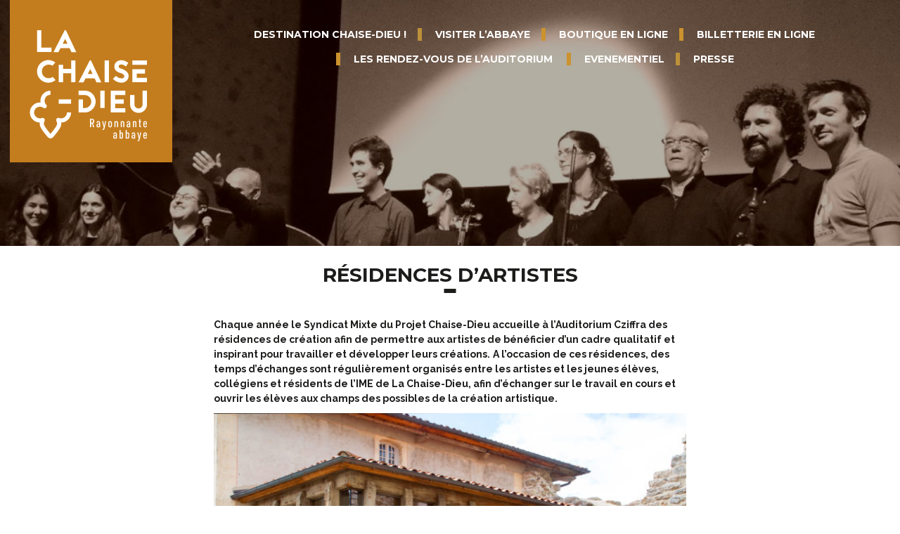

--- FILE ---
content_type: text/html; charset=UTF-8
request_url: https://www.chaisedieu.fr/residence-dartistes/
body_size: 17692
content:
<!DOCTYPE html><html lang="fr-FR"><head> <script type="text/javascript">
/* <![CDATA[ */
 var gform;gform||(document.addEventListener("gform_main_scripts_loaded",function(){gform.scriptsLoaded=!0}),window.addEventListener("DOMContentLoaded",function(){gform.domLoaded=!0}),gform={domLoaded:!1,scriptsLoaded:!1,initializeOnLoaded:function(o){gform.domLoaded&&gform.scriptsLoaded?o():!gform.domLoaded&&gform.scriptsLoaded?window.addEventListener("DOMContentLoaded",o):document.addEventListener("gform_main_scripts_loaded",o)},hooks:{action:{},filter:{}},addAction:function(o,n,r,t){gform.addHook("action",o,n,r,t)},addFilter:function(o,n,r,t){gform.addHook("filter",o,n,r,t)},doAction:function(o){gform.doHook("action",o,arguments)},applyFilters:function(o){return gform.doHook("filter",o,arguments)},removeAction:function(o,n){gform.removeHook("action",o,n)},removeFilter:function(o,n,r){gform.removeHook("filter",o,n,r)},addHook:function(o,n,r,t,i){null==gform.hooks[o][n]&&(gform.hooks[o][n]=[]);var e=gform.hooks[o][n];null==i&&(i=n+"_"+e.length),gform.hooks[o][n].push({tag:i,callable:r,priority:t=null==t?10:t})},doHook:function(n,o,r){var t;if(r=Array.prototype.slice.call(r,1),null!=gform.hooks[n][o]&&((o=gform.hooks[n][o]).sort(function(o,n){return o.priority-n.priority}),o.forEach(function(o){"function"!=typeof(t=o.callable)&&(t=window[t]),"action"==n?t.apply(null,r):r[0]=t.apply(null,r)})),"filter"==n)return r[0]},removeHook:function(o,n,t,i){var r;null!=gform.hooks[o][n]&&(r=(r=gform.hooks[o][n]).filter(function(o,n,r){return!!(null!=i&&i!=o.tag||null!=t&&t!=o.priority)}),gform.hooks[o][n]=r)}}); 
/* ]]> */
</script>
<meta charset="utf-8"><title>Résidences d&rsquo;artistes &#8211; Chaise-Dieu Haute-Loire</title><meta http-equiv="X-UA-Compatible" content="IE=edge"><meta name="viewport" content="width=device-width, initial-scale=1.0"><meta name='robots' content='max-image-preview:large' /><style>img:is([sizes="auto" i], [sizes^="auto," i]) { contain-intrinsic-size: 3000px 1500px }</style> <script data-cfasync="false" data-pagespeed-no-defer>var gtm4wp_datalayer_name = "dataLayer";
	var dataLayer = dataLayer || [];</script> <link rel='dns-prefetch' href='//ajax.googleapis.com' /><link rel="alternate" type="application/rss+xml" title="Chaise-Dieu Haute-Loire &raquo; Flux" href="https://www.chaisedieu.fr/feed/" /><link rel="alternate" type="application/rss+xml" title="Chaise-Dieu Haute-Loire &raquo; Flux des commentaires" href="https://www.chaisedieu.fr/comments/feed/" />  <script defer src="[data-uri]"></script> <link rel='stylesheet' id='sbi_styles-css' href='https://www.chaisedieu.fr/wp-content/plugins/instagram-feed/css/sbi-styles.min.css?ver=6.10.0' type='text/css' media='all' /><style id='wp-emoji-styles-inline-css' type='text/css'>img.wp-smiley, img.emoji {
		display: inline !important;
		border: none !important;
		box-shadow: none !important;
		height: 1em !important;
		width: 1em !important;
		margin: 0 0.07em !important;
		vertical-align: -0.1em !important;
		background: none !important;
		padding: 0 !important;
	}</style><link rel='stylesheet' id='wp-block-library-css' href='https://www.chaisedieu.fr/wp-includes/css/dist/block-library/style.min.css?ver=31c6b61704d3b10db6087a4eb0abedf6' type='text/css' media='all' /><style id='classic-theme-styles-inline-css' type='text/css'>/*! This file is auto-generated */
.wp-block-button__link{color:#fff;background-color:#32373c;border-radius:9999px;box-shadow:none;text-decoration:none;padding:calc(.667em + 2px) calc(1.333em + 2px);font-size:1.125em}.wp-block-file__button{background:#32373c;color:#fff;text-decoration:none}</style><style id='global-styles-inline-css' type='text/css'>:root{--wp--preset--aspect-ratio--square: 1;--wp--preset--aspect-ratio--4-3: 4/3;--wp--preset--aspect-ratio--3-4: 3/4;--wp--preset--aspect-ratio--3-2: 3/2;--wp--preset--aspect-ratio--2-3: 2/3;--wp--preset--aspect-ratio--16-9: 16/9;--wp--preset--aspect-ratio--9-16: 9/16;--wp--preset--color--black: #000000;--wp--preset--color--cyan-bluish-gray: #abb8c3;--wp--preset--color--white: #ffffff;--wp--preset--color--pale-pink: #f78da7;--wp--preset--color--vivid-red: #cf2e2e;--wp--preset--color--luminous-vivid-orange: #ff6900;--wp--preset--color--luminous-vivid-amber: #fcb900;--wp--preset--color--light-green-cyan: #7bdcb5;--wp--preset--color--vivid-green-cyan: #00d084;--wp--preset--color--pale-cyan-blue: #8ed1fc;--wp--preset--color--vivid-cyan-blue: #0693e3;--wp--preset--color--vivid-purple: #9b51e0;--wp--preset--gradient--vivid-cyan-blue-to-vivid-purple: linear-gradient(135deg,rgba(6,147,227,1) 0%,rgb(155,81,224) 100%);--wp--preset--gradient--light-green-cyan-to-vivid-green-cyan: linear-gradient(135deg,rgb(122,220,180) 0%,rgb(0,208,130) 100%);--wp--preset--gradient--luminous-vivid-amber-to-luminous-vivid-orange: linear-gradient(135deg,rgba(252,185,0,1) 0%,rgba(255,105,0,1) 100%);--wp--preset--gradient--luminous-vivid-orange-to-vivid-red: linear-gradient(135deg,rgba(255,105,0,1) 0%,rgb(207,46,46) 100%);--wp--preset--gradient--very-light-gray-to-cyan-bluish-gray: linear-gradient(135deg,rgb(238,238,238) 0%,rgb(169,184,195) 100%);--wp--preset--gradient--cool-to-warm-spectrum: linear-gradient(135deg,rgb(74,234,220) 0%,rgb(151,120,209) 20%,rgb(207,42,186) 40%,rgb(238,44,130) 60%,rgb(251,105,98) 80%,rgb(254,248,76) 100%);--wp--preset--gradient--blush-light-purple: linear-gradient(135deg,rgb(255,206,236) 0%,rgb(152,150,240) 100%);--wp--preset--gradient--blush-bordeaux: linear-gradient(135deg,rgb(254,205,165) 0%,rgb(254,45,45) 50%,rgb(107,0,62) 100%);--wp--preset--gradient--luminous-dusk: linear-gradient(135deg,rgb(255,203,112) 0%,rgb(199,81,192) 50%,rgb(65,88,208) 100%);--wp--preset--gradient--pale-ocean: linear-gradient(135deg,rgb(255,245,203) 0%,rgb(182,227,212) 50%,rgb(51,167,181) 100%);--wp--preset--gradient--electric-grass: linear-gradient(135deg,rgb(202,248,128) 0%,rgb(113,206,126) 100%);--wp--preset--gradient--midnight: linear-gradient(135deg,rgb(2,3,129) 0%,rgb(40,116,252) 100%);--wp--preset--font-size--small: 13px;--wp--preset--font-size--medium: 20px;--wp--preset--font-size--large: 36px;--wp--preset--font-size--x-large: 42px;--wp--preset--spacing--20: 0.44rem;--wp--preset--spacing--30: 0.67rem;--wp--preset--spacing--40: 1rem;--wp--preset--spacing--50: 1.5rem;--wp--preset--spacing--60: 2.25rem;--wp--preset--spacing--70: 3.38rem;--wp--preset--spacing--80: 5.06rem;--wp--preset--shadow--natural: 6px 6px 9px rgba(0, 0, 0, 0.2);--wp--preset--shadow--deep: 12px 12px 50px rgba(0, 0, 0, 0.4);--wp--preset--shadow--sharp: 6px 6px 0px rgba(0, 0, 0, 0.2);--wp--preset--shadow--outlined: 6px 6px 0px -3px rgba(255, 255, 255, 1), 6px 6px rgba(0, 0, 0, 1);--wp--preset--shadow--crisp: 6px 6px 0px rgba(0, 0, 0, 1);}:where(.is-layout-flex){gap: 0.5em;}:where(.is-layout-grid){gap: 0.5em;}body .is-layout-flex{display: flex;}.is-layout-flex{flex-wrap: wrap;align-items: center;}.is-layout-flex > :is(*, div){margin: 0;}body .is-layout-grid{display: grid;}.is-layout-grid > :is(*, div){margin: 0;}:where(.wp-block-columns.is-layout-flex){gap: 2em;}:where(.wp-block-columns.is-layout-grid){gap: 2em;}:where(.wp-block-post-template.is-layout-flex){gap: 1.25em;}:where(.wp-block-post-template.is-layout-grid){gap: 1.25em;}.has-black-color{color: var(--wp--preset--color--black) !important;}.has-cyan-bluish-gray-color{color: var(--wp--preset--color--cyan-bluish-gray) !important;}.has-white-color{color: var(--wp--preset--color--white) !important;}.has-pale-pink-color{color: var(--wp--preset--color--pale-pink) !important;}.has-vivid-red-color{color: var(--wp--preset--color--vivid-red) !important;}.has-luminous-vivid-orange-color{color: var(--wp--preset--color--luminous-vivid-orange) !important;}.has-luminous-vivid-amber-color{color: var(--wp--preset--color--luminous-vivid-amber) !important;}.has-light-green-cyan-color{color: var(--wp--preset--color--light-green-cyan) !important;}.has-vivid-green-cyan-color{color: var(--wp--preset--color--vivid-green-cyan) !important;}.has-pale-cyan-blue-color{color: var(--wp--preset--color--pale-cyan-blue) !important;}.has-vivid-cyan-blue-color{color: var(--wp--preset--color--vivid-cyan-blue) !important;}.has-vivid-purple-color{color: var(--wp--preset--color--vivid-purple) !important;}.has-black-background-color{background-color: var(--wp--preset--color--black) !important;}.has-cyan-bluish-gray-background-color{background-color: var(--wp--preset--color--cyan-bluish-gray) !important;}.has-white-background-color{background-color: var(--wp--preset--color--white) !important;}.has-pale-pink-background-color{background-color: var(--wp--preset--color--pale-pink) !important;}.has-vivid-red-background-color{background-color: var(--wp--preset--color--vivid-red) !important;}.has-luminous-vivid-orange-background-color{background-color: var(--wp--preset--color--luminous-vivid-orange) !important;}.has-luminous-vivid-amber-background-color{background-color: var(--wp--preset--color--luminous-vivid-amber) !important;}.has-light-green-cyan-background-color{background-color: var(--wp--preset--color--light-green-cyan) !important;}.has-vivid-green-cyan-background-color{background-color: var(--wp--preset--color--vivid-green-cyan) !important;}.has-pale-cyan-blue-background-color{background-color: var(--wp--preset--color--pale-cyan-blue) !important;}.has-vivid-cyan-blue-background-color{background-color: var(--wp--preset--color--vivid-cyan-blue) !important;}.has-vivid-purple-background-color{background-color: var(--wp--preset--color--vivid-purple) !important;}.has-black-border-color{border-color: var(--wp--preset--color--black) !important;}.has-cyan-bluish-gray-border-color{border-color: var(--wp--preset--color--cyan-bluish-gray) !important;}.has-white-border-color{border-color: var(--wp--preset--color--white) !important;}.has-pale-pink-border-color{border-color: var(--wp--preset--color--pale-pink) !important;}.has-vivid-red-border-color{border-color: var(--wp--preset--color--vivid-red) !important;}.has-luminous-vivid-orange-border-color{border-color: var(--wp--preset--color--luminous-vivid-orange) !important;}.has-luminous-vivid-amber-border-color{border-color: var(--wp--preset--color--luminous-vivid-amber) !important;}.has-light-green-cyan-border-color{border-color: var(--wp--preset--color--light-green-cyan) !important;}.has-vivid-green-cyan-border-color{border-color: var(--wp--preset--color--vivid-green-cyan) !important;}.has-pale-cyan-blue-border-color{border-color: var(--wp--preset--color--pale-cyan-blue) !important;}.has-vivid-cyan-blue-border-color{border-color: var(--wp--preset--color--vivid-cyan-blue) !important;}.has-vivid-purple-border-color{border-color: var(--wp--preset--color--vivid-purple) !important;}.has-vivid-cyan-blue-to-vivid-purple-gradient-background{background: var(--wp--preset--gradient--vivid-cyan-blue-to-vivid-purple) !important;}.has-light-green-cyan-to-vivid-green-cyan-gradient-background{background: var(--wp--preset--gradient--light-green-cyan-to-vivid-green-cyan) !important;}.has-luminous-vivid-amber-to-luminous-vivid-orange-gradient-background{background: var(--wp--preset--gradient--luminous-vivid-amber-to-luminous-vivid-orange) !important;}.has-luminous-vivid-orange-to-vivid-red-gradient-background{background: var(--wp--preset--gradient--luminous-vivid-orange-to-vivid-red) !important;}.has-very-light-gray-to-cyan-bluish-gray-gradient-background{background: var(--wp--preset--gradient--very-light-gray-to-cyan-bluish-gray) !important;}.has-cool-to-warm-spectrum-gradient-background{background: var(--wp--preset--gradient--cool-to-warm-spectrum) !important;}.has-blush-light-purple-gradient-background{background: var(--wp--preset--gradient--blush-light-purple) !important;}.has-blush-bordeaux-gradient-background{background: var(--wp--preset--gradient--blush-bordeaux) !important;}.has-luminous-dusk-gradient-background{background: var(--wp--preset--gradient--luminous-dusk) !important;}.has-pale-ocean-gradient-background{background: var(--wp--preset--gradient--pale-ocean) !important;}.has-electric-grass-gradient-background{background: var(--wp--preset--gradient--electric-grass) !important;}.has-midnight-gradient-background{background: var(--wp--preset--gradient--midnight) !important;}.has-small-font-size{font-size: var(--wp--preset--font-size--small) !important;}.has-medium-font-size{font-size: var(--wp--preset--font-size--medium) !important;}.has-large-font-size{font-size: var(--wp--preset--font-size--large) !important;}.has-x-large-font-size{font-size: var(--wp--preset--font-size--x-large) !important;}
:where(.wp-block-post-template.is-layout-flex){gap: 1.25em;}:where(.wp-block-post-template.is-layout-grid){gap: 1.25em;}
:where(.wp-block-columns.is-layout-flex){gap: 2em;}:where(.wp-block-columns.is-layout-grid){gap: 2em;}
:root :where(.wp-block-pullquote){font-size: 1.5em;line-height: 1.6;}</style><link rel='stylesheet' id='wp-popup-home-css' href='https://www.chaisedieu.fr/wp-content/cache/autoptimize/20/autoptimize_single_1c0fddad13bde4fbb49a0087f5ae4391.php?ver=1.0.5' type='text/css' media='all' /><link rel='stylesheet' id='twoobl_main_style-css' href='https://www.chaisedieu.fr/wp-content/cache/autoptimize/20/autoptimize_single_14d8fd81ba41e600bd9bf6c744d224e8.php' type='text/css' media='all' /> <script defer type="text/javascript" src="https://www.chaisedieu.fr/wp-content/cache/autoptimize/20/autoptimize_single_6e10e18e6977d32c31fad78508a2fcf9.php?ver=1.0.5" id="wp-popup-home-js"></script> <script type="text/javascript" src="//ajax.googleapis.com/ajax/libs/jquery/1.10.2/jquery.min.js" id="jquery-js"></script> <link rel="https://api.w.org/" href="https://www.chaisedieu.fr/wp-json/" /><link rel="alternate" title="JSON" type="application/json" href="https://www.chaisedieu.fr/wp-json/wp/v2/pages/3278" /><link rel="canonical" href="https://www.chaisedieu.fr/residence-dartistes/" /><link rel="alternate" title="oEmbed (JSON)" type="application/json+oembed" href="https://www.chaisedieu.fr/wp-json/oembed/1.0/embed?url=https%3A%2F%2Fwww.chaisedieu.fr%2Fresidence-dartistes%2F" /><link rel="alternate" title="oEmbed (XML)" type="text/xml+oembed" href="https://www.chaisedieu.fr/wp-json/oembed/1.0/embed?url=https%3A%2F%2Fwww.chaisedieu.fr%2Fresidence-dartistes%2F&#038;format=xml" /> <script type="text/javascript">(function(url){
	if(/(?:Chrome\/26\.0\.1410\.63 Safari\/537\.31|WordfenceTestMonBot)/.test(navigator.userAgent)){ return; }
	var addEvent = function(evt, handler) {
		if (window.addEventListener) {
			document.addEventListener(evt, handler, false);
		} else if (window.attachEvent) {
			document.attachEvent('on' + evt, handler);
		}
	};
	var removeEvent = function(evt, handler) {
		if (window.removeEventListener) {
			document.removeEventListener(evt, handler, false);
		} else if (window.detachEvent) {
			document.detachEvent('on' + evt, handler);
		}
	};
	var evts = 'contextmenu dblclick drag dragend dragenter dragleave dragover dragstart drop keydown keypress keyup mousedown mousemove mouseout mouseover mouseup mousewheel scroll'.split(' ');
	var logHuman = function() {
		if (window.wfLogHumanRan) { return; }
		window.wfLogHumanRan = true;
		var wfscr = document.createElement('script');
		wfscr.type = 'text/javascript';
		wfscr.async = true;
		wfscr.src = url + '&r=' + Math.random();
		(document.getElementsByTagName('head')[0]||document.getElementsByTagName('body')[0]).appendChild(wfscr);
		for (var i = 0; i < evts.length; i++) {
			removeEvent(evts[i], logHuman);
		}
	};
	for (var i = 0; i < evts.length; i++) {
		addEvent(evts[i], logHuman);
	}
})('//www.chaisedieu.fr/?wordfence_lh=1&hid=A4360B661599C19D611DFBE20CF8FC18');</script><script defer src='https://wpmut.axome.cc/?dm=6b8de59e0f547ef4eabfd50d5eeb2cc4&amp;action=load&amp;blogid=20&amp;siteid=1&amp;t=529230995&amp;back=https%3A%2F%2Fwww.chaisedieu.fr%2Fresidence-dartistes%2F' type='text/javascript'></script> 
 <script data-cfasync="false" data-pagespeed-no-defer>var dataLayer_content = {"pagePostType":"page","pagePostType2":"single-page","pagePostAuthor":"axome"};
	dataLayer.push( dataLayer_content );</script> <script data-cfasync="false" data-pagespeed-no-defer>(function(w,d,s,l,i){w[l]=w[l]||[];w[l].push({'gtm.start':
new Date().getTime(),event:'gtm.js'});var f=d.getElementsByTagName(s)[0],
j=d.createElement(s),dl=l!='dataLayer'?'&l='+l:'';j.async=true;j.src=
'//www.googletagmanager.com/gtm.js?id='+i+dl;f.parentNode.insertBefore(j,f);
})(window,document,'script','dataLayer','GTM-PK3QH5M');</script> <link href="https://www.chaisedieu.fr/wp-content/themes/chaise-dieu22/favicon.ico" rel="shortcut icon" type="image/x-icon" /><link rel="image_src" href="https://www.chaisedieu.fr/files/2022/09/photo-residence-artistes-2-1-228x200.jpg" /><link rel="shortcut icon" type="image/x-icon" href="https://www.chaisedieu.fr/wp-content/themes/chaise-dieu22/favicon.ico" /><style>#wpadminbar #wp-admin-bar-site-name>.ab-item:before { content: none !important;}li#wp-admin-bar-site-name a { background: url( "https://www.chaisedieu.fr/wp-content/themes/chaise-dieu22/favicon.ico" ) left center/20px no-repeat !important; padding-left: 21px !important; background-size: 20px !important; } li#wp-admin-bar-site-name { margin-left: 5px !important; } li#wp-admin-bar-site-name {} #wp-admin-bar-site-name div a { background: none !important; }</style><link href='https://fonts.googleapis.com/css?family=Montserrat:400,700|Raleway:400,700|Oswald' rel='stylesheet'
 type='text/css'></head><body class="wp-singular page wp-theme-chaise-dieu22"><div id="playground" class="sb-site-container "><header id="top" role="banner"><div class="container-large"><div class="wrapper-menu"><div id="header-logo"> <a class="brand" href="https://www.chaisedieu.fr/"
 title="Chaise-Dieu Haute-Loire"> <img src="https://www.chaisedieu.fr/wp-content/themes/chaise-dieu22/assets/img/logo.svg"
 alt="Chaise-Dieu Haute-Loire"/> </a></div><nav class="nav-main" role="navigation"><ul id="menu-menu-principal" class="nav nav-pills"><li id="menu-item-3663" class="menu-item menu-item-type-post_type menu-item-object-page menu-item-has-children menu-item-3663"><a href="https://www.chaisedieu.fr/destination-chaise-dieu/">DESTINATION CHAISE-DIEU !</a><ul class="sub-menu"><li id="menu-item-4215" class="menu-item menu-item-type-post_type menu-item-object-page menu-item-4215"><a href="https://www.chaisedieu.fr/bureau-dinformation-touristique-de-la-chaise-dieu/">Bureau d’information touristique de La Chaise-Dieu</a></li><li id="menu-item-5290" class="menu-item menu-item-type-post_type menu-item-object-page menu-item-5290"><a href="https://www.chaisedieu.fr/comment-venir-a-la-chaise-dieu/">Comment venir à La Chaise-Dieu ?</a></li><li id="menu-item-4031" class="menu-item menu-item-type-post_type menu-item-object-post menu-item-4031"><a href="https://www.chaisedieu.fr/2023/01/12/se-loger-se-restaurer-a-la-chaise-dieu/">Se loger, se restaurer à La Chaise-Dieu et alentours</a></li><li id="menu-item-4947" class="menu-item menu-item-type-post_type menu-item-object-page menu-item-4947"><a href="https://www.chaisedieu.fr/reseau-europeen-des-sites-casadeens/">Le Réseau européen des sites casadéens</a></li></ul></li><li id="menu-item-1710" class="coul-marron menu-item menu-item-type-post_type menu-item-object-page menu-item-has-children menu-item-1710"><a href="https://www.chaisedieu.fr/preparer-votre-visite/">VISITER L&rsquo;ABBAYE</a><ul class="sub-menu"><li id="menu-item-3667" class="menu-item menu-item-type-post_type menu-item-object-page menu-item-3667"><a href="https://www.chaisedieu.fr/preparez-votre-visite/">Préparez votre visite de l’abbaye de La Chaise-Dieu</a></li><li id="menu-item-3457" class="menu-item menu-item-type-post_type menu-item-object-page menu-item-3457"><a href="https://www.chaisedieu.fr/preparer-votre-visite/le-parcours-museographique/">Le parcours muséographique</a></li><li id="menu-item-4939" class="menu-item menu-item-type-post_type menu-item-object-page menu-item-4939"><a href="https://www.chaisedieu.fr/horaires-visites-et-tarifs/">Horaires et tarifs 2026</a></li><li id="menu-item-6027" class="menu-item menu-item-type-post_type menu-item-object-page menu-item-6027"><a href="https://www.chaisedieu.fr/exposition-2026/">EXPOSITION 2026</a></li><li id="menu-item-3938" class="menu-item menu-item-type-post_type menu-item-object-page menu-item-3938"><a href="https://www.chaisedieu.fr/preparer-votre-visite/visites-guidees/">Visites guidées</a></li><li id="menu-item-3456" class="menu-item menu-item-type-post_type menu-item-object-page menu-item-3456"><a href="https://www.chaisedieu.fr/acces-publics-empeches/">Accessibilité et handicap</a></li><li id="menu-item-3693" class="menu-item menu-item-type-post_type menu-item-object-page menu-item-3693"><a href="https://www.chaisedieu.fr/groupes/">Groupes</a></li><li id="menu-item-3452" class="menu-item menu-item-type-post_type menu-item-object-page menu-item-3452"><a href="https://www.chaisedieu.fr/scolaires-2/">Scolaires</a></li></ul></li><li id="menu-item-6055" class="menu-item menu-item-type-post_type menu-item-object-page menu-item-6055"><a href="https://www.chaisedieu.fr/boutique-2/">BOUTIQUE EN LIGNE</a></li><li id="menu-item-3684" class="menu-item menu-item-type-post_type menu-item-object-page menu-item-3684"><a href="https://www.chaisedieu.fr/billetterie-2/">BILLETTERIE EN LIGNE</a></li><li id="menu-item-3441" class="menu-item menu-item-type-post_type menu-item-object-page current-menu-ancestor current-menu-parent current_page_parent current_page_ancestor menu-item-has-children menu-item-3441"><a href="https://www.chaisedieu.fr/culture-saison-culturelle/">LES RENDEZ-VOUS DE L’AUDITORIUM </a><ul class="sub-menu"><li id="menu-item-1743" class="coul-bleu menu-item menu-item-type-post_type menu-item-object-page menu-item-1743"><a href="https://www.chaisedieu.fr/notre-programme/">Saison 2025 | 2026</a></li><li id="menu-item-3443" class="menu-item menu-item-type-post_type menu-item-object-page current-menu-item page_item page-item-3278 current_page_item menu-item-3443"><a href="https://www.chaisedieu.fr/residence-dartistes/" aria-current="page">Résidence d’artistes</a></li><li id="menu-item-3446" class="menu-item menu-item-type-post_type menu-item-object-page menu-item-3446"><a href="https://www.chaisedieu.fr/casa-diez-internat-dexcellence/">Classes musique Casa Diez</a></li><li id="menu-item-3447" class="menu-item menu-item-type-post_type menu-item-object-page menu-item-has-children menu-item-3447"><a href="https://www.chaisedieu.fr/autour-de-la-saison/">Autour de la saison</a><ul class="sub-menu"><li id="menu-item-5808" class="menu-item menu-item-type-post_type menu-item-object-page menu-item-5808"><a href="https://www.chaisedieu.fr/voyages-sonores/">Voyages sonores</a></li></ul></li></ul></li><li id="menu-item-3459" class="menu-item menu-item-type-custom menu-item-object-custom menu-item-has-children menu-item-3459"><a href="#">EVENEMENTIEL</a><ul class="sub-menu"><li id="menu-item-1707" class="coul-marron menu-item menu-item-type-post_type menu-item-object-page menu-item-1707"><a href="https://www.chaisedieu.fr/evenementiel/">Les espaces à louer</a></li></ul></li><li id="menu-item-1706" class="coul-marron menu-item menu-item-type-post_type menu-item-object-page menu-item-has-children menu-item-1706"><a href="https://www.chaisedieu.fr/espace-pro/">PRESSE</a><ul class="sub-menu"><li id="menu-item-3460" class="menu-item menu-item-type-post_type menu-item-object-page menu-item-3460"><a href="https://www.chaisedieu.fr/dossiers-de-presse/">DOSSIERS DE PRESSE</a></li><li id="menu-item-1741" class="coul-marron menu-item menu-item-type-post_type menu-item-object-page menu-item-1741"><a href="https://www.chaisedieu.fr/espace-pro/revue-de-presse/">Revue de presse</a></li><li id="menu-item-3423" class="menu-item menu-item-type-post_type menu-item-object-page menu-item-3423"><a href="https://www.chaisedieu.fr/contact-presse/">Contact presse</a></li></ul></li></ul></nav><div class="burger"> <a href="https://www.chaisedieu.fr/preparer-votre-visite/" class="burger-title">Visiter l'abbaye</a><div id="burger-menu" class="burger-menu "><div class="burger-menu--items"><ul id="menu-menu-principal-1" class="nav nav-pills"><li class="menu-item menu-item-type-post_type menu-item-object-page menu-item-has-children menu-item-3663"><a href="https://www.chaisedieu.fr/destination-chaise-dieu/">DESTINATION CHAISE-DIEU !</a><ul class="sub-menu"><li class="menu-item menu-item-type-post_type menu-item-object-page menu-item-4215"><a href="https://www.chaisedieu.fr/bureau-dinformation-touristique-de-la-chaise-dieu/">Bureau d’information touristique de La Chaise-Dieu</a></li><li class="menu-item menu-item-type-post_type menu-item-object-page menu-item-5290"><a href="https://www.chaisedieu.fr/comment-venir-a-la-chaise-dieu/">Comment venir à La Chaise-Dieu ?</a></li><li class="menu-item menu-item-type-post_type menu-item-object-post menu-item-4031"><a href="https://www.chaisedieu.fr/2023/01/12/se-loger-se-restaurer-a-la-chaise-dieu/">Se loger, se restaurer à La Chaise-Dieu et alentours</a></li><li class="menu-item menu-item-type-post_type menu-item-object-page menu-item-4947"><a href="https://www.chaisedieu.fr/reseau-europeen-des-sites-casadeens/">Le Réseau européen des sites casadéens</a></li></ul></li><li class="coul-marron menu-item menu-item-type-post_type menu-item-object-page menu-item-has-children menu-item-1710"><a href="https://www.chaisedieu.fr/preparer-votre-visite/">VISITER L&rsquo;ABBAYE</a><ul class="sub-menu"><li class="menu-item menu-item-type-post_type menu-item-object-page menu-item-3667"><a href="https://www.chaisedieu.fr/preparez-votre-visite/">Préparez votre visite de l’abbaye de La Chaise-Dieu</a></li><li class="menu-item menu-item-type-post_type menu-item-object-page menu-item-3457"><a href="https://www.chaisedieu.fr/preparer-votre-visite/le-parcours-museographique/">Le parcours muséographique</a></li><li class="menu-item menu-item-type-post_type menu-item-object-page menu-item-4939"><a href="https://www.chaisedieu.fr/horaires-visites-et-tarifs/">Horaires et tarifs 2026</a></li><li class="menu-item menu-item-type-post_type menu-item-object-page menu-item-6027"><a href="https://www.chaisedieu.fr/exposition-2026/">EXPOSITION 2026</a></li><li class="menu-item menu-item-type-post_type menu-item-object-page menu-item-3938"><a href="https://www.chaisedieu.fr/preparer-votre-visite/visites-guidees/">Visites guidées</a></li><li class="menu-item menu-item-type-post_type menu-item-object-page menu-item-3456"><a href="https://www.chaisedieu.fr/acces-publics-empeches/">Accessibilité et handicap</a></li><li class="menu-item menu-item-type-post_type menu-item-object-page menu-item-3693"><a href="https://www.chaisedieu.fr/groupes/">Groupes</a></li><li class="menu-item menu-item-type-post_type menu-item-object-page menu-item-3452"><a href="https://www.chaisedieu.fr/scolaires-2/">Scolaires</a></li></ul></li><li class="menu-item menu-item-type-post_type menu-item-object-page menu-item-6055"><a href="https://www.chaisedieu.fr/boutique-2/">BOUTIQUE EN LIGNE</a></li><li class="menu-item menu-item-type-post_type menu-item-object-page menu-item-3684"><a href="https://www.chaisedieu.fr/billetterie-2/">BILLETTERIE EN LIGNE</a></li><li class="menu-item menu-item-type-post_type menu-item-object-page current-menu-ancestor current-menu-parent current_page_parent current_page_ancestor menu-item-has-children menu-item-3441"><a href="https://www.chaisedieu.fr/culture-saison-culturelle/">LES RENDEZ-VOUS DE L’AUDITORIUM </a><ul class="sub-menu"><li class="coul-bleu menu-item menu-item-type-post_type menu-item-object-page menu-item-1743"><a href="https://www.chaisedieu.fr/notre-programme/">Saison 2025 | 2026</a></li><li class="menu-item menu-item-type-post_type menu-item-object-page current-menu-item page_item page-item-3278 current_page_item menu-item-3443"><a href="https://www.chaisedieu.fr/residence-dartistes/" aria-current="page">Résidence d’artistes</a></li><li class="menu-item menu-item-type-post_type menu-item-object-page menu-item-3446"><a href="https://www.chaisedieu.fr/casa-diez-internat-dexcellence/">Classes musique Casa Diez</a></li><li class="menu-item menu-item-type-post_type menu-item-object-page menu-item-has-children menu-item-3447"><a href="https://www.chaisedieu.fr/autour-de-la-saison/">Autour de la saison</a><ul class="sub-menu"><li class="menu-item menu-item-type-post_type menu-item-object-page menu-item-5808"><a href="https://www.chaisedieu.fr/voyages-sonores/">Voyages sonores</a></li></ul></li></ul></li><li class="menu-item menu-item-type-custom menu-item-object-custom menu-item-has-children menu-item-3459"><a href="#">EVENEMENTIEL</a><ul class="sub-menu"><li class="coul-marron menu-item menu-item-type-post_type menu-item-object-page menu-item-1707"><a href="https://www.chaisedieu.fr/evenementiel/">Les espaces à louer</a></li></ul></li><li class="coul-marron menu-item menu-item-type-post_type menu-item-object-page menu-item-has-children menu-item-1706"><a href="https://www.chaisedieu.fr/espace-pro/">PRESSE</a><ul class="sub-menu"><li class="menu-item menu-item-type-post_type menu-item-object-page menu-item-3460"><a href="https://www.chaisedieu.fr/dossiers-de-presse/">DOSSIERS DE PRESSE</a></li><li class="coul-marron menu-item menu-item-type-post_type menu-item-object-page menu-item-1741"><a href="https://www.chaisedieu.fr/espace-pro/revue-de-presse/">Revue de presse</a></li><li class="menu-item menu-item-type-post_type menu-item-object-page menu-item-3423"><a href="https://www.chaisedieu.fr/contact-presse/">Contact presse</a></li></ul></li></ul></div></div> <span id="link"><span id="burger"></span></span></div></div></div></header><div id="header-top-page"> <img width="1150" height="280" src="https://www.chaisedieu.fr/files/2022/09/photo-residence-artistes-2-1-1150x280.jpg" class="attachment-page_banner_top size-page_banner_top wp-post-image" alt="" decoding="async" fetchpriority="high" /></div><div id="wrap"><div id="main" role="main"><article id="page-cms"><div class="container"></div><div class="container-small"><div class="entry-header"><h1 class="title"><span>Résidences d&rsquo;artistes</span></h1><div class="sub-title"><p></p></div></div><div class="entry-content clearfix coul-  "><div class="row"><div class="col-xs-12 content-texte"><p><strong>Chaque année le Syndicat Mixte du Projet Chaise-Dieu accueille à l&rsquo;Auditorium Cziffra des résidences de création afin de permettre aux artistes de bénéficier d&rsquo;un cadre qualitatif et inspirant pour travailler et développer leurs créations.</strong> <strong>A l&rsquo;occasion de ces résidences, des temps d&rsquo;échanges sont régulièrement organisés entre les artistes et les jeunes élèves, collégiens et résidents de l&rsquo;IME de La Chaise-Dieu, afin d&rsquo;échanger sur le travail en cours et ouvrir les élèves aux champs des possibles de la création artistique. </strong></p><figure class="wp-block-image size-large"><img decoding="async" width="685" height="457" src="https://www.chaisedieu.fr/files/2025/02/S7A4598-685x457.jpg" alt="" class="wp-image-5571" srcset="https://www.chaisedieu.fr/files/2025/02/S7A4598-685x457.jpg 685w, https://www.chaisedieu.fr/files/2025/02/S7A4598-238x159.jpg 238w, https://www.chaisedieu.fr/files/2025/02/S7A4598-768x512.jpg 768w, https://www.chaisedieu.fr/files/2025/02/S7A4598-1536x1024.jpg 1536w, https://www.chaisedieu.fr/files/2025/02/S7A4598-605x403.jpg 605w, https://www.chaisedieu.fr/files/2025/02/S7A4598.jpg 1920w" sizes="(max-width: 685px) 100vw, 685px" /></figure><p>&#8230;</p><h3 class="wp-block-heading">Saison 2025-2026&nbsp;:</h3><p>&#8230;</p><h4 class="wp-block-heading">SABALY, MA LIBERTÉ… Afro Rock&rsquo;N Reggae, du 6 au 10 octobre 2025</h4><p>Sabaly revient avec Ma liberté…, un nouvel album vibrant entre Afrique et modernité.<br>Fidèle à ses racines, le groupe mêle balafon, cuivres, rock, reggae et afrobeat pour faire danser et réfléchir. Porté par la voix solaire d’Issouf Monkoro, Sabaly célèbre la vie, dénonce les injustices et défend la liberté avec force et sincérité. Chantés en français et en djoula, les titres résonnent comme des cris du cœur, entre douceur et engagement.<br>En djoula, Sabaly signifie la voie du zen. Une musique vivante, festive, profondément humaine.</p><p><strong>Rendez-vous le 10 avril 2026 à 20h30 pour le concert&nbsp;!</strong></p><p><strong>AVEC LE PARTENARIAT DE&nbsp;: Département de la Haute-Loire</strong></p><figure class="wp-block-image size-large"><img decoding="async" width="685" height="457" src="https://www.chaisedieu.fr/files/2025/07/SABALY-2-685x457.jpg" alt="" class="wp-image-5870" srcset="https://www.chaisedieu.fr/files/2025/07/SABALY-2-685x457.jpg 685w, https://www.chaisedieu.fr/files/2025/07/SABALY-2-238x159.jpg 238w, https://www.chaisedieu.fr/files/2025/07/SABALY-2-768x512.jpg 768w, https://www.chaisedieu.fr/files/2025/07/SABALY-2-605x403.jpg 605w, https://www.chaisedieu.fr/files/2025/07/SABALY-2.jpg 1500w" sizes="(max-width: 685px) 100vw, 685px" /></figure><p></p><h4 class="wp-block-heading">RHAPSODIE EN BLEU, spectacle musical, du 9 au 13 février 2026</h4><p><strong>Par la Cie Idyle</strong></p><p>Le souhait de l’équipe est de s’amuser à récupérer les codes du cabaret pour adulte, ce qu’il offre de multiple et de joyeux pour s’adresser aux enfants. Le texte sera composé de cinq tableaux de différents rythmes et univers. L’un des objectifs de ce spectacle est de sensibiliser le public à la préservation des fonds marins par le beau, et le drôle aussi, en le touchant, en déclenchant des émotions pour le faire réagir et redonner de l&rsquo;espoir à nos futures générations.</p><p>Avec&nbsp;:</p><p>Lydie Dupuy, Batteuse, autrice, compositrice</p><p>David Ajchenbaum, auteur, metteur en scène,</p><p>Flora Balbo-Laget, autrice, metteuse en scène</p><p>Fanny Bouteiller, contrebassiste</p><p>Manouche Fournier, guitariste</p><p>Aurélie Pirrera, comédienne, chanteuse, musicienne, danseuse</p><p>Pierre Lemerle Musicien, compositeur, designer sonore et technicien</p><p>Jean-Pierre Surrel, scénographe, constructeur, éclairagiste.</p><p></p><p><strong>AVEC LE PARTENARIAT DE&nbsp;: Département de la Haute-Loire</strong></p><figure class="wp-block-image size-large"><img loading="lazy" decoding="async" width="685" height="514" src="https://www.chaisedieu.fr/files/2025/07/Rhapsodie-en-bleu-Fevrier-685x514.jpg" alt="" class="wp-image-5843" srcset="https://www.chaisedieu.fr/files/2025/07/Rhapsodie-en-bleu-Fevrier-685x514.jpg 685w, https://www.chaisedieu.fr/files/2025/07/Rhapsodie-en-bleu-Fevrier-238x179.jpg 238w, https://www.chaisedieu.fr/files/2025/07/Rhapsodie-en-bleu-Fevrier-768x576.jpg 768w, https://www.chaisedieu.fr/files/2025/07/Rhapsodie-en-bleu-Fevrier-1536x1152.jpg 1536w, https://www.chaisedieu.fr/files/2025/07/Rhapsodie-en-bleu-Fevrier-605x454.jpg 605w, https://www.chaisedieu.fr/files/2025/07/Rhapsodie-en-bleu-Fevrier.jpg 1920w" sizes="auto, (max-width: 685px) 100vw, 685px" /></figure><p><br></p></div></div></div></div></article><div id="home-bas"><div class="container-large"><div class="row"><div id="bloc-newsletter" class="col-md-4"> <span class="title">Newsletter</span><div id="frm-newsletter"><script defer src="[data-uri]"></script> <div class='gf_browser_chrome gform_wrapper gform_legacy_markup_wrapper gform-theme--no-framework' data-form-theme='legacy' data-form-index='0' id='gform_wrapper_1' ><div id='gf_1' class='gform_anchor' tabindex='-1'></div><form method='post' enctype='multipart/form-data' target='gform_ajax_frame_1' id='gform_1'  action='/residence-dartistes/#gf_1' data-formid='1' ><div class='gform-body gform_body'><ul id='gform_fields_1' class='gform_fields top_label form_sublabel_below description_below'><li id="field_1_1"  class="gfield gfield--type-email gfield_contains_required field_sublabel_below gfield--no-description field_description_below gfield_visibility_visible"  data-js-reload="field_1_1"><label class='gfield_label gform-field-label' for='input_1_1' >E-mail<span class="gfield_required"><span class="gfield_required gfield_required_asterisk">*</span></span></label><div class='ginput_container ginput_container_email'> <input name='input_1' id='input_1_1' type='text' value='' class='medium' tabindex='500'  placeholder='votre email' aria-required="true" aria-invalid="false"  /></div></li></ul></div><div class='gform_footer top_label'> <input type='submit' id='gform_submit_button_1' class='gform_button button' value='Envoyer' tabindex='501' onclick='if(window["gf_submitting_1"]){return false;}  window["gf_submitting_1"]=true;  ' onkeypress='if( event.keyCode == 13 ){ if(window["gf_submitting_1"]){return false;} window["gf_submitting_1"]=true;  jQuery("#gform_1").trigger("submit",[true]); }' /> <input type='hidden' name='gform_ajax' value='form_id=1&amp;title=&amp;description=&amp;tabindex=500&amp;theme=data-form-theme=&#039;legacy&#039;' /> <input type='hidden' class='gform_hidden' name='is_submit_1' value='1' /> <input type='hidden' class='gform_hidden' name='gform_submit' value='1' /> <input type='hidden' class='gform_hidden' name='gform_unique_id' value='' /> <input type='hidden' class='gform_hidden' name='state_1' value='WyJbXSIsIjE2M2Q2YzQ1ZWQzODllY2RiOTQyZjRmNDRhZTNlNjk1Il0=' /> <input type='hidden' class='gform_hidden' name='gform_target_page_number_1' id='gform_target_page_number_1' value='0' /> <input type='hidden' class='gform_hidden' name='gform_source_page_number_1' id='gform_source_page_number_1' value='1' /> <input type='hidden' name='gform_field_values' value='' /></div><p style="display: none !important;" class="akismet-fields-container" data-prefix="ak_"><label>&#916;<textarea name="ak_hp_textarea" cols="45" rows="8" maxlength="100"></textarea></label><input type="hidden" id="ak_js_1" name="ak_js" value="130"/><script defer src="[data-uri]"></script></p></form></div> <iframe style='display:none;width:0px;height:0px;' src='about:blank' name='gform_ajax_frame_1' id='gform_ajax_frame_1' title='Cette iframe contient la logique nécessaire pour manipuler Gravity Forms avec Ajax.'></iframe> <script defer src="[data-uri]"></script> </div><p>Inscrivez-vous à la newsletter et recevez toutes les offres & exclusivités</p></div><div id="home-social" class="col-md-4"><p class="title">Suivez-nous</p> <a target="_blank" href="https://www.facebook.com/LaChaiseDieuRayonnanteAbbaye/" class="fb"></a> <a target="_blank" href="https://www.instagram.com/lachaisedieu_abbaye/" class="ig"></a></div><div id="espace-presse" class="col-md-4"><p class="title">Espace Presse</p><p>Retrouvez toute l’actualité presse :</p> <a href="https://www.chaisedieu.fr/espace-pro/espace-presse/" id="presse" class="btn-blanc">En savoir plus</a></div></div></div></div></div></div><footer id="colophon" role="contentinfo"><div id="nav-footer" class="container-large"><div class="row"><div class="col-md-3 footer-logo"> <img src="https://www.chaisedieu.fr/wp-content/themes/chaise-dieu22/assets/img/logo-grand.svg"
 alt="Chaise-Dieu Haute-Loire"/></div><div class="col-md-9 widget-footer"><div id="block-2" class="widget widget_block widget_text clearfix"><p>Le parcours de visite met en valeur près de 1000 ans d’histoire de l’abbaye et ses nombreuses richesses classées au titre des monuments historiques. Il invite à la découverte des 14 tapisseries flamandes restaurées, véritable Trésor national. La visite, immersive, plonge petits et grands dans l’Histoire de l’abbaye. Le parcours propose une visite libre, avec ou sans audio-guide, ou guidée, selon une thématique « essentielle », « tapisseries », etc.</p></div><div id="nav_menu-2" class="widget widget_nav_menu clearfix"><div class="menu-footer-droit-container"><ul id="menu-footer-droit" class="menu"><li id="menu-item-406" class="menu-item menu-item-type-post_type menu-item-object-page menu-item-406"><a href="https://www.chaisedieu.fr/plan-dacces/">Plan d&rsquo;accès</a></li><li id="menu-item-407" class="menu-item menu-item-type-post_type menu-item-object-page menu-item-home menu-item-407"><a href="https://www.chaisedieu.fr/">Accueil</a></li><li id="menu-item-3624" class="menu-item menu-item-type-post_type menu-item-object-page menu-item-3624"><a href="https://www.chaisedieu.fr/actes-administratifs/">ACTES ADMINISTRATIFS</a></li></ul></div></div><div id="nav_menu-3" class="widget widget_nav_menu clearfix"><div class="menu-footer-gauche-container"><ul id="menu-footer-gauche" class="menu"><li id="menu-item-414" class="menu-item menu-item-type-post_type menu-item-object-page menu-item-414"><a href="https://www.chaisedieu.fr/mentions-legales/">Mentions légales</a></li><li id="menu-item-408" class="menu-item menu-item-type-post_type menu-item-object-page menu-item-408"><a href="https://www.chaisedieu.fr/contact/">Contacts</a></li><li id="menu-item-409" class="menu-item menu-item-type-post_type menu-item-object-page menu-item-409"><a href="https://www.chaisedieu.fr/les-actualites/">Actus</a></li></ul></div></div></div></div></div><div id="partenaire"><div class="container-large"><div class="row"><div class="col-xs-12 col-xs-offset-0 col-md-4 col-md-offset-1 col-lg-3 col-lg-offset-1"><p>Maître d'ouvrage</p><div class="logos-footer"> <img src="https://www.chaisedieu.fr/files/2022/09/syndicat.png" alt="Syndicat Mixte du Projet Chaise-Dieu" /></div><p>Partenaires du projet</p><div class="logos-footer"> <img src="https://www.chaisedieu.fr/files/2022/09/diocese.png" alt="Diocèse du Puy-en-Velay" /><img src="https://www.chaisedieu.fr/files/2022/09/musique.png" alt="Festival de musique" /></div></div><div class="col-xs-12 col-md-7 col-lg-8"><p>Partenaires financiers</p><div class="logos-footer"> <img src="https://www.chaisedieu.fr/files/2022/09/europe.png" alt="L'Europe s'engage" /><img src="https://www.chaisedieu.fr/files/2022/09/france.png" alt="Ministère de la Culture" /><img src="https://www.chaisedieu.fr/files/2022/09/france2.png" alt="Fonds national d'aménagement et de développement du territoire" /><img src="https://www.chaisedieu.fr/files/2022/09/region.png" alt="Région Auvergne-Rhône-Alpes" /><img src="https://www.chaisedieu.fr/files/2022/09/departement.png" alt="Département de Haute-Loire" /><img src="https://www.chaisedieu.fr/files/2022/09/agglo.png" alt="Agglomération Le Puy-en-Velay" /><img src="https://www.chaisedieu.fr/files/2022/09/chaise.png" alt="La Chaise Dieu" /></div><p>Mécènes</p><div class="logos-footer"> <img src="https://www.chaisedieu.fr/files/2022/09/michelin.png" alt="Michelin fondation d'entreprise" /><img src="https://www.chaisedieu.fr/files/2022/09/ca.png" alt="Fondation du Crédit Agricole" /><img src="https://www.chaisedieu.fr/files/2022/09/ca2.png" alt="Crédit Agricole Loire Haute-Loire" /><img src="https://www.chaisedieu.fr/files/2022/09/patrimoine.png" alt="Fondation du patrimoine" /><img src="https://www.chaisedieu.fr/files/2022/09/philipon.png" alt="Philipon" /></div></div></div></div></div></footer></div> <script type="speculationrules">{"prefetch":[{"source":"document","where":{"and":[{"href_matches":"\/*"},{"not":{"href_matches":["\/wp-*.php","\/wp-admin\/*","\/files\/*","\/wp-content\/*","\/wp-content\/plugins\/*","\/wp-content\/themes\/chaise-dieu22\/*","\/*\\?(.+)"]}},{"not":{"selector_matches":"a[rel~=\"nofollow\"]"}},{"not":{"selector_matches":".no-prefetch, .no-prefetch a"}}]},"eagerness":"conservative"}]}</script>  <script defer src="[data-uri]"></script> <link rel='stylesheet' id='gravity_forms_theme_foundation-css' href='https://www.chaisedieu.fr/wp-content/plugins/gravityforms/assets/css/dist/gravity-forms-theme-foundation.min.css?ver=2.7.16' type='text/css' media='all' /><link rel='stylesheet' id='gravity_forms_theme_reset-css' href='https://www.chaisedieu.fr/wp-content/plugins/gravityforms/assets/css/dist/gravity-forms-theme-reset.min.css?ver=2.7.16' type='text/css' media='all' /><link rel='stylesheet' id='gravity_forms_theme_framework-css' href='https://www.chaisedieu.fr/wp-content/plugins/gravityforms/assets/css/dist/gravity-forms-theme-framework.min.css?ver=2.7.16' type='text/css' media='all' /><link rel='stylesheet' id='gravity_forms_orbital_theme-css' href='https://www.chaisedieu.fr/wp-content/plugins/gravityforms/assets/css/dist/gravity-forms-orbital-theme.min.css?ver=2.7.16' type='text/css' media='all' /><link rel='stylesheet' id='gforms_reset_css-css' href='https://www.chaisedieu.fr/wp-content/plugins/gravityforms/legacy/css/formreset.min.css?ver=2.7.16' type='text/css' media='all' /><link rel='stylesheet' id='gforms_formsmain_css-css' href='https://www.chaisedieu.fr/wp-content/plugins/gravityforms/legacy/css/formsmain.min.css?ver=2.7.16' type='text/css' media='all' /><link rel='stylesheet' id='gforms_ready_class_css-css' href='https://www.chaisedieu.fr/wp-content/plugins/gravityforms/legacy/css/readyclass.min.css?ver=2.7.16' type='text/css' media='all' /><link rel='stylesheet' id='gforms_browsers_css-css' href='https://www.chaisedieu.fr/wp-content/plugins/gravityforms/legacy/css/browsers.min.css?ver=2.7.16' type='text/css' media='all' /> <script>window.jQuery || document.write('<script defer src="https://www.chaisedieu.fr/wp-content/themes/chaise-dieu22/assets/js/jquery-1.10.2.min.js"><\/script>')</script> <script defer type="text/javascript" src="https://www.chaisedieu.fr/wp-content/themes/chaise-dieu22/assets/js/plugins/swiper-bundle.min.js?ver=1" id="swiper-js"></script> <script defer type="text/javascript" src="https://www.chaisedieu.fr/wp-content/cache/autoptimize/20/autoptimize_single_4943e05fdbb0d609e8558f2cb74612d6.php" id="twoobl_scr-js"></script> <script type="text/javascript" src="https://www.chaisedieu.fr/wp-includes/js/dist/dom-ready.min.js?ver=f77871ff7694fffea381" id="wp-dom-ready-js"></script> <script type="text/javascript" src="https://www.chaisedieu.fr/wp-includes/js/dist/hooks.min.js?ver=4d63a3d491d11ffd8ac6" id="wp-hooks-js"></script> <script type="text/javascript" src="https://www.chaisedieu.fr/wp-includes/js/dist/i18n.min.js?ver=5e580eb46a90c2b997e6" id="wp-i18n-js"></script> <script defer id="wp-i18n-js-after" src="[data-uri]"></script> <script defer id="wp-a11y-js-translations" src="[data-uri]"></script> <script type="text/javascript" src="https://www.chaisedieu.fr/wp-includes/js/dist/a11y.min.js?ver=3156534cc54473497e14" id="wp-a11y-js"></script> <script type="text/javascript" defer='defer' src="https://www.chaisedieu.fr/wp-content/plugins/gravityforms/js/jquery.json.min.js?ver=2.7.16" id="gform_json-js"></script> <script defer id="gform_gravityforms-js-extra" src="[data-uri]"></script> <script type="text/javascript" defer='defer' src="https://www.chaisedieu.fr/wp-content/plugins/gravityforms/js/gravityforms.min.js?ver=2.7.16" id="gform_gravityforms-js"></script> <script type="text/javascript" defer='defer' src="https://www.chaisedieu.fr/wp-content/plugins/gravityforms/js/placeholders.jquery.min.js?ver=2.7.16" id="gform_placeholder-js"></script> <script type="text/javascript" defer='defer' src="https://www.chaisedieu.fr/wp-content/plugins/gravityforms/assets/js/dist/utils.min.js?ver=59d951b75d934ae23e0ea7f9776264aa" id="gform_gravityforms_utils-js"></script> <script type="text/javascript" defer='defer' src="https://www.chaisedieu.fr/wp-content/plugins/gravityforms/assets/js/dist/vendor-theme.min.js?ver=4ef53fe41c14a48b294541d9fc37387e" id="gform_gravityforms_theme_vendors-js"></script> <script defer id="gform_gravityforms_theme-js-extra" src="[data-uri]"></script> <script type="text/javascript" defer='defer' src="https://www.chaisedieu.fr/wp-content/plugins/gravityforms/assets/js/dist/scripts-theme.min.js?ver=f4d12a887a23a8c5755fd2b956bc8fcf" id="gform_gravityforms_theme-js"></script> <script defer src="[data-uri]"></script> <script defer src="[data-uri]"></script> </body></html>
<!-- Comet Cache is NOT caching this page, because `$_GET` contains query string data. The current configuration says NOT to cache GET requests with a query string. -->

--- FILE ---
content_type: text/css; charset=utf-8
request_url: https://www.chaisedieu.fr/wp-content/cache/autoptimize/20/autoptimize_single_1c0fddad13bde4fbb49a0087f5ae4391.php?ver=1.0.5
body_size: 711
content:
@font-face{font-display:swap;font-family:"Montserrat";font-style:normal;font-weight:400;src:url(//www.chaisedieu.fr/wp-content/plugins/wp-popup-home/assets/./fonts/montserrat-v25-latin-regular.woff2) format("woff2"),url(//www.chaisedieu.fr/wp-content/plugins/wp-popup-home/assets/../fonts/montserrat-v25-latin-regular.woff) format("woff")}@font-face{font-display:swap;font-family:"Montserrat";font-style:normal;font-weight:900;src:url(//www.chaisedieu.fr/wp-content/plugins/wp-popup-home/assets/./fonts/montserrat-v25-latin-900.woff2) format("woff2"),url(//www.chaisedieu.fr/wp-content/plugins/wp-popup-home/assets/../fonts/montserrat-v25-latin-900.woff) format("woff")}#wp-popup-home{box-sizing:border-box;position:fixed;z-index:999999;top:0;left:0;width:100%;height:100%;background:rgba(74,74,73,.9);display:none;flex-direction:row;justify-content:center;align-items:center;font-family:'Montserrat',sans-serif;color:#fff}.wp-popup-home-content{text-align:center;font-size:36px;line-height:1.2;padding:40px}.wp-popup-home-title{font-weight:900}.wp-popup-home-entries{display:flex;flex-wrap:wrap;max-width:1840px;width:100%;margin-top:30px}.wp-popup-home-entry{box-sizing:border-box;width:50%;height:376px;text-decoration:none;color:#fff;display:flex;justify-content:center;align-items:center;position:relative;padding:10px}.wp-popup-home-entry:before{content:"";position:absolute;top:0;left:0;width:100%;height:100%;background:rgba(0,0,0,.3);z-index:2}.wp-popup-home-entry-image{position:absolute;top:0;left:0;width:100%;height:100%;z-index:1;overflow:hidden}.wp-popup-home-entry-image img{position:absolute;top:0;left:0;width:100%;height:100%;object-fit:cover;transition:all .3s ease}.wp-popup-home-entry-content{position:relative;z-index:3;display:flex;flex-direction:column;justify-content:center;align-items:center}.wp-popup-home-entry-content:after{content:'';height:13px;width:98px;background-color:#ed1e24;margin-top:30px;transition:all .3s ease}.wp-popup-home-entry:nth-child(2) .wp-popup-home-entry-content:after{background-color:#c47d1e}.wp-popup-home-entry:nth-child(3) .wp-popup-home-entry-content:after{background-color:#038dad}.wp-popup-home-entry:nth-child(4) .wp-popup-home-entry-content:after{background-color:#7a1414}.wp-popup-home-entry-title{font-size:30px;font-weight:900;text-shadow:1px 1px 10px rgba(0,0,0,.6)}.wp-popup-home-entry-subtitle{font-size:25px;font-weight:400;font-style:italic;text-shadow:1px 1px 10px rgba(0,0,0,.6)}.wp-popup-home-entry:hover,.wp-popup-home-entry:active,.wp-popup-home-entry:focus{color:#fff}.wp-popup-home-entry:hover .wp-popup-home-entry-image img{transform:scale(1.1)}.wp-popup-home-entry:hover .wp-popup-home-entry-content:after{width:200px}@media screen and (max-width:1920px){.wp-popup-home-entries{max-width:1600px}.wp-popup-home-entry{height:300px}}@media screen and (max-width:1280px){.wp-popup-home-content{font-size:30px}.wp-popup-home-entry{height:260px}.wp-popup-home-entry-title{font-size:25px}.wp-popup-home-entry-subtitle{font-size:20px}}@media screen and (max-width:900px){.wp-popup-home-entries{margin-top:15px}.wp-popup-home-content{font-size:24px;padding:15px}.wp-popup-home-entry{width:100%;height:130px;padding-top:20px;padding-bottom:20px}.wp-popup-home-entry-content:after{height:8px;margin-top:10px}.wp-popup-home-entry-title{font-size:20px}.wp-popup-home-entry-subtitle{font-size:16px}}@media screen and (orientation:landscape) and (max-width:900px){.wp-popup-home-title{font-size:18px}.wp-popup-home-content{font-size:16px}.wp-popup-home-entries{margin-top:5px}.wp-popup-home-entry{width:50%;padding-top:10px;padding-bottom:10px}}@media screen and (max-width:640px){.wp-popup-home-content{font-size:20px;padding:10px}.wp-popup-home-entry{padding-top:10px;padding-bottom:10px;height:120px}.wp-popup-home-entry-content:after{height:6px;margin-top:8px}.wp-popup-home-entry-title{font-size:16px}.wp-popup-home-entry-subtitle{font-size:14px}}

--- FILE ---
content_type: text/css; charset=utf-8
request_url: https://www.chaisedieu.fr/wp-content/cache/autoptimize/20/autoptimize_single_14d8fd81ba41e600bd9bf6c744d224e8.php
body_size: 40463
content:
@charset "UTF-8";
/*!
   _____                _
  |_   _|__ _ __ __ __ | |
    | | V  V / .\ .\ .)| |
    |_|\_/\_/\__/__/__)|_|
http://github.com/redpik/Twoobl
*/
/*! normalize.css v3.0.2 | MIT License | git.io/normalize */
html{font-family:sans-serif;-ms-text-size-adjust:100%;-webkit-text-size-adjust:100%}body{margin:0}article,aside,details,figcaption,figure,footer,header,hgroup,main,menu,nav,section,summary{display:block}audio,canvas,progress,video{display:inline-block;vertical-align:baseline}audio:not([controls]){display:none;height:0}[hidden],template{display:none}a{background-color:transparent}a:active,a:hover{outline:0}abbr[title]{border-bottom:1px dotted}b,strong{font-weight:700}dfn{font-style:italic}h1{font-size:2em;margin:.67em 0}mark{background:#ff0;color:#000}small{font-size:80%}sub,sup{font-size:75%;line-height:0;position:relative;vertical-align:baseline}sup{top:-.5em}sub{bottom:-.25em}img{border:0}svg:not(:root){overflow:hidden}figure{margin:1em 40px}hr{-moz-box-sizing:content-box;box-sizing:content-box;height:0}pre{overflow:auto}code,kbd,pre,samp{font-family:monospace,monospace;font-size:1em}button,input,optgroup,select,textarea{color:inherit;font:inherit;margin:0}button{overflow:visible}button,select{text-transform:none}button,html input[type=button],input[type=reset],input[type=submit]{-webkit-appearance:button;cursor:pointer}button[disabled],html input[disabled]{cursor:default}button::-moz-focus-inner,input::-moz-focus-inner{border:0;padding:0}input{line-height:normal}input[type=checkbox],input[type=radio]{box-sizing:border-box;padding:0}input[type=number]::-webkit-inner-spin-button,input[type=number]::-webkit-outer-spin-button{height:auto}input[type=search]{-webkit-appearance:textfield;-moz-box-sizing:content-box;-webkit-box-sizing:content-box;box-sizing:content-box}input[type=search]::-webkit-search-cancel-button,input[type=search]::-webkit-search-decoration{-webkit-appearance:none}fieldset{border:1px solid silver;margin:0 2px;padding:.35em .625em .75em}legend{border:0;padding:0}textarea{overflow:auto}optgroup{font-weight:700}table{border-collapse:collapse;border-spacing:0}td,th{padding:0}
/*! Source: https://github.com/h5bp/html5-boilerplate/blob/master/src/css/main.css */
@media print{*,*:before,*:after{background:0 0 !important;color:#000 !important;box-shadow:none !important;text-shadow:none !important}a,a:visited{text-decoration:underline}a[href]:after{content:" (" attr(href) ")"}abbr[title]:after{content:" (" attr(title) ")"}a[href^="#"]:after,a[href^="javascript:"]:after{content:""}pre,blockquote{border:1px solid #999;page-break-inside:avoid}thead{display:table-header-group}tr,img{page-break-inside:avoid}img{max-width:100% !important}p,h2,h3{orphans:3;widows:3}h2,h3{page-break-after:avoid}select{background:#fff !important}.navbar{display:none}.btn>.caret,.gform_footer .button>.caret,.gform_footer input[type=submit]>.caret,.dropup>.btn>.caret,.gform_footer .dropup>.button>.caret,.gform_footer .dropup>input[type=submit]>.caret{border-top-color:#000 !important}.label{border:1px solid #000}.table,.entry-content table{border-collapse:collapse !important}.table td,.entry-content table td,.table th,.entry-content table th{background-color:#fff !important}.table-bordered th,.table-bordered td{border:1px solid #ddd !important}}*{-webkit-box-sizing:border-box;-moz-box-sizing:border-box;box-sizing:border-box}*:before,*:after{-webkit-box-sizing:border-box;-moz-box-sizing:border-box;box-sizing:border-box}html{font-size:10px;-webkit-tap-highlight-color:transparent}body{font-family:"Raleway",sans-serif;font-size:14px;line-height:1.5;color:#555;background-color:#fff}input,button,select,textarea{font-family:inherit;font-size:inherit;line-height:inherit}a{color:#cc922d;text-decoration:none}a:hover,a:focus{color:#8d651f;text-decoration:underline}a:focus{outline:thin dotted;outline:5px auto -webkit-focus-ring-color;outline-offset:-2px}figure{margin:0}img{vertical-align:middle}.img-responsive{display:block;max-width:100%;height:auto}.img-rounded{border-radius:6px}.img-thumbnail{padding:4px;line-height:1.5;background-color:#fff;border:1px solid #ddd;border-radius:4px;-webkit-transition:all .2s ease-in-out;-o-transition:all .2s ease-in-out;transition:all .2s ease-in-out;display:inline-block;max-width:100%;height:auto}.img-circle{border-radius:50%}hr{margin-top:21px;margin-bottom:21px;border:0;border-top:1px solid #f3f3f3}.sr-only{position:absolute;width:1px;height:1px;margin:-1px;padding:0;overflow:hidden;clip:rect(0,0,0,0);border:0}.sr-only-focusable:active,.sr-only-focusable:focus{position:static;width:auto;height:auto;margin:0;overflow:visible;clip:auto}h1,h2,h3,h4,h5,h6,.h1,.h2,.h3,.h4,.h5,.h6{font-family:"Montserrat",sans-serif;font-weight:700;line-height:1.1;color:#222}h1 small,h1 .small,h2 small,h2 .small,h3 small,h3 .small,h4 small,h4 .small,h5 small,h5 .small,h6 small,h6 .small,.h1 small,.h1 .small,.h2 small,.h2 .small,.h3 small,.h3 .small,.h4 small,.h4 .small,.h5 small,.h5 .small,.h6 small,.h6 .small{font-weight:400;line-height:1;color:#ddd}h1,.h1,h2,.h2,h3,.h3{margin-top:21px;margin-bottom:10.5px}h1 small,h1 .small,.h1 small,.h1 .small,h2 small,h2 .small,.h2 small,.h2 .small,h3 small,h3 .small,.h3 small,.h3 .small{font-size:65%}h4,.h4,h5,.h5,h6,.h6{margin-top:10.5px;margin-bottom:10.5px}h4 small,h4 .small,.h4 small,.h4 .small,h5 small,h5 .small,.h5 small,.h5 .small,h6 small,h6 .small,.h6 small,.h6 .small{font-size:75%}h1,.h1{font-size:28px}h2,.h2{font-size:23px}h3,.h3{font-size:20px}h4,.h4{font-size:18px}h5,.h5{font-size:14px}h6,.h6{font-size:12px}p{margin:0 0 10.5px}.lead{margin-bottom:21px;font-size:16px;font-weight:300;line-height:1.4}@media (min-width:768px){.lead{font-size:21px}}small,.small{font-size:85%}mark,.mark{background-color:#fcf8e3;padding:.2em}.text-left{text-align:left}.text-right{text-align:right}.text-center{text-align:center}.text-justify{text-align:justify}.text-nowrap{white-space:nowrap}.text-lowercase{text-transform:lowercase}.text-uppercase{text-transform:uppercase}.text-capitalize{text-transform:capitalize}.text-muted{color:#ddd}.text-primary{color:#cc922d}a.text-primary:hover{color:#a27424}.text-success{color:#3c763d}a.text-success:hover{color:#2b542c}.text-info{color:#31708f}a.text-info:hover{color:#245269}.text-warning{color:#8a6d3b}a.text-warning:hover{color:#66512c}.text-danger{color:#a94442}a.text-danger:hover{color:#843534}.bg-primary{color:#fff}.bg-primary{background-color:#cc922d}a.bg-primary:hover{background-color:#a27424}.bg-success{background-color:#dff0d8}a.bg-success:hover{background-color:#c1e2b3}.bg-info{background-color:#d9edf7}a.bg-info:hover{background-color:#afd9ee}.bg-warning{background-color:#fcf8e3}a.bg-warning:hover{background-color:#f7ecb5}.bg-danger{background-color:#f2dede}a.bg-danger:hover{background-color:#e4b9b9}.page-header{padding-bottom:9.5px;margin:42px 0 21px;border-bottom:1px solid #f3f3f3}ul,ol{margin-top:0;margin-bottom:10.5px}ul ul,ul ol,ol ul,ol ol{margin-bottom:0}.list-unstyled{padding-left:0;list-style:none}.list-inline{padding-left:0;list-style:none;margin-left:-5px}.list-inline>li{display:inline-block;padding-left:5px;padding-right:5px}dl{margin-top:0;margin-bottom:21px}dt,dd{line-height:1.5}dt{font-weight:700}dd{margin-left:0}.dl-horizontal dd:before,.dl-horizontal dd:after{content:" ";display:table}.dl-horizontal dd:after{clear:both}@media (min-width:768px){.dl-horizontal dt{float:left;width:160px;clear:left;text-align:right;overflow:hidden;text-overflow:ellipsis;white-space:nowrap}.dl-horizontal dd{margin-left:180px}}abbr[title],abbr[data-original-title]{cursor:help;border-bottom:1px dotted #ddd}.initialism{font-size:90%;text-transform:uppercase}blockquote{padding:10.5px 21px;margin:0 0 21px;font-size:17.5px;border-left:5px solid #f3f3f3}blockquote p:last-child,blockquote ul:last-child,blockquote ol:last-child{margin-bottom:0}blockquote footer,blockquote small,blockquote .small{display:block;font-size:80%;line-height:1.5;color:#ddd}blockquote footer:before,blockquote small:before,blockquote .small:before{content:'\2014 \00A0'}.blockquote-reverse,blockquote.pull-right{padding-right:15px;padding-left:0;border-right:5px solid #f3f3f3;border-left:0;text-align:right}.blockquote-reverse footer:before,.blockquote-reverse small:before,.blockquote-reverse .small:before,blockquote.pull-right footer:before,blockquote.pull-right small:before,blockquote.pull-right .small:before{content:''}.blockquote-reverse footer:after,.blockquote-reverse small:after,.blockquote-reverse .small:after,blockquote.pull-right footer:after,blockquote.pull-right small:after,blockquote.pull-right .small:after{content:'\00A0 \2014'}address{margin-bottom:21px;font-style:normal;line-height:1.5}code,kbd,pre,samp{font-family:Menlo,Monaco,Consolas,"Courier New",monospace}code{padding:2px 4px;font-size:90%;color:#c7254e;background-color:#f9f2f4;border-radius:4px}kbd{padding:2px 4px;font-size:90%;color:#fff;background-color:#333;border-radius:3px;box-shadow:inset 0 -1px 0 rgba(0,0,0,.25)}kbd kbd{padding:0;font-size:100%;font-weight:700;box-shadow:none}pre{display:block;padding:10px;margin:0 0 10.5px;font-size:13px;line-height:1.5;word-break:break-all;word-wrap:break-word;color:#555;background-color:#f5f5f5;border:1px solid #ccc;border-radius:4px}pre code{padding:0;font-size:inherit;color:inherit;white-space:pre-wrap;background-color:transparent;border-radius:0}.pre-scrollable{max-height:340px;overflow-y:scroll}.container,.container-small,.container-medium,.container-large{margin-right:auto;margin-left:auto;padding-left:0;padding-right:0}.container:before,.container-small:before,.container-medium:before,.container-large:before,.container:after,.container-small:after,.container-medium:after,.container-large:after{content:" ";display:table}.container:after,.container-small:after,.container-medium:after,.container-large:after{clear:both}@media (min-width:768px){.container,.container-small,.container-medium,.container-large{width:720px}}@media (min-width:992px){.container,.container-small,.container-medium,.container-large{width:1316px}}@media (min-width:1600px){.container,.container-small,.container-medium,.container-large{width:1600px}}.container-fluid{margin-right:auto;margin-left:auto;padding-left:0;padding-right:0}.container-fluid:before,.container-fluid:after{content:" ";display:table}.container-fluid:after{clear:both}.row{margin-left:0;margin-right:0}.row:before,.row:after{content:" ";display:table}.row:after{clear:both}.col-xs-1,.col-sm-1,.col-md-1,.col-lg-1,.col-xs-2,.col-sm-2,.col-md-2,.col-lg-2,.col-xs-3,.col-sm-3,.col-md-3,.col-lg-3,.col-xs-4,.col-sm-4,.col-md-4,.col-lg-4,.col-xs-5,.col-sm-5,.col-md-5,.col-lg-5,.col-xs-6,.col-sm-6,.col-md-6,.col-lg-6,.col-xs-7,.col-sm-7,.col-md-7,.col-lg-7,.col-xs-8,.col-sm-8,.col-md-8,.col-lg-8,.col-xs-9,.col-sm-9,.col-md-9,.col-lg-9,.col-xs-10,.col-sm-10,.col-md-10,.col-lg-10,.col-xs-11,.col-sm-11,.col-md-11,.col-lg-11,.col-xs-12,.col-sm-12,.col-md-12,.col-lg-12{position:relative;min-height:1px;padding-left:0;padding-right:0}.col-xs-1,.col-xs-2,.col-xs-3,.col-xs-4,.col-xs-5,.col-xs-6,.col-xs-7,.col-xs-8,.col-xs-9,.col-xs-10,.col-xs-11,.col-xs-12{float:left}.col-xs-1{width:8.33333%}.col-xs-2{width:16.66667%}.col-xs-3{width:25%}.col-xs-4{width:33.33333%}.col-xs-5{width:41.66667%}.col-xs-6{width:50%}.col-xs-7{width:58.33333%}.col-xs-8{width:66.66667%}.col-xs-9{width:75%}.col-xs-10{width:83.33333%}.col-xs-11{width:91.66667%}.col-xs-12{width:100%}.col-xs-pull-0{right:auto}.col-xs-pull-1{right:8.33333%}.col-xs-pull-2{right:16.66667%}.col-xs-pull-3{right:25%}.col-xs-pull-4{right:33.33333%}.col-xs-pull-5{right:41.66667%}.col-xs-pull-6{right:50%}.col-xs-pull-7{right:58.33333%}.col-xs-pull-8{right:66.66667%}.col-xs-pull-9{right:75%}.col-xs-pull-10{right:83.33333%}.col-xs-pull-11{right:91.66667%}.col-xs-pull-12{right:100%}.col-xs-push-0{left:auto}.col-xs-push-1{left:8.33333%}.col-xs-push-2{left:16.66667%}.col-xs-push-3{left:25%}.col-xs-push-4{left:33.33333%}.col-xs-push-5{left:41.66667%}.col-xs-push-6{left:50%}.col-xs-push-7{left:58.33333%}.col-xs-push-8{left:66.66667%}.col-xs-push-9{left:75%}.col-xs-push-10{left:83.33333%}.col-xs-push-11{left:91.66667%}.col-xs-push-12{left:100%}.col-xs-offset-0{margin-left:0}.col-xs-offset-1{margin-left:8.33333%}.col-xs-offset-2{margin-left:16.66667%}.col-xs-offset-3{margin-left:25%}.col-xs-offset-4{margin-left:33.33333%}.col-xs-offset-5{margin-left:41.66667%}.col-xs-offset-6{margin-left:50%}.col-xs-offset-7{margin-left:58.33333%}.col-xs-offset-8{margin-left:66.66667%}.col-xs-offset-9{margin-left:75%}.col-xs-offset-10{margin-left:83.33333%}.col-xs-offset-11{margin-left:91.66667%}.col-xs-offset-12{margin-left:100%}@media (min-width:768px){.col-sm-1,.col-sm-2,.col-sm-3,.col-sm-4,.col-sm-5,.col-sm-6,.col-sm-7,.col-sm-8,.col-sm-9,.col-sm-10,.col-sm-11,.col-sm-12{float:left}.col-sm-1{width:8.33333%}.col-sm-2{width:16.66667%}.col-sm-3{width:25%}.col-sm-4{width:33.33333%}.col-sm-5{width:41.66667%}.col-sm-6{width:50%}.col-sm-7{width:58.33333%}.col-sm-8{width:66.66667%}.col-sm-9{width:75%}.col-sm-10{width:83.33333%}.col-sm-11{width:91.66667%}.col-sm-12{width:100%}.col-sm-pull-0{right:auto}.col-sm-pull-1{right:8.33333%}.col-sm-pull-2{right:16.66667%}.col-sm-pull-3{right:25%}.col-sm-pull-4{right:33.33333%}.col-sm-pull-5{right:41.66667%}.col-sm-pull-6{right:50%}.col-sm-pull-7{right:58.33333%}.col-sm-pull-8{right:66.66667%}.col-sm-pull-9{right:75%}.col-sm-pull-10{right:83.33333%}.col-sm-pull-11{right:91.66667%}.col-sm-pull-12{right:100%}.col-sm-push-0{left:auto}.col-sm-push-1{left:8.33333%}.col-sm-push-2{left:16.66667%}.col-sm-push-3{left:25%}.col-sm-push-4{left:33.33333%}.col-sm-push-5{left:41.66667%}.col-sm-push-6{left:50%}.col-sm-push-7{left:58.33333%}.col-sm-push-8{left:66.66667%}.col-sm-push-9{left:75%}.col-sm-push-10{left:83.33333%}.col-sm-push-11{left:91.66667%}.col-sm-push-12{left:100%}.col-sm-offset-0{margin-left:0}.col-sm-offset-1{margin-left:8.33333%}.col-sm-offset-2{margin-left:16.66667%}.col-sm-offset-3{margin-left:25%}.col-sm-offset-4{margin-left:33.33333%}.col-sm-offset-5{margin-left:41.66667%}.col-sm-offset-6{margin-left:50%}.col-sm-offset-7{margin-left:58.33333%}.col-sm-offset-8{margin-left:66.66667%}.col-sm-offset-9{margin-left:75%}.col-sm-offset-10{margin-left:83.33333%}.col-sm-offset-11{margin-left:91.66667%}.col-sm-offset-12{margin-left:100%}}@media (min-width:992px){.col-md-1,.col-md-2,.col-md-3,.col-md-4,.col-md-5,.col-md-6,.col-md-7,.col-md-8,.col-md-9,.col-md-10,.col-md-11,.col-md-12{float:left}.col-md-1{width:8.33333%}.col-md-2{width:16.66667%}.col-md-3{width:25%}.col-md-4{width:33.33333%}.col-md-5{width:41.66667%}.col-md-6{width:50%}.col-md-7{width:58.33333%}.col-md-8{width:66.66667%}.col-md-9{width:75%}.col-md-10{width:83.33333%}.col-md-11{width:91.66667%}.col-md-12{width:100%}.col-md-pull-0{right:auto}.col-md-pull-1{right:8.33333%}.col-md-pull-2{right:16.66667%}.col-md-pull-3{right:25%}.col-md-pull-4{right:33.33333%}.col-md-pull-5{right:41.66667%}.col-md-pull-6{right:50%}.col-md-pull-7{right:58.33333%}.col-md-pull-8{right:66.66667%}.col-md-pull-9{right:75%}.col-md-pull-10{right:83.33333%}.col-md-pull-11{right:91.66667%}.col-md-pull-12{right:100%}.col-md-push-0{left:auto}.col-md-push-1{left:8.33333%}.col-md-push-2{left:16.66667%}.col-md-push-3{left:25%}.col-md-push-4{left:33.33333%}.col-md-push-5{left:41.66667%}.col-md-push-6{left:50%}.col-md-push-7{left:58.33333%}.col-md-push-8{left:66.66667%}.col-md-push-9{left:75%}.col-md-push-10{left:83.33333%}.col-md-push-11{left:91.66667%}.col-md-push-12{left:100%}.col-md-offset-0{margin-left:0}.col-md-offset-1{margin-left:8.33333%}.col-md-offset-2{margin-left:16.66667%}.col-md-offset-3{margin-left:25%}.col-md-offset-4{margin-left:33.33333%}.col-md-offset-5{margin-left:41.66667%}.col-md-offset-6{margin-left:50%}.col-md-offset-7{margin-left:58.33333%}.col-md-offset-8{margin-left:66.66667%}.col-md-offset-9{margin-left:75%}.col-md-offset-10{margin-left:83.33333%}.col-md-offset-11{margin-left:91.66667%}.col-md-offset-12{margin-left:100%}}@media (min-width:1600px){.col-lg-1,.col-lg-2,.col-lg-3,.col-lg-4,.col-lg-5,.col-lg-6,.col-lg-7,.col-lg-8,.col-lg-9,.col-lg-10,.col-lg-11,.col-lg-12{float:left}.col-lg-1{width:8.33333%}.col-lg-2{width:16.66667%}.col-lg-3{width:25%}.col-lg-4{width:33.33333%}.col-lg-5{width:41.66667%}.col-lg-6{width:50%}.col-lg-7{width:58.33333%}.col-lg-8{width:66.66667%}.col-lg-9{width:75%}.col-lg-10{width:83.33333%}.col-lg-11{width:91.66667%}.col-lg-12{width:100%}.col-lg-pull-0{right:auto}.col-lg-pull-1{right:8.33333%}.col-lg-pull-2{right:16.66667%}.col-lg-pull-3{right:25%}.col-lg-pull-4{right:33.33333%}.col-lg-pull-5{right:41.66667%}.col-lg-pull-6{right:50%}.col-lg-pull-7{right:58.33333%}.col-lg-pull-8{right:66.66667%}.col-lg-pull-9{right:75%}.col-lg-pull-10{right:83.33333%}.col-lg-pull-11{right:91.66667%}.col-lg-pull-12{right:100%}.col-lg-push-0{left:auto}.col-lg-push-1{left:8.33333%}.col-lg-push-2{left:16.66667%}.col-lg-push-3{left:25%}.col-lg-push-4{left:33.33333%}.col-lg-push-5{left:41.66667%}.col-lg-push-6{left:50%}.col-lg-push-7{left:58.33333%}.col-lg-push-8{left:66.66667%}.col-lg-push-9{left:75%}.col-lg-push-10{left:83.33333%}.col-lg-push-11{left:91.66667%}.col-lg-push-12{left:100%}.col-lg-offset-0{margin-left:0}.col-lg-offset-1{margin-left:8.33333%}.col-lg-offset-2{margin-left:16.66667%}.col-lg-offset-3{margin-left:25%}.col-lg-offset-4{margin-left:33.33333%}.col-lg-offset-5{margin-left:41.66667%}.col-lg-offset-6{margin-left:50%}.col-lg-offset-7{margin-left:58.33333%}.col-lg-offset-8{margin-left:66.66667%}.col-lg-offset-9{margin-left:75%}.col-lg-offset-10{margin-left:83.33333%}.col-lg-offset-11{margin-left:91.66667%}.col-lg-offset-12{margin-left:100%}}table{background-color:transparent}caption{padding-top:8px;padding-bottom:8px;color:#ddd;text-align:left}th{text-align:left}.table,.entry-content table{width:100%;max-width:100%;margin-bottom:21px}.table>thead>tr>th,.entry-content table>thead>tr>th,.table>thead>tr>td,.entry-content table>thead>tr>td,.table>tbody>tr>th,.entry-content table>tbody>tr>th,.table>tbody>tr>td,.entry-content table>tbody>tr>td,.table>tfoot>tr>th,.entry-content table>tfoot>tr>th,.table>tfoot>tr>td,.entry-content table>tfoot>tr>td{padding:8px;line-height:1.5;vertical-align:top;border-top:1px solid #ddd}.table>thead>tr>th,.entry-content table>thead>tr>th{vertical-align:bottom;border-bottom:2px solid #ddd}.table>caption+thead>tr:first-child>th,.entry-content table>caption+thead>tr:first-child>th,.table>caption+thead>tr:first-child>td,.entry-content table>caption+thead>tr:first-child>td,.table>colgroup+thead>tr:first-child>th,.entry-content table>colgroup+thead>tr:first-child>th,.table>colgroup+thead>tr:first-child>td,.entry-content table>colgroup+thead>tr:first-child>td,.table>thead:first-child>tr:first-child>th,.entry-content table>thead:first-child>tr:first-child>th,.table>thead:first-child>tr:first-child>td,.entry-content table>thead:first-child>tr:first-child>td{border-top:0}.table>tbody+tbody,.entry-content table>tbody+tbody{border-top:2px solid #ddd}.table .table,.entry-content table .table,.table .entry-content table,.entry-content .table table,.entry-content table table{background-color:#fff}.table-condensed>thead>tr>th,.table-condensed>thead>tr>td,.table-condensed>tbody>tr>th,.table-condensed>tbody>tr>td,.table-condensed>tfoot>tr>th,.table-condensed>tfoot>tr>td{padding:5px}.table-bordered{border:1px solid #ddd}.table-bordered>thead>tr>th,.table-bordered>thead>tr>td,.table-bordered>tbody>tr>th,.table-bordered>tbody>tr>td,.table-bordered>tfoot>tr>th,.table-bordered>tfoot>tr>td{border:1px solid #ddd}.table-bordered>thead>tr>th,.table-bordered>thead>tr>td{border-bottom-width:2px}.table-striped>tbody>tr:nth-of-type(odd){background-color:#f9f9f9}.table-hover>tbody>tr:hover{background-color:#f5f5f5}table col[class*=col-]{position:static;float:none;display:table-column}table td[class*=col-],table th[class*=col-]{position:static;float:none;display:table-cell}.table>thead>tr>td.active,.entry-content table>thead>tr>td.active,.table>thead>tr>th.active,.entry-content table>thead>tr>th.active,.table>thead>tr.active>td,.entry-content table>thead>tr.active>td,.table>thead>tr.active>th,.entry-content table>thead>tr.active>th,.table>tbody>tr>td.active,.entry-content table>tbody>tr>td.active,.table>tbody>tr>th.active,.entry-content table>tbody>tr>th.active,.table>tbody>tr.active>td,.entry-content table>tbody>tr.active>td,.table>tbody>tr.active>th,.entry-content table>tbody>tr.active>th,.table>tfoot>tr>td.active,.entry-content table>tfoot>tr>td.active,.table>tfoot>tr>th.active,.entry-content table>tfoot>tr>th.active,.table>tfoot>tr.active>td,.entry-content table>tfoot>tr.active>td,.table>tfoot>tr.active>th,.entry-content table>tfoot>tr.active>th{background-color:#f5f5f5}.table-hover>tbody>tr>td.active:hover,.table-hover>tbody>tr>th.active:hover,.table-hover>tbody>tr.active:hover>td,.table-hover>tbody>tr:hover>.active,.table-hover>tbody>tr.active:hover>th{background-color:#e8e8e8}.table>thead>tr>td.success,.entry-content table>thead>tr>td.success,.table>thead>tr>th.success,.entry-content table>thead>tr>th.success,.table>thead>tr.success>td,.entry-content table>thead>tr.success>td,.table>thead>tr.success>th,.entry-content table>thead>tr.success>th,.table>tbody>tr>td.success,.entry-content table>tbody>tr>td.success,.table>tbody>tr>th.success,.entry-content table>tbody>tr>th.success,.table>tbody>tr.success>td,.entry-content table>tbody>tr.success>td,.table>tbody>tr.success>th,.entry-content table>tbody>tr.success>th,.table>tfoot>tr>td.success,.entry-content table>tfoot>tr>td.success,.table>tfoot>tr>th.success,.entry-content table>tfoot>tr>th.success,.table>tfoot>tr.success>td,.entry-content table>tfoot>tr.success>td,.table>tfoot>tr.success>th,.entry-content table>tfoot>tr.success>th{background-color:#dff0d8}.table-hover>tbody>tr>td.success:hover,.table-hover>tbody>tr>th.success:hover,.table-hover>tbody>tr.success:hover>td,.table-hover>tbody>tr:hover>.success,.table-hover>tbody>tr.success:hover>th{background-color:#d0e9c6}.table>thead>tr>td.info,.entry-content table>thead>tr>td.info,.table>thead>tr>th.info,.entry-content table>thead>tr>th.info,.table>thead>tr.info>td,.entry-content table>thead>tr.info>td,.table>thead>tr.info>th,.entry-content table>thead>tr.info>th,.table>tbody>tr>td.info,.entry-content table>tbody>tr>td.info,.table>tbody>tr>th.info,.entry-content table>tbody>tr>th.info,.table>tbody>tr.info>td,.entry-content table>tbody>tr.info>td,.table>tbody>tr.info>th,.entry-content table>tbody>tr.info>th,.table>tfoot>tr>td.info,.entry-content table>tfoot>tr>td.info,.table>tfoot>tr>th.info,.entry-content table>tfoot>tr>th.info,.table>tfoot>tr.info>td,.entry-content table>tfoot>tr.info>td,.table>tfoot>tr.info>th,.entry-content table>tfoot>tr.info>th{background-color:#d9edf7}.table-hover>tbody>tr>td.info:hover,.table-hover>tbody>tr>th.info:hover,.table-hover>tbody>tr.info:hover>td,.table-hover>tbody>tr:hover>.info,.table-hover>tbody>tr.info:hover>th{background-color:#c4e3f3}.table>thead>tr>td.warning,.entry-content table>thead>tr>td.warning,.table>thead>tr>th.warning,.entry-content table>thead>tr>th.warning,.table>thead>tr.warning>td,.entry-content table>thead>tr.warning>td,.table>thead>tr.warning>th,.entry-content table>thead>tr.warning>th,.table>tbody>tr>td.warning,.entry-content table>tbody>tr>td.warning,.table>tbody>tr>th.warning,.entry-content table>tbody>tr>th.warning,.table>tbody>tr.warning>td,.entry-content table>tbody>tr.warning>td,.table>tbody>tr.warning>th,.entry-content table>tbody>tr.warning>th,.table>tfoot>tr>td.warning,.entry-content table>tfoot>tr>td.warning,.table>tfoot>tr>th.warning,.entry-content table>tfoot>tr>th.warning,.table>tfoot>tr.warning>td,.entry-content table>tfoot>tr.warning>td,.table>tfoot>tr.warning>th,.entry-content table>tfoot>tr.warning>th{background-color:#fcf8e3}.table-hover>tbody>tr>td.warning:hover,.table-hover>tbody>tr>th.warning:hover,.table-hover>tbody>tr.warning:hover>td,.table-hover>tbody>tr:hover>.warning,.table-hover>tbody>tr.warning:hover>th{background-color:#faf2cc}.table>thead>tr>td.danger,.entry-content table>thead>tr>td.danger,.table>thead>tr>th.danger,.entry-content table>thead>tr>th.danger,.table>thead>tr.danger>td,.entry-content table>thead>tr.danger>td,.table>thead>tr.danger>th,.entry-content table>thead>tr.danger>th,.table>tbody>tr>td.danger,.entry-content table>tbody>tr>td.danger,.table>tbody>tr>th.danger,.entry-content table>tbody>tr>th.danger,.table>tbody>tr.danger>td,.entry-content table>tbody>tr.danger>td,.table>tbody>tr.danger>th,.entry-content table>tbody>tr.danger>th,.table>tfoot>tr>td.danger,.entry-content table>tfoot>tr>td.danger,.table>tfoot>tr>th.danger,.entry-content table>tfoot>tr>th.danger,.table>tfoot>tr.danger>td,.entry-content table>tfoot>tr.danger>td,.table>tfoot>tr.danger>th,.entry-content table>tfoot>tr.danger>th{background-color:#f2dede}.table-hover>tbody>tr>td.danger:hover,.table-hover>tbody>tr>th.danger:hover,.table-hover>tbody>tr.danger:hover>td,.table-hover>tbody>tr:hover>.danger,.table-hover>tbody>tr.danger:hover>th{background-color:#ebcccc}.table-responsive{overflow-x:auto;min-height:.01%}@media screen and (max-width:767px){.table-responsive{width:100%;margin-bottom:15.75px;overflow-y:hidden;-ms-overflow-style:-ms-autohiding-scrollbar;border:1px solid #ddd}.table-responsive>.table,.entry-content .table-responsive>table{margin-bottom:0}.table-responsive>.table>thead>tr>th,.entry-content .table-responsive>table>thead>tr>th,.table-responsive>.table>thead>tr>td,.entry-content .table-responsive>table>thead>tr>td,.table-responsive>.table>tbody>tr>th,.entry-content .table-responsive>table>tbody>tr>th,.table-responsive>.table>tbody>tr>td,.entry-content .table-responsive>table>tbody>tr>td,.table-responsive>.table>tfoot>tr>th,.entry-content .table-responsive>table>tfoot>tr>th,.table-responsive>.table>tfoot>tr>td,.entry-content .table-responsive>table>tfoot>tr>td{white-space:nowrap}.table-responsive>.table-bordered{border:0}.table-responsive>.table-bordered>thead>tr>th:first-child,.table-responsive>.table-bordered>thead>tr>td:first-child,.table-responsive>.table-bordered>tbody>tr>th:first-child,.table-responsive>.table-bordered>tbody>tr>td:first-child,.table-responsive>.table-bordered>tfoot>tr>th:first-child,.table-responsive>.table-bordered>tfoot>tr>td:first-child{border-left:0}.table-responsive>.table-bordered>thead>tr>th:last-child,.table-responsive>.table-bordered>thead>tr>td:last-child,.table-responsive>.table-bordered>tbody>tr>th:last-child,.table-responsive>.table-bordered>tbody>tr>td:last-child,.table-responsive>.table-bordered>tfoot>tr>th:last-child,.table-responsive>.table-bordered>tfoot>tr>td:last-child{border-right:0}.table-responsive>.table-bordered>tbody>tr:last-child>th,.table-responsive>.table-bordered>tbody>tr:last-child>td,.table-responsive>.table-bordered>tfoot>tr:last-child>th,.table-responsive>.table-bordered>tfoot>tr:last-child>td{border-bottom:0}}fieldset{padding:0;margin:0;border:0;min-width:0}legend{display:block;width:100%;padding:0;margin-bottom:21px;font-size:21px;line-height:inherit;color:#555;border:0;border-bottom:1px solid #e5e5e5}label{display:inline-block;max-width:100%;margin-bottom:5px;font-weight:700}input[type=search]{-webkit-box-sizing:border-box;-moz-box-sizing:border-box;box-sizing:border-box}input[type=radio],input[type=checkbox]{margin:4px 0 0;margin-top:1px \9;line-height:normal}input[type=file]{display:block}input[type=range]{display:block;width:100%}select[multiple],select[size]{height:auto}input[type=file]:focus,input[type=radio]:focus,input[type=checkbox]:focus{outline:thin dotted;outline:5px auto -webkit-focus-ring-color;outline-offset:-2px}output{display:block;padding-top:7px;font-size:14px;line-height:1.5;color:#999}.form-control,.gform_wrapper input[type=text],.gform_wrapper input[type=url],.gform_wrapper input[type=email],.gform_wrapper input[type=tel],.gform_wrapper input[type=number],.gform_wrapper input[type=password],.gform_wrapper textarea{display:block;width:100%;height:35px;padding:6px 12px;font-size:14px;line-height:1.5;color:#999;background-color:#fff;background-image:none;border:1px solid #ccc;border-radius:4px;-webkit-box-shadow:inset 0 1px 1px rgba(0,0,0,.075);box-shadow:inset 0 1px 1px rgba(0,0,0,.075);-webkit-transition:border-color ease-in-out .15s,box-shadow ease-in-out .15s;-o-transition:border-color ease-in-out .15s,box-shadow ease-in-out .15s;transition:border-color ease-in-out .15s,box-shadow ease-in-out .15s}.form-control:focus,.gform_wrapper input[type=text]:focus,.gform_wrapper input[type=url]:focus,.gform_wrapper input[type=email]:focus,.gform_wrapper input[type=tel]:focus,.gform_wrapper input[type=number]:focus,.gform_wrapper input[type=password]:focus,.gform_wrapper textarea:focus{border-color:#cc922d;outline:0;-webkit-box-shadow:inset 0 1px 1px rgba(0,0,0,.075),0 0 8px rgba(204,146,45,.6);box-shadow:inset 0 1px 1px rgba(0,0,0,.075),0 0 8px rgba(204,146,45,.6)}.form-control::-moz-placeholder,.gform_wrapper input[type=text]::-moz-placeholder,.gform_wrapper input[type=url]::-moz-placeholder,.gform_wrapper input[type=email]::-moz-placeholder,.gform_wrapper input[type=tel]::-moz-placeholder,.gform_wrapper input[type=number]::-moz-placeholder,.gform_wrapper input[type=password]::-moz-placeholder,.gform_wrapper textarea::-moz-placeholder{color:#999;opacity:1}.form-control:-ms-input-placeholder,.gform_wrapper input[type=text]:-ms-input-placeholder,.gform_wrapper input[type=url]:-ms-input-placeholder,.gform_wrapper input[type=email]:-ms-input-placeholder,.gform_wrapper input[type=tel]:-ms-input-placeholder,.gform_wrapper input[type=number]:-ms-input-placeholder,.gform_wrapper input[type=password]:-ms-input-placeholder,.gform_wrapper textarea:-ms-input-placeholder{color:#999}.form-control::-webkit-input-placeholder,.gform_wrapper input[type=text]::-webkit-input-placeholder,.gform_wrapper input[type=url]::-webkit-input-placeholder,.gform_wrapper input[type=email]::-webkit-input-placeholder,.gform_wrapper input[type=tel]::-webkit-input-placeholder,.gform_wrapper input[type=number]::-webkit-input-placeholder,.gform_wrapper input[type=password]::-webkit-input-placeholder,.gform_wrapper textarea::-webkit-input-placeholder{color:#999}.form-control[disabled],.gform_wrapper input[disabled][type=text],.gform_wrapper input[disabled][type=url],.gform_wrapper input[disabled][type=email],.gform_wrapper input[disabled][type=tel],.gform_wrapper input[disabled][type=number],.gform_wrapper input[disabled][type=password],.gform_wrapper textarea[disabled],.form-control[readonly],.gform_wrapper input[readonly][type=text],.gform_wrapper input[readonly][type=url],.gform_wrapper input[readonly][type=email],.gform_wrapper input[readonly][type=tel],.gform_wrapper input[readonly][type=number],.gform_wrapper input[readonly][type=password],.gform_wrapper textarea[readonly],fieldset[disabled] .form-control,fieldset[disabled] .gform_wrapper input[type=text],.gform_wrapper fieldset[disabled] input[type=text],fieldset[disabled] .gform_wrapper input[type=url],.gform_wrapper fieldset[disabled] input[type=url],fieldset[disabled] .gform_wrapper input[type=email],.gform_wrapper fieldset[disabled] input[type=email],fieldset[disabled] .gform_wrapper input[type=tel],.gform_wrapper fieldset[disabled] input[type=tel],fieldset[disabled] .gform_wrapper input[type=number],.gform_wrapper fieldset[disabled] input[type=number],fieldset[disabled] .gform_wrapper input[type=password],.gform_wrapper fieldset[disabled] input[type=password],fieldset[disabled] .gform_wrapper textarea,.gform_wrapper fieldset[disabled] textarea{cursor:not-allowed;background-color:#f3f3f3;opacity:1}textarea.form-control,.gform_wrapper textarea{height:auto}input[type=search]{-webkit-appearance:none}@media screen and (-webkit-min-device-pixel-ratio:0){input[type=date],input[type=time],input[type=datetime-local],input[type=month]{line-height:35px}input[type=date].input-sm,.input-group-sm>input[type=date].form-control,.gform_wrapper .input-group-sm>input[type=date][type=text],.gform_wrapper .input-group-sm>input[type=date][type=url],.gform_wrapper .input-group-sm>input[type=date][type=email],.gform_wrapper .input-group-sm>input[type=date][type=tel],.gform_wrapper .input-group-sm>input[type=date][type=number],.gform_wrapper .input-group-sm>input[type=date][type=password],.input-group-sm>input[type=date].input-group-addon,.input-group-sm>.input-group-btn>input[type=date].btn,.gform_footer .input-group-sm>.input-group-btn>input[type=date].button,.gform_footer .input-group-sm>.input-group-btn>input[type=date][type=submit],.input-group-sm input[type=date],input[type=time].input-sm,.input-group-sm>input[type=time].form-control,.gform_wrapper .input-group-sm>input[type=time][type=text],.gform_wrapper .input-group-sm>input[type=time][type=url],.gform_wrapper .input-group-sm>input[type=time][type=email],.gform_wrapper .input-group-sm>input[type=time][type=tel],.gform_wrapper .input-group-sm>input[type=time][type=number],.gform_wrapper .input-group-sm>input[type=time][type=password],.input-group-sm>input[type=time].input-group-addon,.input-group-sm>.input-group-btn>input[type=time].btn,.gform_footer .input-group-sm>.input-group-btn>input[type=time].button,.gform_footer .input-group-sm>.input-group-btn>input[type=time][type=submit],.input-group-sm input[type=time],input[type=datetime-local].input-sm,.input-group-sm>input[type=datetime-local].form-control,.gform_wrapper .input-group-sm>input[type=datetime-local][type=text],.gform_wrapper .input-group-sm>input[type=datetime-local][type=url],.gform_wrapper .input-group-sm>input[type=datetime-local][type=email],.gform_wrapper .input-group-sm>input[type=datetime-local][type=tel],.gform_wrapper .input-group-sm>input[type=datetime-local][type=number],.gform_wrapper .input-group-sm>input[type=datetime-local][type=password],.input-group-sm>input[type=datetime-local].input-group-addon,.input-group-sm>.input-group-btn>input[type=datetime-local].btn,.gform_footer .input-group-sm>.input-group-btn>input[type=datetime-local].button,.gform_footer .input-group-sm>.input-group-btn>input[type=datetime-local][type=submit],.input-group-sm input[type=datetime-local],input[type=month].input-sm,.input-group-sm>input[type=month].form-control,.gform_wrapper .input-group-sm>input[type=month][type=text],.gform_wrapper .input-group-sm>input[type=month][type=url],.gform_wrapper .input-group-sm>input[type=month][type=email],.gform_wrapper .input-group-sm>input[type=month][type=tel],.gform_wrapper .input-group-sm>input[type=month][type=number],.gform_wrapper .input-group-sm>input[type=month][type=password],.input-group-sm>input[type=month].input-group-addon,.input-group-sm>.input-group-btn>input[type=month].btn,.gform_footer .input-group-sm>.input-group-btn>input[type=month].button,.gform_footer .input-group-sm>.input-group-btn>input[type=month][type=submit],.input-group-sm input[type=month]{line-height:30px}input[type=date].input-lg,.input-group-lg>input[type=date].form-control,.gform_wrapper .input-group-lg>input[type=date][type=text],.gform_wrapper .input-group-lg>input[type=date][type=url],.gform_wrapper .input-group-lg>input[type=date][type=email],.gform_wrapper .input-group-lg>input[type=date][type=tel],.gform_wrapper .input-group-lg>input[type=date][type=number],.gform_wrapper .input-group-lg>input[type=date][type=password],.input-group-lg>input[type=date].input-group-addon,.input-group-lg>.input-group-btn>input[type=date].btn,.gform_footer .input-group-lg>.input-group-btn>input[type=date].button,.gform_footer .input-group-lg>.input-group-btn>input[type=date][type=submit],.input-group-lg input[type=date],input[type=time].input-lg,.input-group-lg>input[type=time].form-control,.gform_wrapper .input-group-lg>input[type=time][type=text],.gform_wrapper .input-group-lg>input[type=time][type=url],.gform_wrapper .input-group-lg>input[type=time][type=email],.gform_wrapper .input-group-lg>input[type=time][type=tel],.gform_wrapper .input-group-lg>input[type=time][type=number],.gform_wrapper .input-group-lg>input[type=time][type=password],.input-group-lg>input[type=time].input-group-addon,.input-group-lg>.input-group-btn>input[type=time].btn,.gform_footer .input-group-lg>.input-group-btn>input[type=time].button,.gform_footer .input-group-lg>.input-group-btn>input[type=time][type=submit],.input-group-lg input[type=time],input[type=datetime-local].input-lg,.input-group-lg>input[type=datetime-local].form-control,.gform_wrapper .input-group-lg>input[type=datetime-local][type=text],.gform_wrapper .input-group-lg>input[type=datetime-local][type=url],.gform_wrapper .input-group-lg>input[type=datetime-local][type=email],.gform_wrapper .input-group-lg>input[type=datetime-local][type=tel],.gform_wrapper .input-group-lg>input[type=datetime-local][type=number],.gform_wrapper .input-group-lg>input[type=datetime-local][type=password],.input-group-lg>input[type=datetime-local].input-group-addon,.input-group-lg>.input-group-btn>input[type=datetime-local].btn,.gform_footer .input-group-lg>.input-group-btn>input[type=datetime-local].button,.gform_footer .input-group-lg>.input-group-btn>input[type=datetime-local][type=submit],.input-group-lg input[type=datetime-local],input[type=month].input-lg,.input-group-lg>input[type=month].form-control,.gform_wrapper .input-group-lg>input[type=month][type=text],.gform_wrapper .input-group-lg>input[type=month][type=url],.gform_wrapper .input-group-lg>input[type=month][type=email],.gform_wrapper .input-group-lg>input[type=month][type=tel],.gform_wrapper .input-group-lg>input[type=month][type=number],.gform_wrapper .input-group-lg>input[type=month][type=password],.input-group-lg>input[type=month].input-group-addon,.input-group-lg>.input-group-btn>input[type=month].btn,.gform_footer .input-group-lg>.input-group-btn>input[type=month].button,.gform_footer .input-group-lg>.input-group-btn>input[type=month][type=submit],.input-group-lg input[type=month]{line-height:46px}}.form-group{margin-bottom:15px}.radio,.checkbox{position:relative;display:block;margin-top:10px;margin-bottom:10px}.radio label,.checkbox label{min-height:21px;padding-left:20px;margin-bottom:0;font-weight:400;cursor:pointer}.radio input[type=radio],.radio-inline input[type=radio],.checkbox input[type=checkbox],.checkbox-inline input[type=checkbox]{position:absolute;margin-left:-20px;margin-top:4px \9}.radio+.radio,.checkbox+.checkbox{margin-top:-5px}.radio-inline,.checkbox-inline{display:inline-block;padding-left:20px;margin-bottom:0;vertical-align:middle;font-weight:400;cursor:pointer}.radio-inline+.radio-inline,.checkbox-inline+.checkbox-inline{margin-top:0;margin-left:10px}input[type=radio][disabled],input[type=radio].disabled,fieldset[disabled] input[type=radio],input[type=checkbox][disabled],input[type=checkbox].disabled,fieldset[disabled] input[type=checkbox]{cursor:not-allowed}.radio-inline.disabled,fieldset[disabled] .radio-inline,.checkbox-inline.disabled,fieldset[disabled] .checkbox-inline{cursor:not-allowed}.radio.disabled label,fieldset[disabled] .radio label,.checkbox.disabled label,fieldset[disabled] .checkbox label{cursor:not-allowed}.form-control-static{padding-top:7px;padding-bottom:7px;margin-bottom:0}.form-control-static.input-lg,.input-group-lg>.form-control-static.form-control,.gform_wrapper .input-group-lg>input.form-control-static[type=text],.gform_wrapper .input-group-lg>input.form-control-static[type=url],.gform_wrapper .input-group-lg>input.form-control-static[type=email],.gform_wrapper .input-group-lg>input.form-control-static[type=tel],.gform_wrapper .input-group-lg>input.form-control-static[type=number],.gform_wrapper .input-group-lg>input.form-control-static[type=password],.gform_wrapper .input-group-lg>textarea.form-control-static,.input-group-lg>.form-control-static.input-group-addon,.input-group-lg>.input-group-btn>.form-control-static.btn,.gform_footer .input-group-lg>.input-group-btn>.form-control-static.button,.gform_footer .input-group-lg>.input-group-btn>input.form-control-static[type=submit],.form-control-static.input-sm,.input-group-sm>.form-control-static.form-control,.gform_wrapper .input-group-sm>input.form-control-static[type=text],.gform_wrapper .input-group-sm>input.form-control-static[type=url],.gform_wrapper .input-group-sm>input.form-control-static[type=email],.gform_wrapper .input-group-sm>input.form-control-static[type=tel],.gform_wrapper .input-group-sm>input.form-control-static[type=number],.gform_wrapper .input-group-sm>input.form-control-static[type=password],.gform_wrapper .input-group-sm>textarea.form-control-static,.input-group-sm>.form-control-static.input-group-addon,.input-group-sm>.input-group-btn>.form-control-static.btn,.gform_footer .input-group-sm>.input-group-btn>.form-control-static.button,.gform_footer .input-group-sm>.input-group-btn>input.form-control-static[type=submit]{padding-left:0;padding-right:0}.input-sm,.input-group-sm>.form-control,.gform_wrapper .input-group-sm>input[type=text],.gform_wrapper .input-group-sm>input[type=url],.gform_wrapper .input-group-sm>input[type=email],.gform_wrapper .input-group-sm>input[type=tel],.gform_wrapper .input-group-sm>input[type=number],.gform_wrapper .input-group-sm>input[type=password],.gform_wrapper .input-group-sm>textarea,.input-group-sm>.input-group-addon,.input-group-sm>.input-group-btn>.btn,.gform_footer .input-group-sm>.input-group-btn>.button,.gform_footer .input-group-sm>.input-group-btn>input[type=submit]{height:30px;padding:5px 10px;font-size:12px;line-height:1.5;border-radius:3px}select.input-sm,.input-group-sm>select.form-control,.input-group-sm>select.input-group-addon,.input-group-sm>.input-group-btn>select.btn,.gform_footer .input-group-sm>.input-group-btn>select.button{height:30px;line-height:30px}textarea.input-sm,.input-group-sm>textarea.form-control,.gform_wrapper .input-group-sm>textarea,.input-group-sm>textarea.input-group-addon,.input-group-sm>.input-group-btn>textarea.btn,.gform_footer .input-group-sm>.input-group-btn>textarea.button,select[multiple].input-sm,.input-group-sm>select[multiple].form-control,.input-group-sm>select[multiple].input-group-addon,.input-group-sm>.input-group-btn>select[multiple].btn,.gform_footer .input-group-sm>.input-group-btn>select[multiple].button{height:auto}.form-group-sm .form-control,.form-group-sm .gform_wrapper input[type=text],.gform_wrapper .form-group-sm input[type=text],.form-group-sm .gform_wrapper input[type=url],.gform_wrapper .form-group-sm input[type=url],.form-group-sm .gform_wrapper input[type=email],.gform_wrapper .form-group-sm input[type=email],.form-group-sm .gform_wrapper input[type=tel],.gform_wrapper .form-group-sm input[type=tel],.form-group-sm .gform_wrapper input[type=number],.gform_wrapper .form-group-sm input[type=number],.form-group-sm .gform_wrapper input[type=password],.gform_wrapper .form-group-sm input[type=password],.form-group-sm .gform_wrapper textarea,.gform_wrapper .form-group-sm textarea{height:30px;padding:5px 10px;font-size:12px;line-height:1.5;border-radius:3px}.form-group-sm select.form-control{height:30px;line-height:30px}.form-group-sm textarea.form-control,.form-group-sm .gform_wrapper textarea,.gform_wrapper .form-group-sm textarea,.form-group-sm select[multiple].form-control{height:auto}.form-group-sm .form-control-static{height:30px;padding:5px 10px;font-size:12px;line-height:1.5}.input-lg,.input-group-lg>.form-control,.gform_wrapper .input-group-lg>input[type=text],.gform_wrapper .input-group-lg>input[type=url],.gform_wrapper .input-group-lg>input[type=email],.gform_wrapper .input-group-lg>input[type=tel],.gform_wrapper .input-group-lg>input[type=number],.gform_wrapper .input-group-lg>input[type=password],.gform_wrapper .input-group-lg>textarea,.input-group-lg>.input-group-addon,.input-group-lg>.input-group-btn>.btn,.gform_footer .input-group-lg>.input-group-btn>.button,.gform_footer .input-group-lg>.input-group-btn>input[type=submit]{height:46px;padding:10px 16px;font-size:18px;line-height:1.33333;border-radius:6px}select.input-lg,.input-group-lg>select.form-control,.input-group-lg>select.input-group-addon,.input-group-lg>.input-group-btn>select.btn,.gform_footer .input-group-lg>.input-group-btn>select.button{height:46px;line-height:46px}textarea.input-lg,.input-group-lg>textarea.form-control,.gform_wrapper .input-group-lg>textarea,.input-group-lg>textarea.input-group-addon,.input-group-lg>.input-group-btn>textarea.btn,.gform_footer .input-group-lg>.input-group-btn>textarea.button,select[multiple].input-lg,.input-group-lg>select[multiple].form-control,.input-group-lg>select[multiple].input-group-addon,.input-group-lg>.input-group-btn>select[multiple].btn,.gform_footer .input-group-lg>.input-group-btn>select[multiple].button{height:auto}.form-group-lg .form-control,.form-group-lg .gform_wrapper input[type=text],.gform_wrapper .form-group-lg input[type=text],.form-group-lg .gform_wrapper input[type=url],.gform_wrapper .form-group-lg input[type=url],.form-group-lg .gform_wrapper input[type=email],.gform_wrapper .form-group-lg input[type=email],.form-group-lg .gform_wrapper input[type=tel],.gform_wrapper .form-group-lg input[type=tel],.form-group-lg .gform_wrapper input[type=number],.gform_wrapper .form-group-lg input[type=number],.form-group-lg .gform_wrapper input[type=password],.gform_wrapper .form-group-lg input[type=password],.form-group-lg .gform_wrapper textarea,.gform_wrapper .form-group-lg textarea{height:46px;padding:10px 16px;font-size:18px;line-height:1.33333;border-radius:6px}.form-group-lg select.form-control{height:46px;line-height:46px}.form-group-lg textarea.form-control,.form-group-lg .gform_wrapper textarea,.gform_wrapper .form-group-lg textarea,.form-group-lg select[multiple].form-control{height:auto}.form-group-lg .form-control-static{height:46px;padding:10px 16px;font-size:18px;line-height:1.33333}.has-feedback{position:relative}.has-feedback .form-control,.has-feedback .gform_wrapper input[type=text],.gform_wrapper .has-feedback input[type=text],.has-feedback .gform_wrapper input[type=url],.gform_wrapper .has-feedback input[type=url],.has-feedback .gform_wrapper input[type=email],.gform_wrapper .has-feedback input[type=email],.has-feedback .gform_wrapper input[type=tel],.gform_wrapper .has-feedback input[type=tel],.has-feedback .gform_wrapper input[type=number],.gform_wrapper .has-feedback input[type=number],.has-feedback .gform_wrapper input[type=password],.gform_wrapper .has-feedback input[type=password],.has-feedback .gform_wrapper textarea,.gform_wrapper .has-feedback textarea{padding-right:43.75px}.form-control-feedback{position:absolute;top:0;right:0;z-index:2;display:block;width:35px;height:35px;line-height:35px;text-align:center;pointer-events:none}.input-lg+.form-control-feedback,.input-group-lg>.form-control+.form-control-feedback,.gform_wrapper .input-group-lg>input[type=text]+.form-control-feedback,.gform_wrapper .input-group-lg>input[type=url]+.form-control-feedback,.gform_wrapper .input-group-lg>input[type=email]+.form-control-feedback,.gform_wrapper .input-group-lg>input[type=tel]+.form-control-feedback,.gform_wrapper .input-group-lg>input[type=number]+.form-control-feedback,.gform_wrapper .input-group-lg>input[type=password]+.form-control-feedback,.gform_wrapper .input-group-lg>textarea+.form-control-feedback,.input-group-lg>.input-group-addon+.form-control-feedback,.input-group-lg>.input-group-btn>.btn+.form-control-feedback,.gform_footer .input-group-lg>.input-group-btn>.button+.form-control-feedback,.gform_footer .input-group-lg>.input-group-btn>input[type=submit]+.form-control-feedback{width:46px;height:46px;line-height:46px}.input-sm+.form-control-feedback,.input-group-sm>.form-control+.form-control-feedback,.gform_wrapper .input-group-sm>input[type=text]+.form-control-feedback,.gform_wrapper .input-group-sm>input[type=url]+.form-control-feedback,.gform_wrapper .input-group-sm>input[type=email]+.form-control-feedback,.gform_wrapper .input-group-sm>input[type=tel]+.form-control-feedback,.gform_wrapper .input-group-sm>input[type=number]+.form-control-feedback,.gform_wrapper .input-group-sm>input[type=password]+.form-control-feedback,.gform_wrapper .input-group-sm>textarea+.form-control-feedback,.input-group-sm>.input-group-addon+.form-control-feedback,.input-group-sm>.input-group-btn>.btn+.form-control-feedback,.gform_footer .input-group-sm>.input-group-btn>.button+.form-control-feedback,.gform_footer .input-group-sm>.input-group-btn>input[type=submit]+.form-control-feedback{width:30px;height:30px;line-height:30px}.has-success .help-block,.has-success .control-label,.has-success .radio,.has-success .checkbox,.has-success .radio-inline,.has-success .checkbox-inline,.has-success.radio label,.has-success.checkbox label,.has-success.radio-inline label,.has-success.checkbox-inline label{color:#3c763d}.has-success .form-control,.has-success .gform_wrapper input[type=text],.gform_wrapper .has-success input[type=text],.has-success .gform_wrapper input[type=url],.gform_wrapper .has-success input[type=url],.has-success .gform_wrapper input[type=email],.gform_wrapper .has-success input[type=email],.has-success .gform_wrapper input[type=tel],.gform_wrapper .has-success input[type=tel],.has-success .gform_wrapper input[type=number],.gform_wrapper .has-success input[type=number],.has-success .gform_wrapper input[type=password],.gform_wrapper .has-success input[type=password],.has-success .gform_wrapper textarea,.gform_wrapper .has-success textarea{border-color:#3c763d;-webkit-box-shadow:inset 0 1px 1px rgba(0,0,0,.075);box-shadow:inset 0 1px 1px rgba(0,0,0,.075)}.has-success .form-control:focus,.has-success .gform_wrapper input[type=text]:focus,.gform_wrapper .has-success input[type=text]:focus,.has-success .gform_wrapper input[type=url]:focus,.gform_wrapper .has-success input[type=url]:focus,.has-success .gform_wrapper input[type=email]:focus,.gform_wrapper .has-success input[type=email]:focus,.has-success .gform_wrapper input[type=tel]:focus,.gform_wrapper .has-success input[type=tel]:focus,.has-success .gform_wrapper input[type=number]:focus,.gform_wrapper .has-success input[type=number]:focus,.has-success .gform_wrapper input[type=password]:focus,.gform_wrapper .has-success input[type=password]:focus,.has-success .gform_wrapper textarea:focus,.gform_wrapper .has-success textarea:focus{border-color:#2b542c;-webkit-box-shadow:inset 0 1px 1px rgba(0,0,0,.075),0 0 6px #67b168;box-shadow:inset 0 1px 1px rgba(0,0,0,.075),0 0 6px #67b168}.has-success .input-group-addon{color:#3c763d;border-color:#3c763d;background-color:#dff0d8}.has-success .form-control-feedback{color:#3c763d}.has-warning .help-block,.has-warning .control-label,.has-warning .radio,.has-warning .checkbox,.has-warning .radio-inline,.has-warning .checkbox-inline,.has-warning.radio label,.has-warning.checkbox label,.has-warning.radio-inline label,.has-warning.checkbox-inline label{color:#8a6d3b}.has-warning .form-control,.has-warning .gform_wrapper input[type=text],.gform_wrapper .has-warning input[type=text],.has-warning .gform_wrapper input[type=url],.gform_wrapper .has-warning input[type=url],.has-warning .gform_wrapper input[type=email],.gform_wrapper .has-warning input[type=email],.has-warning .gform_wrapper input[type=tel],.gform_wrapper .has-warning input[type=tel],.has-warning .gform_wrapper input[type=number],.gform_wrapper .has-warning input[type=number],.has-warning .gform_wrapper input[type=password],.gform_wrapper .has-warning input[type=password],.has-warning .gform_wrapper textarea,.gform_wrapper .has-warning textarea{border-color:#8a6d3b;-webkit-box-shadow:inset 0 1px 1px rgba(0,0,0,.075);box-shadow:inset 0 1px 1px rgba(0,0,0,.075)}.has-warning .form-control:focus,.has-warning .gform_wrapper input[type=text]:focus,.gform_wrapper .has-warning input[type=text]:focus,.has-warning .gform_wrapper input[type=url]:focus,.gform_wrapper .has-warning input[type=url]:focus,.has-warning .gform_wrapper input[type=email]:focus,.gform_wrapper .has-warning input[type=email]:focus,.has-warning .gform_wrapper input[type=tel]:focus,.gform_wrapper .has-warning input[type=tel]:focus,.has-warning .gform_wrapper input[type=number]:focus,.gform_wrapper .has-warning input[type=number]:focus,.has-warning .gform_wrapper input[type=password]:focus,.gform_wrapper .has-warning input[type=password]:focus,.has-warning .gform_wrapper textarea:focus,.gform_wrapper .has-warning textarea:focus{border-color:#66512c;-webkit-box-shadow:inset 0 1px 1px rgba(0,0,0,.075),0 0 6px #c0a16b;box-shadow:inset 0 1px 1px rgba(0,0,0,.075),0 0 6px #c0a16b}.has-warning .input-group-addon{color:#8a6d3b;border-color:#8a6d3b;background-color:#fcf8e3}.has-warning .form-control-feedback{color:#8a6d3b}.has-error .help-block,.has-error .control-label,.has-error .radio,.has-error .checkbox,.has-error .radio-inline,.has-error .checkbox-inline,.has-error.radio label,.has-error.checkbox label,.has-error.radio-inline label,.has-error.checkbox-inline label{color:#a94442}.has-error .form-control,.has-error .gform_wrapper input[type=text],.gform_wrapper .has-error input[type=text],.has-error .gform_wrapper input[type=url],.gform_wrapper .has-error input[type=url],.has-error .gform_wrapper input[type=email],.gform_wrapper .has-error input[type=email],.has-error .gform_wrapper input[type=tel],.gform_wrapper .has-error input[type=tel],.has-error .gform_wrapper input[type=number],.gform_wrapper .has-error input[type=number],.has-error .gform_wrapper input[type=password],.gform_wrapper .has-error input[type=password],.has-error .gform_wrapper textarea,.gform_wrapper .has-error textarea{border-color:#a94442;-webkit-box-shadow:inset 0 1px 1px rgba(0,0,0,.075);box-shadow:inset 0 1px 1px rgba(0,0,0,.075)}.has-error .form-control:focus,.has-error .gform_wrapper input[type=text]:focus,.gform_wrapper .has-error input[type=text]:focus,.has-error .gform_wrapper input[type=url]:focus,.gform_wrapper .has-error input[type=url]:focus,.has-error .gform_wrapper input[type=email]:focus,.gform_wrapper .has-error input[type=email]:focus,.has-error .gform_wrapper input[type=tel]:focus,.gform_wrapper .has-error input[type=tel]:focus,.has-error .gform_wrapper input[type=number]:focus,.gform_wrapper .has-error input[type=number]:focus,.has-error .gform_wrapper input[type=password]:focus,.gform_wrapper .has-error input[type=password]:focus,.has-error .gform_wrapper textarea:focus,.gform_wrapper .has-error textarea:focus{border-color:#843534;-webkit-box-shadow:inset 0 1px 1px rgba(0,0,0,.075),0 0 6px #ce8483;box-shadow:inset 0 1px 1px rgba(0,0,0,.075),0 0 6px #ce8483}.has-error .input-group-addon{color:#a94442;border-color:#a94442;background-color:#f2dede}.has-error .form-control-feedback{color:#a94442}.has-feedback label~.form-control-feedback{top:26px}.has-feedback label.sr-only~.form-control-feedback{top:0}.help-block{display:block;margin-top:5px;margin-bottom:10px;color:#959595}@media (min-width:768px){.form-inline .form-group{display:inline-block;margin-bottom:0;vertical-align:middle}.form-inline .form-control,.form-inline .gform_wrapper input[type=text],.gform_wrapper .form-inline input[type=text],.form-inline .gform_wrapper input[type=url],.gform_wrapper .form-inline input[type=url],.form-inline .gform_wrapper input[type=email],.gform_wrapper .form-inline input[type=email],.form-inline .gform_wrapper input[type=tel],.gform_wrapper .form-inline input[type=tel],.form-inline .gform_wrapper input[type=number],.gform_wrapper .form-inline input[type=number],.form-inline .gform_wrapper input[type=password],.gform_wrapper .form-inline input[type=password],.form-inline .gform_wrapper textarea,.gform_wrapper .form-inline textarea{display:inline-block;width:auto;vertical-align:middle}.form-inline .form-control-static{display:inline-block}.form-inline .input-group{display:inline-table;vertical-align:middle}.form-inline .input-group .input-group-addon,.form-inline .input-group .input-group-btn,.form-inline .input-group .form-control,.form-inline .input-group .gform_wrapper input[type=text],.gform_wrapper .form-inline .input-group input[type=text],.form-inline .input-group .gform_wrapper input[type=url],.gform_wrapper .form-inline .input-group input[type=url],.form-inline .input-group .gform_wrapper input[type=email],.gform_wrapper .form-inline .input-group input[type=email],.form-inline .input-group .gform_wrapper input[type=tel],.gform_wrapper .form-inline .input-group input[type=tel],.form-inline .input-group .gform_wrapper input[type=number],.gform_wrapper .form-inline .input-group input[type=number],.form-inline .input-group .gform_wrapper input[type=password],.gform_wrapper .form-inline .input-group input[type=password],.form-inline .input-group .gform_wrapper textarea,.gform_wrapper .form-inline .input-group textarea{width:auto}.form-inline .input-group>.form-control,.form-inline .gform_wrapper .input-group>input[type=text],.gform_wrapper .form-inline .input-group>input[type=text],.form-inline .gform_wrapper .input-group>input[type=url],.gform_wrapper .form-inline .input-group>input[type=url],.form-inline .gform_wrapper .input-group>input[type=email],.gform_wrapper .form-inline .input-group>input[type=email],.form-inline .gform_wrapper .input-group>input[type=tel],.gform_wrapper .form-inline .input-group>input[type=tel],.form-inline .gform_wrapper .input-group>input[type=number],.gform_wrapper .form-inline .input-group>input[type=number],.form-inline .gform_wrapper .input-group>input[type=password],.gform_wrapper .form-inline .input-group>input[type=password],.form-inline .gform_wrapper .input-group>textarea,.gform_wrapper .form-inline .input-group>textarea{width:100%}.form-inline .control-label{margin-bottom:0;vertical-align:middle}.form-inline .radio,.form-inline .checkbox{display:inline-block;margin-top:0;margin-bottom:0;vertical-align:middle}.form-inline .radio label,.form-inline .checkbox label{padding-left:0}.form-inline .radio input[type=radio],.form-inline .checkbox input[type=checkbox]{position:relative;margin-left:0}.form-inline .has-feedback .form-control-feedback{top:0}}.form-horizontal .radio,.form-horizontal .checkbox,.form-horizontal .radio-inline,.form-horizontal .checkbox-inline{margin-top:0;margin-bottom:0;padding-top:7px}.form-horizontal .radio,.form-horizontal .checkbox{min-height:28px}.form-horizontal .form-group{margin-left:0;margin-right:0}.form-horizontal .form-group:before,.form-horizontal .form-group:after{content:" ";display:table}.form-horizontal .form-group:after{clear:both}@media (min-width:768px){.form-horizontal .control-label{text-align:right;margin-bottom:0;padding-top:7px}}.form-horizontal .has-feedback .form-control-feedback{right:0}@media (min-width:768px){.form-horizontal .form-group-lg .control-label{padding-top:14.33333px}}@media (min-width:768px){.form-horizontal .form-group-sm .control-label{padding-top:6px}}.btn,.gform_footer .button,.gform_footer input[type=submit]{display:inline-block;margin-bottom:0;font-weight:400;text-align:center;vertical-align:middle;touch-action:manipulation;cursor:pointer;background-image:none;border:1px solid transparent;white-space:nowrap;padding:6px 12px;font-size:14px;line-height:1.5;border-radius:4px;-webkit-user-select:none;-moz-user-select:none;-ms-user-select:none;user-select:none}.btn:focus,.gform_footer .button:focus,.gform_footer input[type=submit]:focus,.btn.focus,.gform_footer .focus.button,.gform_footer input.focus[type=submit],.btn:active:focus,.gform_footer .button:active:focus,.gform_footer input[type=submit]:active:focus,.btn:active.focus,.gform_footer .button:active.focus,.gform_footer input[type=submit]:active.focus,.btn.active:focus,.gform_footer .active.button:focus,.gform_footer input.active[type=submit]:focus,.btn.active.focus,.gform_footer .active.focus.button,.gform_footer input.active.focus[type=submit]{outline:thin dotted;outline:5px auto -webkit-focus-ring-color;outline-offset:-2px}.btn:hover,.gform_footer .button:hover,.gform_footer input[type=submit]:hover,.btn:focus,.gform_footer .button:focus,.gform_footer input[type=submit]:focus,.btn.focus,.gform_footer .focus.button,.gform_footer input.focus[type=submit]{color:#333;text-decoration:none}.btn:active,.gform_footer .button:active,.gform_footer input[type=submit]:active,.btn.active,.gform_footer .active.button,.gform_footer input.active[type=submit]{outline:0;background-image:none;-webkit-box-shadow:inset 0 3px 5px rgba(0,0,0,.125);box-shadow:inset 0 3px 5px rgba(0,0,0,.125)}.btn.disabled,.gform_footer .disabled.button,.gform_footer input.disabled[type=submit],.btn[disabled],.gform_footer [disabled].button,.gform_footer input[disabled][type=submit],fieldset[disabled] .btn,fieldset[disabled] .gform_footer .button,.gform_footer fieldset[disabled] .button,fieldset[disabled] .gform_footer input[type=submit],.gform_footer fieldset[disabled] input[type=submit]{cursor:not-allowed;pointer-events:none;opacity:.65;filter:alpha(opacity=65);-webkit-box-shadow:none;box-shadow:none}.btn-default{color:#333;background-color:#fff;border-color:#ccc}.btn-default:hover,.btn-default:focus,.btn-default.focus,.btn-default:active,.btn-default.active,.open>.btn-default.dropdown-toggle{color:#333;background-color:#e6e6e6;border-color:#adadad}.btn-default:active,.btn-default.active,.open>.btn-default.dropdown-toggle{background-image:none}.btn-default.disabled,.btn-default.disabled:hover,.btn-default.disabled:focus,.btn-default.disabled.focus,.btn-default.disabled:active,.btn-default.disabled.active,.btn-default[disabled],.btn-default[disabled]:hover,.btn-default[disabled]:focus,.btn-default[disabled].focus,.btn-default[disabled]:active,.btn-default[disabled].active,fieldset[disabled] .btn-default,fieldset[disabled] .btn-default:hover,fieldset[disabled] .btn-default:focus,fieldset[disabled] .btn-default.focus,fieldset[disabled] .btn-default:active,fieldset[disabled] .btn-default.active{background-color:#fff;border-color:#ccc}.btn-default .badge{color:#fff;background-color:#333}.btn-primary,.gform_footer .button,.gform_footer input[type=submit]{color:#fff;background-color:#cc922d;border-color:#b78328}.btn-primary:hover,.gform_footer .button:hover,.gform_footer input[type=submit]:hover,.btn-primary:focus,.gform_footer .button:focus,.gform_footer input[type=submit]:focus,.btn-primary.focus,.gform_footer .focus.button,.gform_footer input.focus[type=submit],.btn-primary:active,.gform_footer .button:active,.gform_footer input[type=submit]:active,.btn-primary.active,.gform_footer .active.button,.gform_footer input.active[type=submit],.open>.btn-primary.dropdown-toggle,.gform_footer .open>.dropdown-toggle.button,.gform_footer .open>input.dropdown-toggle[type=submit]{color:#fff;background-color:#a27424;border-color:#855f1d}.btn-primary:active,.gform_footer .button:active,.gform_footer input[type=submit]:active,.btn-primary.active,.gform_footer .active.button,.gform_footer input.active[type=submit],.open>.btn-primary.dropdown-toggle,.gform_footer .open>.dropdown-toggle.button,.gform_footer .open>input.dropdown-toggle[type=submit]{background-image:none}.btn-primary.disabled,.gform_footer .disabled.button,.gform_footer input.disabled[type=submit],.btn-primary.disabled:hover,.gform_footer .disabled.button:hover,.gform_footer input.disabled[type=submit]:hover,.btn-primary.disabled:focus,.gform_footer .disabled.button:focus,.gform_footer input.disabled[type=submit]:focus,.btn-primary.disabled.focus,.gform_footer .disabled.focus.button,.gform_footer input.disabled.focus[type=submit],.btn-primary.disabled:active,.gform_footer .disabled.button:active,.gform_footer input.disabled[type=submit]:active,.btn-primary.disabled.active,.gform_footer .disabled.active.button,.gform_footer input.disabled.active[type=submit],.btn-primary[disabled],.gform_footer [disabled].button,.gform_footer input[disabled][type=submit],.btn-primary[disabled]:hover,.gform_footer [disabled].button:hover,.gform_footer input[disabled][type=submit]:hover,.btn-primary[disabled]:focus,.gform_footer [disabled].button:focus,.gform_footer input[disabled][type=submit]:focus,.btn-primary[disabled].focus,.gform_footer [disabled].focus.button,.gform_footer input[disabled].focus[type=submit],.btn-primary[disabled]:active,.gform_footer [disabled].button:active,.gform_footer input[disabled][type=submit]:active,.btn-primary[disabled].active,.gform_footer [disabled].active.button,.gform_footer input[disabled].active[type=submit],fieldset[disabled] .btn-primary,fieldset[disabled] .gform_footer .button,.gform_footer fieldset[disabled] .button,fieldset[disabled] .gform_footer input[type=submit],.gform_footer fieldset[disabled] input[type=submit],fieldset[disabled] .btn-primary:hover,fieldset[disabled] .gform_footer .button:hover,.gform_footer fieldset[disabled] .button:hover,fieldset[disabled] .gform_footer input[type=submit]:hover,.gform_footer fieldset[disabled] input[type=submit]:hover,fieldset[disabled] .btn-primary:focus,fieldset[disabled] .gform_footer .button:focus,.gform_footer fieldset[disabled] .button:focus,fieldset[disabled] .gform_footer input[type=submit]:focus,.gform_footer fieldset[disabled] input[type=submit]:focus,fieldset[disabled] .btn-primary.focus,fieldset[disabled] .gform_footer .focus.button,.gform_footer fieldset[disabled] .focus.button,fieldset[disabled] .gform_footer input.focus[type=submit],.gform_footer fieldset[disabled] input.focus[type=submit],fieldset[disabled] .btn-primary:active,fieldset[disabled] .gform_footer .button:active,.gform_footer fieldset[disabled] .button:active,fieldset[disabled] .gform_footer input[type=submit]:active,.gform_footer fieldset[disabled] input[type=submit]:active,fieldset[disabled] .btn-primary.active,fieldset[disabled] .gform_footer .active.button,.gform_footer fieldset[disabled] .active.button,fieldset[disabled] .gform_footer input.active[type=submit],.gform_footer fieldset[disabled] input.active[type=submit]{background-color:#cc922d;border-color:#b78328}.btn-primary .badge,.gform_footer .button .badge,.gform_footer input[type=submit] .badge{color:#cc922d;background-color:#fff}.btn-success{color:#fff;background-color:#5cb85c;border-color:#4cae4c}.btn-success:hover,.btn-success:focus,.btn-success.focus,.btn-success:active,.btn-success.active,.open>.btn-success.dropdown-toggle{color:#fff;background-color:#449d44;border-color:#398439}.btn-success:active,.btn-success.active,.open>.btn-success.dropdown-toggle{background-image:none}.btn-success.disabled,.btn-success.disabled:hover,.btn-success.disabled:focus,.btn-success.disabled.focus,.btn-success.disabled:active,.btn-success.disabled.active,.btn-success[disabled],.btn-success[disabled]:hover,.btn-success[disabled]:focus,.btn-success[disabled].focus,.btn-success[disabled]:active,.btn-success[disabled].active,fieldset[disabled] .btn-success,fieldset[disabled] .btn-success:hover,fieldset[disabled] .btn-success:focus,fieldset[disabled] .btn-success.focus,fieldset[disabled] .btn-success:active,fieldset[disabled] .btn-success.active{background-color:#5cb85c;border-color:#4cae4c}.btn-success .badge{color:#5cb85c;background-color:#fff}.btn-info{color:#fff;background-color:#5bc0de;border-color:#46b8da}.btn-info:hover,.btn-info:focus,.btn-info.focus,.btn-info:active,.btn-info.active,.open>.btn-info.dropdown-toggle{color:#fff;background-color:#31b0d5;border-color:#269abc}.btn-info:active,.btn-info.active,.open>.btn-info.dropdown-toggle{background-image:none}.btn-info.disabled,.btn-info.disabled:hover,.btn-info.disabled:focus,.btn-info.disabled.focus,.btn-info.disabled:active,.btn-info.disabled.active,.btn-info[disabled],.btn-info[disabled]:hover,.btn-info[disabled]:focus,.btn-info[disabled].focus,.btn-info[disabled]:active,.btn-info[disabled].active,fieldset[disabled] .btn-info,fieldset[disabled] .btn-info:hover,fieldset[disabled] .btn-info:focus,fieldset[disabled] .btn-info.focus,fieldset[disabled] .btn-info:active,fieldset[disabled] .btn-info.active{background-color:#5bc0de;border-color:#46b8da}.btn-info .badge{color:#5bc0de;background-color:#fff}.btn-warning{color:#fff;background-color:#f0ad4e;border-color:#eea236}.btn-warning:hover,.btn-warning:focus,.btn-warning.focus,.btn-warning:active,.btn-warning.active,.open>.btn-warning.dropdown-toggle{color:#fff;background-color:#ec971f;border-color:#d58512}.btn-warning:active,.btn-warning.active,.open>.btn-warning.dropdown-toggle{background-image:none}.btn-warning.disabled,.btn-warning.disabled:hover,.btn-warning.disabled:focus,.btn-warning.disabled.focus,.btn-warning.disabled:active,.btn-warning.disabled.active,.btn-warning[disabled],.btn-warning[disabled]:hover,.btn-warning[disabled]:focus,.btn-warning[disabled].focus,.btn-warning[disabled]:active,.btn-warning[disabled].active,fieldset[disabled] .btn-warning,fieldset[disabled] .btn-warning:hover,fieldset[disabled] .btn-warning:focus,fieldset[disabled] .btn-warning.focus,fieldset[disabled] .btn-warning:active,fieldset[disabled] .btn-warning.active{background-color:#f0ad4e;border-color:#eea236}.btn-warning .badge{color:#f0ad4e;background-color:#fff}.btn-danger{color:#fff;background-color:#d9534f;border-color:#d43f3a}.btn-danger:hover,.btn-danger:focus,.btn-danger.focus,.btn-danger:active,.btn-danger.active,.open>.btn-danger.dropdown-toggle{color:#fff;background-color:#c9302c;border-color:#ac2925}.btn-danger:active,.btn-danger.active,.open>.btn-danger.dropdown-toggle{background-image:none}.btn-danger.disabled,.btn-danger.disabled:hover,.btn-danger.disabled:focus,.btn-danger.disabled.focus,.btn-danger.disabled:active,.btn-danger.disabled.active,.btn-danger[disabled],.btn-danger[disabled]:hover,.btn-danger[disabled]:focus,.btn-danger[disabled].focus,.btn-danger[disabled]:active,.btn-danger[disabled].active,fieldset[disabled] .btn-danger,fieldset[disabled] .btn-danger:hover,fieldset[disabled] .btn-danger:focus,fieldset[disabled] .btn-danger.focus,fieldset[disabled] .btn-danger:active,fieldset[disabled] .btn-danger.active{background-color:#d9534f;border-color:#d43f3a}.btn-danger .badge{color:#d9534f;background-color:#fff}.btn-link{color:#cc922d;font-weight:400;border-radius:0}.btn-link,.btn-link:active,.btn-link.active,.btn-link[disabled],fieldset[disabled] .btn-link{background-color:transparent;-webkit-box-shadow:none;box-shadow:none}.btn-link,.btn-link:hover,.btn-link:focus,.btn-link:active{border-color:transparent}.btn-link:hover,.btn-link:focus{color:#8d651f;text-decoration:underline;background-color:transparent}.btn-link[disabled]:hover,.btn-link[disabled]:focus,fieldset[disabled] .btn-link:hover,fieldset[disabled] .btn-link:focus{color:#ddd;text-decoration:none}.btn-lg,.btn-group-lg>.btn,.gform_footer .btn-group-lg>.button,.gform_footer .btn-group-lg>input[type=submit]{padding:10px 16px;font-size:18px;line-height:1.33333;border-radius:6px}.btn-sm,.btn-group-sm>.btn,.gform_footer .btn-group-sm>.button,.gform_footer .btn-group-sm>input[type=submit]{padding:5px 10px;font-size:12px;line-height:1.5;border-radius:3px}.btn-xs,.btn-group-xs>.btn,.gform_footer .btn-group-xs>.button,.gform_footer .btn-group-xs>input[type=submit]{padding:1px 5px;font-size:12px;line-height:1.5;border-radius:3px}.btn-block{display:block;width:100%}.btn-block+.btn-block{margin-top:5px}input[type=submit].btn-block,input[type=reset].btn-block,input[type=button].btn-block{width:100%}.fade{opacity:0;-webkit-transition:opacity .15s linear;-o-transition:opacity .15s linear;transition:opacity .15s linear}.fade.in{opacity:1}.collapse{display:none;visibility:hidden}.collapse.in{display:block;visibility:visible}tr.collapse.in{display:table-row}tbody.collapse.in{display:table-row-group}.collapsing{position:relative;height:0;overflow:hidden;-webkit-transition-property:height,visibility;transition-property:height,visibility;-webkit-transition-duration:.35s;transition-duration:.35s;-webkit-transition-timing-function:ease;transition-timing-function:ease}.caret{display:inline-block;width:0;height:0;margin-left:2px;vertical-align:middle;border-top:4px solid;border-right:4px solid transparent;border-left:4px solid transparent}.dropup,.dropdown{position:relative}.dropdown-toggle:focus{outline:0}.dropdown-menu{position:absolute;top:100%;left:0;z-index:1000;display:none;float:left;min-width:160px;padding:5px 0;margin:2px 0 0;list-style:none;font-size:14px;text-align:left;background-color:#fff;border:1px solid #ccc;border:1px solid rgba(0,0,0,.15);border-radius:4px;-webkit-box-shadow:0 6px 12px rgba(0,0,0,.175);box-shadow:0 6px 12px rgba(0,0,0,.175);background-clip:padding-box}.dropdown-menu.pull-right{right:0;left:auto}.dropdown-menu .divider{height:1px;margin:9.5px 0;overflow:hidden;background-color:#e5e5e5}.dropdown-menu>li>a{display:block;padding:3px 20px;clear:both;font-weight:400;line-height:1.5;color:#555;white-space:nowrap}.dropdown-menu>li>a:hover,.dropdown-menu>li>a:focus{text-decoration:none;color:#484848;background-color:#f5f5f5}.dropdown-menu>.active>a,.dropdown-menu>.active>a:hover,.dropdown-menu>.active>a:focus{color:#fff;text-decoration:none;outline:0;background-color:#cc922d}.dropdown-menu>.disabled>a,.dropdown-menu>.disabled>a:hover,.dropdown-menu>.disabled>a:focus{color:#ddd}.dropdown-menu>.disabled>a:hover,.dropdown-menu>.disabled>a:focus{text-decoration:none;background-color:transparent;background-image:none;filter:progid:DXImageTransform.Microsoft.gradient(enabled=false);cursor:not-allowed}.open>.dropdown-menu{display:block}.open>a{outline:0}.dropdown-menu-right{left:auto;right:0}.dropdown-menu-left{left:0;right:auto}.dropdown-header{display:block;padding:3px 20px;font-size:12px;line-height:1.5;color:#ddd;white-space:nowrap}.dropdown-backdrop{position:fixed;left:0;right:0;bottom:0;top:0;z-index:990}.pull-right>.dropdown-menu{right:0;left:auto}.dropup .caret,.navbar-fixed-bottom .dropdown .caret{border-top:0;border-bottom:4px solid;content:""}.dropup .dropdown-menu,.navbar-fixed-bottom .dropdown .dropdown-menu{top:auto;bottom:100%;margin-bottom:2px}@media (min-width:768px){.navbar-right .dropdown-menu{right:0;left:auto}.navbar-right .dropdown-menu-left{left:0;right:auto}}.btn-group,.btn-group-vertical{position:relative;display:inline-block;vertical-align:middle}.btn-group>.btn,.gform_footer .btn-group>.button,.gform_footer .btn-group>input[type=submit],.btn-group-vertical>.btn,.gform_footer .btn-group-vertical>.button,.gform_footer .btn-group-vertical>input[type=submit]{position:relative;float:left}.btn-group>.btn:hover,.gform_footer .btn-group>.button:hover,.gform_footer .btn-group>input[type=submit]:hover,.btn-group>.btn:focus,.gform_footer .btn-group>.button:focus,.gform_footer .btn-group>input[type=submit]:focus,.btn-group>.btn:active,.gform_footer .btn-group>.button:active,.gform_footer .btn-group>input[type=submit]:active,.btn-group>.btn.active,.gform_footer .btn-group>.active.button,.gform_footer .btn-group>input.active[type=submit],.btn-group-vertical>.btn:hover,.gform_footer .btn-group-vertical>.button:hover,.gform_footer .btn-group-vertical>input[type=submit]:hover,.btn-group-vertical>.btn:focus,.gform_footer .btn-group-vertical>.button:focus,.gform_footer .btn-group-vertical>input[type=submit]:focus,.btn-group-vertical>.btn:active,.gform_footer .btn-group-vertical>.button:active,.gform_footer .btn-group-vertical>input[type=submit]:active,.btn-group-vertical>.btn.active,.gform_footer .btn-group-vertical>.active.button,.gform_footer .btn-group-vertical>input.active[type=submit]{z-index:2}.btn-group .btn+.btn,.btn-group .gform_footer .button+.btn,.gform_footer .btn-group .button+.btn,.btn-group .gform_footer input[type=submit]+.btn,.gform_footer .btn-group input[type=submit]+.btn,.btn-group .gform_footer .btn+.button,.gform_footer .btn-group .btn+.button,.btn-group .gform_footer .button+.button,.gform_footer .btn-group .button+.button,.btn-group .gform_footer input[type=submit]+.button,.gform_footer .btn-group input[type=submit]+.button,.btn-group .gform_footer .btn+input[type=submit],.gform_footer .btn-group .btn+input[type=submit],.btn-group .gform_footer .button+input[type=submit],.gform_footer .btn-group .button+input[type=submit],.btn-group .gform_footer input[type=submit]+input[type=submit],.gform_footer .btn-group input[type=submit]+input[type=submit],.btn-group .btn+.btn-group,.btn-group .gform_footer .button+.btn-group,.gform_footer .btn-group .button+.btn-group,.btn-group .gform_footer input[type=submit]+.btn-group,.gform_footer .btn-group input[type=submit]+.btn-group,.btn-group .btn-group+.btn,.btn-group .gform_footer .btn-group+.button,.gform_footer .btn-group .btn-group+.button,.btn-group .gform_footer .btn-group+input[type=submit],.gform_footer .btn-group .btn-group+input[type=submit],.btn-group .btn-group+.btn-group{margin-left:-1px}.btn-toolbar{margin-left:-5px}.btn-toolbar:before,.btn-toolbar:after{content:" ";display:table}.btn-toolbar:after{clear:both}.btn-toolbar .btn-group,.btn-toolbar .input-group{float:left}.btn-toolbar>.btn,.gform_footer .btn-toolbar>.button,.gform_footer .btn-toolbar>input[type=submit],.btn-toolbar>.btn-group,.btn-toolbar>.input-group{margin-left:5px}.btn-group>.btn:not(:first-child):not(:last-child):not(.dropdown-toggle),.gform_footer .btn-group>.button:not(:first-child):not(:last-child):not(.dropdown-toggle),.gform_footer .btn-group>input[type=submit]:not(:first-child):not(:last-child):not(.dropdown-toggle){border-radius:0}.btn-group>.btn:first-child,.gform_footer .btn-group>.button:first-child,.gform_footer .btn-group>input[type=submit]:first-child{margin-left:0}.btn-group>.btn:first-child:not(:last-child):not(.dropdown-toggle),.gform_footer .btn-group>.button:first-child:not(:last-child):not(.dropdown-toggle),.gform_footer .btn-group>input[type=submit]:first-child:not(:last-child):not(.dropdown-toggle){border-bottom-right-radius:0;border-top-right-radius:0}.btn-group>.btn:last-child:not(:first-child),.gform_footer .btn-group>.button:last-child:not(:first-child),.gform_footer .btn-group>input[type=submit]:last-child:not(:first-child),.btn-group>.dropdown-toggle:not(:first-child){border-bottom-left-radius:0;border-top-left-radius:0}.btn-group>.btn-group{float:left}.btn-group>.btn-group:not(:first-child):not(:last-child)>.btn,.gform_footer .btn-group>.btn-group:not(:first-child):not(:last-child)>.button,.gform_footer .btn-group>.btn-group:not(:first-child):not(:last-child)>input[type=submit]{border-radius:0}.btn-group>.btn-group:first-child:not(:last-child)>.btn:last-child,.gform_footer .btn-group>.btn-group:first-child:not(:last-child)>.button:last-child,.gform_footer .btn-group>.btn-group:first-child:not(:last-child)>input[type=submit]:last-child,.btn-group>.btn-group:first-child:not(:last-child)>.dropdown-toggle{border-bottom-right-radius:0;border-top-right-radius:0}.btn-group>.btn-group:last-child:not(:first-child)>.btn:first-child,.gform_footer .btn-group>.btn-group:last-child:not(:first-child)>.button:first-child,.gform_footer .btn-group>.btn-group:last-child:not(:first-child)>input[type=submit]:first-child{border-bottom-left-radius:0;border-top-left-radius:0}.btn-group .dropdown-toggle:active,.btn-group.open .dropdown-toggle{outline:0}.btn-group>.btn+.dropdown-toggle,.gform_footer .btn-group>.button+.dropdown-toggle,.gform_footer .btn-group>input[type=submit]+.dropdown-toggle{padding-left:8px;padding-right:8px}.btn-group>.btn-lg+.dropdown-toggle,.btn-group-lg.btn-group>.btn+.dropdown-toggle,.gform_footer .btn-group-lg.btn-group>.button+.dropdown-toggle,.gform_footer .btn-group-lg.btn-group>input[type=submit]+.dropdown-toggle{padding-left:12px;padding-right:12px}.btn-group.open .dropdown-toggle{-webkit-box-shadow:inset 0 3px 5px rgba(0,0,0,.125);box-shadow:inset 0 3px 5px rgba(0,0,0,.125)}.btn-group.open .dropdown-toggle.btn-link{-webkit-box-shadow:none;box-shadow:none}.btn .caret,.gform_footer .button .caret,.gform_footer input[type=submit] .caret{margin-left:0}.btn-lg .caret,.btn-group-lg>.btn .caret,.gform_footer .btn-group-lg>.button .caret,.gform_footer .btn-group-lg>input[type=submit] .caret{border-width:5px 5px 0;border-bottom-width:0}.dropup .btn-lg .caret,.dropup .btn-group-lg>.btn .caret,.dropup .gform_footer .btn-group-lg>.button .caret,.gform_footer .dropup .btn-group-lg>.button .caret,.dropup .gform_footer .btn-group-lg>input[type=submit] .caret,.gform_footer .dropup .btn-group-lg>input[type=submit] .caret{border-width:0 5px 5px}.btn-group-vertical>.btn,.gform_footer .btn-group-vertical>.button,.gform_footer .btn-group-vertical>input[type=submit],.btn-group-vertical>.btn-group,.btn-group-vertical>.btn-group>.btn,.gform_footer .btn-group-vertical>.btn-group>.button,.gform_footer .btn-group-vertical>.btn-group>input[type=submit]{display:block;float:none;width:100%;max-width:100%}.btn-group-vertical>.btn-group:before,.btn-group-vertical>.btn-group:after{content:" ";display:table}.btn-group-vertical>.btn-group:after{clear:both}.btn-group-vertical>.btn-group>.btn,.gform_footer .btn-group-vertical>.btn-group>.button,.gform_footer .btn-group-vertical>.btn-group>input[type=submit]{float:none}.btn-group-vertical>.btn+.btn,.gform_footer .btn-group-vertical>.button+.btn,.gform_footer .btn-group-vertical>input[type=submit]+.btn,.gform_footer .btn-group-vertical>.btn+.button,.gform_footer .btn-group-vertical>.button+.button,.gform_footer .btn-group-vertical>input[type=submit]+.button,.gform_footer .btn-group-vertical>.btn+input[type=submit],.gform_footer .btn-group-vertical>.button+input[type=submit],.gform_footer .btn-group-vertical>input[type=submit]+input[type=submit],.btn-group-vertical>.btn+.btn-group,.gform_footer .btn-group-vertical>.button+.btn-group,.gform_footer .btn-group-vertical>input[type=submit]+.btn-group,.btn-group-vertical>.btn-group+.btn,.gform_footer .btn-group-vertical>.btn-group+.button,.gform_footer .btn-group-vertical>.btn-group+input[type=submit],.btn-group-vertical>.btn-group+.btn-group{margin-top:-1px;margin-left:0}.btn-group-vertical>.btn:not(:first-child):not(:last-child),.gform_footer .btn-group-vertical>.button:not(:first-child):not(:last-child),.gform_footer .btn-group-vertical>input[type=submit]:not(:first-child):not(:last-child){border-radius:0}.btn-group-vertical>.btn:first-child:not(:last-child),.gform_footer .btn-group-vertical>.button:first-child:not(:last-child),.gform_footer .btn-group-vertical>input[type=submit]:first-child:not(:last-child){border-top-right-radius:4px;border-bottom-right-radius:0;border-bottom-left-radius:0}.btn-group-vertical>.btn:last-child:not(:first-child),.gform_footer .btn-group-vertical>.button:last-child:not(:first-child),.gform_footer .btn-group-vertical>input[type=submit]:last-child:not(:first-child){border-bottom-left-radius:4px;border-top-right-radius:0;border-top-left-radius:0}.btn-group-vertical>.btn-group:not(:first-child):not(:last-child)>.btn,.gform_footer .btn-group-vertical>.btn-group:not(:first-child):not(:last-child)>.button,.gform_footer .btn-group-vertical>.btn-group:not(:first-child):not(:last-child)>input[type=submit]{border-radius:0}.btn-group-vertical>.btn-group:first-child:not(:last-child)>.btn:last-child,.gform_footer .btn-group-vertical>.btn-group:first-child:not(:last-child)>.button:last-child,.gform_footer .btn-group-vertical>.btn-group:first-child:not(:last-child)>input[type=submit]:last-child,.btn-group-vertical>.btn-group:first-child:not(:last-child)>.dropdown-toggle{border-bottom-right-radius:0;border-bottom-left-radius:0}.btn-group-vertical>.btn-group:last-child:not(:first-child)>.btn:first-child,.gform_footer .btn-group-vertical>.btn-group:last-child:not(:first-child)>.button:first-child,.gform_footer .btn-group-vertical>.btn-group:last-child:not(:first-child)>input[type=submit]:first-child{border-top-right-radius:0;border-top-left-radius:0}.btn-group-justified{display:table;width:100%;table-layout:fixed;border-collapse:separate}.btn-group-justified>.btn,.gform_footer .btn-group-justified>.button,.gform_footer .btn-group-justified>input[type=submit],.btn-group-justified>.btn-group{float:none;display:table-cell;width:1%}.btn-group-justified>.btn-group .btn,.btn-group-justified>.btn-group .gform_footer .button,.gform_footer .btn-group-justified>.btn-group .button,.btn-group-justified>.btn-group .gform_footer input[type=submit],.gform_footer .btn-group-justified>.btn-group input[type=submit]{width:100%}.btn-group-justified>.btn-group .dropdown-menu{left:auto}[data-toggle=buttons]>.btn input[type=radio],.gform_footer [data-toggle=buttons]>.button input[type=radio],.gform_footer [data-toggle=buttons]>input[type=submit] input[type=radio],[data-toggle=buttons]>.btn input[type=checkbox],.gform_footer [data-toggle=buttons]>.button input[type=checkbox],.gform_footer [data-toggle=buttons]>input[type=submit] input[type=checkbox],[data-toggle=buttons]>.btn-group>.btn input[type=radio],.gform_footer [data-toggle=buttons]>.btn-group>.button input[type=radio],.gform_footer [data-toggle=buttons]>.btn-group>input[type=submit] input[type=radio],[data-toggle=buttons]>.btn-group>.btn input[type=checkbox],.gform_footer [data-toggle=buttons]>.btn-group>.button input[type=checkbox],.gform_footer [data-toggle=buttons]>.btn-group>input[type=submit] input[type=checkbox]{position:absolute;clip:rect(0,0,0,0);pointer-events:none}.input-group{position:relative;display:table;border-collapse:separate}.input-group[class*=col-]{float:none;padding-left:0;padding-right:0}.input-group .form-control,.input-group .gform_wrapper input[type=text],.gform_wrapper .input-group input[type=text],.input-group .gform_wrapper input[type=url],.gform_wrapper .input-group input[type=url],.input-group .gform_wrapper input[type=email],.gform_wrapper .input-group input[type=email],.input-group .gform_wrapper input[type=tel],.gform_wrapper .input-group input[type=tel],.input-group .gform_wrapper input[type=number],.gform_wrapper .input-group input[type=number],.input-group .gform_wrapper input[type=password],.gform_wrapper .input-group input[type=password],.input-group .gform_wrapper textarea,.gform_wrapper .input-group textarea{position:relative;z-index:2;float:left;width:100%;margin-bottom:0}.input-group-addon,.input-group-btn,.input-group .form-control,.input-group .gform_wrapper input[type=text],.gform_wrapper .input-group input[type=text],.input-group .gform_wrapper input[type=url],.gform_wrapper .input-group input[type=url],.input-group .gform_wrapper input[type=email],.gform_wrapper .input-group input[type=email],.input-group .gform_wrapper input[type=tel],.gform_wrapper .input-group input[type=tel],.input-group .gform_wrapper input[type=number],.gform_wrapper .input-group input[type=number],.input-group .gform_wrapper input[type=password],.gform_wrapper .input-group input[type=password],.input-group .gform_wrapper textarea,.gform_wrapper .input-group textarea{display:table-cell}.input-group-addon:not(:first-child):not(:last-child),.input-group-btn:not(:first-child):not(:last-child),.input-group .form-control:not(:first-child):not(:last-child),.input-group .gform_wrapper input[type=text]:not(:first-child):not(:last-child),.gform_wrapper .input-group input[type=text]:not(:first-child):not(:last-child),.input-group .gform_wrapper input[type=url]:not(:first-child):not(:last-child),.gform_wrapper .input-group input[type=url]:not(:first-child):not(:last-child),.input-group .gform_wrapper input[type=email]:not(:first-child):not(:last-child),.gform_wrapper .input-group input[type=email]:not(:first-child):not(:last-child),.input-group .gform_wrapper input[type=tel]:not(:first-child):not(:last-child),.gform_wrapper .input-group input[type=tel]:not(:first-child):not(:last-child),.input-group .gform_wrapper input[type=number]:not(:first-child):not(:last-child),.gform_wrapper .input-group input[type=number]:not(:first-child):not(:last-child),.input-group .gform_wrapper input[type=password]:not(:first-child):not(:last-child),.gform_wrapper .input-group input[type=password]:not(:first-child):not(:last-child),.input-group .gform_wrapper textarea:not(:first-child):not(:last-child),.gform_wrapper .input-group textarea:not(:first-child):not(:last-child){border-radius:0}.input-group-addon,.input-group-btn{width:1%;white-space:nowrap;vertical-align:middle}.input-group-addon{padding:6px 12px;font-size:14px;font-weight:400;line-height:1;color:#999;text-align:center;background-color:#f3f3f3;border:1px solid #ccc;border-radius:4px}.input-group-addon.input-sm,.gform_wrapper .input-group-sm>input.input-group-addon[type=text],.gform_wrapper .input-group-sm>input.input-group-addon[type=url],.gform_wrapper .input-group-sm>input.input-group-addon[type=email],.gform_wrapper .input-group-sm>input.input-group-addon[type=tel],.gform_wrapper .input-group-sm>input.input-group-addon[type=number],.gform_wrapper .input-group-sm>input.input-group-addon[type=password],.gform_wrapper .input-group-sm>textarea.input-group-addon,.input-group-sm>.input-group-addon,.input-group-sm>.input-group-btn>.input-group-addon.btn,.gform_footer .input-group-sm>.input-group-btn>.input-group-addon.button,.gform_footer .input-group-sm>.input-group-btn>input.input-group-addon[type=submit]{padding:5px 10px;font-size:12px;border-radius:3px}.input-group-addon.input-lg,.gform_wrapper .input-group-lg>input.input-group-addon[type=text],.gform_wrapper .input-group-lg>input.input-group-addon[type=url],.gform_wrapper .input-group-lg>input.input-group-addon[type=email],.gform_wrapper .input-group-lg>input.input-group-addon[type=tel],.gform_wrapper .input-group-lg>input.input-group-addon[type=number],.gform_wrapper .input-group-lg>input.input-group-addon[type=password],.gform_wrapper .input-group-lg>textarea.input-group-addon,.input-group-lg>.input-group-addon,.input-group-lg>.input-group-btn>.input-group-addon.btn,.gform_footer .input-group-lg>.input-group-btn>.input-group-addon.button,.gform_footer .input-group-lg>.input-group-btn>input.input-group-addon[type=submit]{padding:10px 16px;font-size:18px;border-radius:6px}.input-group-addon input[type=radio],.input-group-addon input[type=checkbox]{margin-top:0}.input-group .form-control:first-child,.input-group .gform_wrapper input[type=text]:first-child,.gform_wrapper .input-group input[type=text]:first-child,.input-group .gform_wrapper input[type=url]:first-child,.gform_wrapper .input-group input[type=url]:first-child,.input-group .gform_wrapper input[type=email]:first-child,.gform_wrapper .input-group input[type=email]:first-child,.input-group .gform_wrapper input[type=tel]:first-child,.gform_wrapper .input-group input[type=tel]:first-child,.input-group .gform_wrapper input[type=number]:first-child,.gform_wrapper .input-group input[type=number]:first-child,.input-group .gform_wrapper input[type=password]:first-child,.gform_wrapper .input-group input[type=password]:first-child,.input-group .gform_wrapper textarea:first-child,.gform_wrapper .input-group textarea:first-child,.input-group-addon:first-child,.input-group-btn:first-child>.btn,.gform_footer .input-group-btn:first-child>.button,.gform_footer .input-group-btn:first-child>input[type=submit],.input-group-btn:first-child>.btn-group>.btn,.gform_footer .input-group-btn:first-child>.btn-group>.button,.gform_footer .input-group-btn:first-child>.btn-group>input[type=submit],.input-group-btn:first-child>.dropdown-toggle,.input-group-btn:last-child>.btn:not(:last-child):not(.dropdown-toggle),.gform_footer .input-group-btn:last-child>.button:not(:last-child):not(.dropdown-toggle),.gform_footer .input-group-btn:last-child>input[type=submit]:not(:last-child):not(.dropdown-toggle),.input-group-btn:last-child>.btn-group:not(:last-child)>.btn,.gform_footer .input-group-btn:last-child>.btn-group:not(:last-child)>.button,.gform_footer .input-group-btn:last-child>.btn-group:not(:last-child)>input[type=submit]{border-bottom-right-radius:0;border-top-right-radius:0}.input-group-addon:first-child{border-right:0}.input-group .form-control:last-child,.input-group .gform_wrapper input[type=text]:last-child,.gform_wrapper .input-group input[type=text]:last-child,.input-group .gform_wrapper input[type=url]:last-child,.gform_wrapper .input-group input[type=url]:last-child,.input-group .gform_wrapper input[type=email]:last-child,.gform_wrapper .input-group input[type=email]:last-child,.input-group .gform_wrapper input[type=tel]:last-child,.gform_wrapper .input-group input[type=tel]:last-child,.input-group .gform_wrapper input[type=number]:last-child,.gform_wrapper .input-group input[type=number]:last-child,.input-group .gform_wrapper input[type=password]:last-child,.gform_wrapper .input-group input[type=password]:last-child,.input-group .gform_wrapper textarea:last-child,.gform_wrapper .input-group textarea:last-child,.input-group-addon:last-child,.input-group-btn:last-child>.btn,.gform_footer .input-group-btn:last-child>.button,.gform_footer .input-group-btn:last-child>input[type=submit],.input-group-btn:last-child>.btn-group>.btn,.gform_footer .input-group-btn:last-child>.btn-group>.button,.gform_footer .input-group-btn:last-child>.btn-group>input[type=submit],.input-group-btn:last-child>.dropdown-toggle,.input-group-btn:first-child>.btn:not(:first-child),.gform_footer .input-group-btn:first-child>.button:not(:first-child),.gform_footer .input-group-btn:first-child>input[type=submit]:not(:first-child),.input-group-btn:first-child>.btn-group:not(:first-child)>.btn,.gform_footer .input-group-btn:first-child>.btn-group:not(:first-child)>.button,.gform_footer .input-group-btn:first-child>.btn-group:not(:first-child)>input[type=submit]{border-bottom-left-radius:0;border-top-left-radius:0}.input-group-addon:last-child{border-left:0}.input-group-btn{position:relative;font-size:0;white-space:nowrap}.input-group-btn>.btn,.gform_footer .input-group-btn>.button,.gform_footer .input-group-btn>input[type=submit]{position:relative}.input-group-btn>.btn+.btn,.gform_footer .input-group-btn>.button+.btn,.gform_footer .input-group-btn>input[type=submit]+.btn,.gform_footer .input-group-btn>.btn+.button,.gform_footer .input-group-btn>.button+.button,.gform_footer .input-group-btn>input[type=submit]+.button,.gform_footer .input-group-btn>.btn+input[type=submit],.gform_footer .input-group-btn>.button+input[type=submit],.gform_footer .input-group-btn>input[type=submit]+input[type=submit]{margin-left:-1px}.input-group-btn>.btn:hover,.gform_footer .input-group-btn>.button:hover,.gform_footer .input-group-btn>input[type=submit]:hover,.input-group-btn>.btn:focus,.gform_footer .input-group-btn>.button:focus,.gform_footer .input-group-btn>input[type=submit]:focus,.input-group-btn>.btn:active,.gform_footer .input-group-btn>.button:active,.gform_footer .input-group-btn>input[type=submit]:active{z-index:2}.input-group-btn:first-child>.btn,.gform_footer .input-group-btn:first-child>.button,.gform_footer .input-group-btn:first-child>input[type=submit],.input-group-btn:first-child>.btn-group{margin-right:-1px}.input-group-btn:last-child>.btn,.gform_footer .input-group-btn:last-child>.button,.gform_footer .input-group-btn:last-child>input[type=submit],.input-group-btn:last-child>.btn-group{margin-left:-1px}.nav{margin-bottom:0;padding-left:0;list-style:none;display:flex;flex-wrap:wrap;justify-content:center}.nav:before,.nav:after{content:" ";display:table}.nav:after{clear:both}.nav>li{position:relative;display:block}.nav>li>a{position:relative;display:block;padding:10px}.nav>li>a:hover,.nav>li>a:focus{text-decoration:none;background-color:transparent}.nav>li.disabled>a{color:#ddd}.nav>li.disabled>a:hover,.nav>li.disabled>a:focus{color:#ddd;text-decoration:none;background-color:transparent;cursor:not-allowed}.nav .open>a,.nav .open>a:hover,.nav .open>a:focus{background-color:transparent;border-color:#cc922d}.nav .nav-divider{height:1px;margin:9.5px 0;overflow:hidden;background-color:#e5e5e5}.nav>li>a>img{max-width:none}.nav-tabs{border-bottom:1px solid #ddd}.nav-tabs>li{float:left;margin-bottom:-1px}.nav-tabs>li>a{margin-right:2px;line-height:1.5;border:1px solid transparent;border-radius:4px 4px 0 0}.nav-tabs>li>a:hover{border-color:#f3f3f3 #f3f3f3 #ddd}.nav-tabs>li.active>a,.nav-tabs>li.active>a:hover,.nav-tabs>li.active>a:focus{color:#999;background-color:#fff;border:1px solid #ddd;border-bottom-color:transparent;cursor:default}.nav-pills>li{float:left}.nav-pills>li>a{border-radius:4px}.nav-pills>li+li{margin-left:2px}.nav-pills>li.active>a,.nav-pills>li.active>a:hover,.nav-pills>li.active>a:focus{color:#fff;background-color:#cc922d}.nav-stacked>li{float:none}.nav-stacked>li+li{margin-top:2px;margin-left:0}.nav-justified,.nav-tabs.nav-justified{width:100%}.nav-justified>li,.nav-tabs.nav-justified>li{float:none}.nav-justified>li>a,.nav-tabs.nav-justified>li>a{text-align:center;margin-bottom:5px}.nav-justified>.dropdown .dropdown-menu{top:auto;left:auto}@media (min-width:768px){.nav-justified>li,.nav-tabs.nav-justified>li{display:table-cell;width:1%}.nav-justified>li>a,.nav-tabs.nav-justified>li>a{margin-bottom:0}}.nav-tabs-justified,.nav-tabs.nav-justified{border-bottom:0}.nav-tabs-justified>li>a,.nav-tabs.nav-justified>li>a{margin-right:0;border-radius:4px}.nav-tabs-justified>.active>a,.nav-tabs.nav-justified>.active>a,.nav-tabs-justified>.active>a:hover,.nav-tabs.nav-justified>.active>a:hover,.nav-tabs-justified>.active>a:focus,.nav-tabs.nav-justified>.active>a:focus{border:1px solid #ddd}@media (min-width:768px){.nav-tabs-justified>li>a,.nav-tabs.nav-justified>li>a{border-bottom:1px solid #ddd;border-radius:4px 4px 0 0}.nav-tabs-justified>.active>a,.nav-tabs.nav-justified>.active>a,.nav-tabs-justified>.active>a:hover,.nav-tabs.nav-justified>.active>a:hover,.nav-tabs-justified>.active>a:focus,.nav-tabs.nav-justified>.active>a:focus{border-bottom-color:#fff}}.tab-content>.tab-pane{display:none;visibility:hidden}.tab-content>.active{display:block;visibility:visible}.nav-tabs .dropdown-menu{margin-top:-1px;border-top-right-radius:0;border-top-left-radius:0}.navbar{position:relative;min-height:50px;margin-bottom:21px;border:1px solid transparent}.navbar:before,.navbar:after{content:" ";display:table}.navbar:after{clear:both}@media (min-width:768px){.navbar{border-radius:4px}}.navbar-header:before,.navbar-header:after{content:" ";display:table}.navbar-header:after{clear:both}@media (min-width:768px){.navbar-header{float:left}}.navbar-collapse{overflow-x:visible;padding-right:0;padding-left:0;border-top:1px solid transparent;box-shadow:inset 0 1px 0 rgba(255,255,255,.1);-webkit-overflow-scrolling:touch}.navbar-collapse:before,.navbar-collapse:after{content:" ";display:table}.navbar-collapse:after{clear:both}.navbar-collapse.in{overflow-y:auto}@media (min-width:768px){.navbar-collapse{width:auto;border-top:0;box-shadow:none}.navbar-collapse.collapse{display:block !important;visibility:visible !important;height:auto !important;padding-bottom:0;overflow:visible !important}.navbar-collapse.in{overflow-y:visible}.navbar-fixed-top .navbar-collapse,.navbar-static-top .navbar-collapse,.navbar-fixed-bottom .navbar-collapse{padding-left:0;padding-right:0}}.navbar-fixed-top .navbar-collapse,.navbar-fixed-bottom .navbar-collapse{max-height:340px}@media (max-device-width:480px) and (orientation:landscape){.navbar-fixed-top .navbar-collapse,.navbar-fixed-bottom .navbar-collapse{max-height:200px}}.container>.navbar-header,.container-small>.navbar-header,.container-medium>.navbar-header,.container-large>.navbar-header,.container>.navbar-collapse,.container-small>.navbar-collapse,.container-medium>.navbar-collapse,.container-large>.navbar-collapse,.container-fluid>.navbar-header,.container-fluid>.navbar-collapse{margin-right:0;margin-left:0}@media (min-width:768px){.container>.navbar-header,.container-small>.navbar-header,.container-medium>.navbar-header,.container-large>.navbar-header,.container>.navbar-collapse,.container-small>.navbar-collapse,.container-medium>.navbar-collapse,.container-large>.navbar-collapse,.container-fluid>.navbar-header,.container-fluid>.navbar-collapse{margin-right:0;margin-left:0}}.navbar-static-top{z-index:1000;border-width:0 0 1px}@media (min-width:768px){.navbar-static-top{border-radius:0}}.navbar-fixed-top,.navbar-fixed-bottom{position:fixed;right:0;left:0;z-index:1030}@media (min-width:768px){.navbar-fixed-top,.navbar-fixed-bottom{border-radius:0}}.navbar-fixed-top{top:0;border-width:0 0 1px}.navbar-fixed-bottom{bottom:0;margin-bottom:0;border-width:1px 0 0}.navbar-brand{float:left;padding:14.5px 0;font-size:18px;line-height:21px;height:50px}.navbar-brand:hover,.navbar-brand:focus{text-decoration:none}.navbar-brand>img{display:block}@media (min-width:768px){.navbar>.container .navbar-brand,.navbar>.container-small .navbar-brand,.navbar>.container-medium .navbar-brand,.navbar>.container-large .navbar-brand,.navbar>.container-fluid .navbar-brand{margin-left:0}}.navbar-toggle{position:relative;float:right;margin-right:0;padding:9px 10px;margin-top:8px;margin-bottom:8px;background-color:transparent;background-image:none;border:1px solid transparent;border-radius:4px}.navbar-toggle:focus{outline:0}.navbar-toggle .icon-bar{display:block;width:22px;height:2px;border-radius:1px}.navbar-toggle .icon-bar+.icon-bar{margin-top:4px}@media (min-width:768px){.navbar-toggle{display:none}}.navbar-nav{margin:7.25px 0}.navbar-nav>li>a{padding-top:10px;padding-bottom:10px;line-height:21px}@media (max-width:767px){.navbar-nav .open .dropdown-menu{position:static;float:none;width:auto;margin-top:0;background-color:transparent;border:0;box-shadow:none}.navbar-nav .open .dropdown-menu>li>a,.navbar-nav .open .dropdown-menu .dropdown-header{padding:5px 15px 5px 25px}.navbar-nav .open .dropdown-menu>li>a{line-height:21px}.navbar-nav .open .dropdown-menu>li>a:hover,.navbar-nav .open .dropdown-menu>li>a:focus{background-image:none}}@media (min-width:768px){.navbar-nav{float:left;margin:0}.navbar-nav>li{float:left}.navbar-nav>li>a{padding-top:14.5px;padding-bottom:14.5px}}.navbar-form{margin-left:0;margin-right:0;padding:10px 0;border-top:1px solid transparent;border-bottom:1px solid transparent;-webkit-box-shadow:inset 0 1px 0 rgba(255,255,255,.1),0 1px 0 rgba(255,255,255,.1);box-shadow:inset 0 1px 0 rgba(255,255,255,.1),0 1px 0 rgba(255,255,255,.1);margin-top:7.5px;margin-bottom:7.5px}@media (min-width:768px){.navbar-form .form-group{display:inline-block;margin-bottom:0;vertical-align:middle}.navbar-form .form-control,.navbar-form .gform_wrapper input[type=text],.gform_wrapper .navbar-form input[type=text],.navbar-form .gform_wrapper input[type=url],.gform_wrapper .navbar-form input[type=url],.navbar-form .gform_wrapper input[type=email],.gform_wrapper .navbar-form input[type=email],.navbar-form .gform_wrapper input[type=tel],.gform_wrapper .navbar-form input[type=tel],.navbar-form .gform_wrapper input[type=number],.gform_wrapper .navbar-form input[type=number],.navbar-form .gform_wrapper input[type=password],.gform_wrapper .navbar-form input[type=password],.navbar-form .gform_wrapper textarea,.gform_wrapper .navbar-form textarea{display:inline-block;width:auto;vertical-align:middle}.navbar-form .form-control-static{display:inline-block}.navbar-form .input-group{display:inline-table;vertical-align:middle}.navbar-form .input-group .input-group-addon,.navbar-form .input-group .input-group-btn,.navbar-form .input-group .form-control,.navbar-form .input-group .gform_wrapper input[type=text],.gform_wrapper .navbar-form .input-group input[type=text],.navbar-form .input-group .gform_wrapper input[type=url],.gform_wrapper .navbar-form .input-group input[type=url],.navbar-form .input-group .gform_wrapper input[type=email],.gform_wrapper .navbar-form .input-group input[type=email],.navbar-form .input-group .gform_wrapper input[type=tel],.gform_wrapper .navbar-form .input-group input[type=tel],.navbar-form .input-group .gform_wrapper input[type=number],.gform_wrapper .navbar-form .input-group input[type=number],.navbar-form .input-group .gform_wrapper input[type=password],.gform_wrapper .navbar-form .input-group input[type=password],.navbar-form .input-group .gform_wrapper textarea,.gform_wrapper .navbar-form .input-group textarea{width:auto}.navbar-form .input-group>.form-control,.navbar-form .gform_wrapper .input-group>input[type=text],.gform_wrapper .navbar-form .input-group>input[type=text],.navbar-form .gform_wrapper .input-group>input[type=url],.gform_wrapper .navbar-form .input-group>input[type=url],.navbar-form .gform_wrapper .input-group>input[type=email],.gform_wrapper .navbar-form .input-group>input[type=email],.navbar-form .gform_wrapper .input-group>input[type=tel],.gform_wrapper .navbar-form .input-group>input[type=tel],.navbar-form .gform_wrapper .input-group>input[type=number],.gform_wrapper .navbar-form .input-group>input[type=number],.navbar-form .gform_wrapper .input-group>input[type=password],.gform_wrapper .navbar-form .input-group>input[type=password],.navbar-form .gform_wrapper .input-group>textarea,.gform_wrapper .navbar-form .input-group>textarea{width:100%}.navbar-form .control-label{margin-bottom:0;vertical-align:middle}.navbar-form .radio,.navbar-form .checkbox{display:inline-block;margin-top:0;margin-bottom:0;vertical-align:middle}.navbar-form .radio label,.navbar-form .checkbox label{padding-left:0}.navbar-form .radio input[type=radio],.navbar-form .checkbox input[type=checkbox]{position:relative;margin-left:0}.navbar-form .has-feedback .form-control-feedback{top:0}}@media (max-width:767px){.navbar-form .form-group{margin-bottom:5px}.navbar-form .form-group:last-child{margin-bottom:0}}@media (min-width:768px){.navbar-form{width:auto;border:0;margin-left:0;margin-right:0;padding-top:0;padding-bottom:0;-webkit-box-shadow:none;box-shadow:none}}.navbar-nav>li>.dropdown-menu{margin-top:0;border-top-right-radius:0;border-top-left-radius:0}.navbar-fixed-bottom .navbar-nav>li>.dropdown-menu{margin-bottom:0;border-top-right-radius:4px;border-top-left-radius:4px;border-bottom-right-radius:0;border-bottom-left-radius:0}.navbar-btn{margin-top:7.5px;margin-bottom:7.5px}.navbar-btn.btn-sm,.btn-group-sm>.navbar-btn.btn,.gform_footer .btn-group-sm>.navbar-btn.button,.gform_footer .btn-group-sm>input.navbar-btn[type=submit]{margin-top:10px;margin-bottom:10px}.navbar-btn.btn-xs,.btn-group-xs>.navbar-btn.btn,.gform_footer .btn-group-xs>.navbar-btn.button,.gform_footer .btn-group-xs>input.navbar-btn[type=submit]{margin-top:14px;margin-bottom:14px}.navbar-text{margin-top:14.5px;margin-bottom:14.5px}@media (min-width:768px){.navbar-text{float:left;margin-left:0;margin-right:0}}@media (min-width:768px){.navbar-left{float:left !important}.navbar-right{float:right !important;margin-right:0}.navbar-right~.navbar-right{margin-right:0}}.navbar-default{background-color:#f8f8f8;border-color:#e7e7e7}.navbar-default .navbar-brand{color:#777}.navbar-default .navbar-brand:hover,.navbar-default .navbar-brand:focus{color:#5e5e5e;background-color:transparent}.navbar-default .navbar-text{color:#777}.navbar-default .navbar-nav>li>a{color:#777}.navbar-default .navbar-nav>li>a:hover,.navbar-default .navbar-nav>li>a:focus{color:#333;background-color:transparent}.navbar-default .navbar-nav>.active>a,.navbar-default .navbar-nav>.active>a:hover,.navbar-default .navbar-nav>.active>a:focus{color:#555;background-color:#e7e7e7}.navbar-default .navbar-nav>.disabled>a,.navbar-default .navbar-nav>.disabled>a:hover,.navbar-default .navbar-nav>.disabled>a:focus{color:#ccc;background-color:transparent}.navbar-default .navbar-toggle{border-color:#ddd}.navbar-default .navbar-toggle:hover,.navbar-default .navbar-toggle:focus{background-color:#ddd}.navbar-default .navbar-toggle .icon-bar{background-color:#888}.navbar-default .navbar-collapse,.navbar-default .navbar-form{border-color:#e7e7e7}.navbar-default .navbar-nav>.open>a,.navbar-default .navbar-nav>.open>a:hover,.navbar-default .navbar-nav>.open>a:focus{background-color:#e7e7e7;color:#555}@media (max-width:767px){.navbar-default .navbar-nav .open .dropdown-menu>li>a{color:#777}.navbar-default .navbar-nav .open .dropdown-menu>li>a:hover,.navbar-default .navbar-nav .open .dropdown-menu>li>a:focus{color:#333;background-color:transparent}.navbar-default .navbar-nav .open .dropdown-menu>.active>a,.navbar-default .navbar-nav .open .dropdown-menu>.active>a:hover,.navbar-default .navbar-nav .open .dropdown-menu>.active>a:focus{color:#555;background-color:#e7e7e7}.navbar-default .navbar-nav .open .dropdown-menu>.disabled>a,.navbar-default .navbar-nav .open .dropdown-menu>.disabled>a:hover,.navbar-default .navbar-nav .open .dropdown-menu>.disabled>a:focus{color:#ccc;background-color:transparent}}.navbar-default .navbar-link{color:#777}.navbar-default .navbar-link:hover{color:#333}.navbar-default .btn-link{color:#777}.navbar-default .btn-link:hover,.navbar-default .btn-link:focus{color:#333}.navbar-default .btn-link[disabled]:hover,.navbar-default .btn-link[disabled]:focus,fieldset[disabled] .navbar-default .btn-link:hover,fieldset[disabled] .navbar-default .btn-link:focus{color:#ccc}.navbar-inverse{background-color:#222;border-color:#090909}.navbar-inverse .navbar-brand{color:#fff}.navbar-inverse .navbar-brand:hover,.navbar-inverse .navbar-brand:focus{color:#fff;background-color:transparent}.navbar-inverse .navbar-text{color:#fff}.navbar-inverse .navbar-nav>li>a{color:#fff}.navbar-inverse .navbar-nav>li>a:hover,.navbar-inverse .navbar-nav>li>a:focus{color:#fff;background-color:transparent}.navbar-inverse .navbar-nav>.active>a,.navbar-inverse .navbar-nav>.active>a:hover,.navbar-inverse .navbar-nav>.active>a:focus{color:#fff;background-color:#090909}.navbar-inverse .navbar-nav>.disabled>a,.navbar-inverse .navbar-nav>.disabled>a:hover,.navbar-inverse .navbar-nav>.disabled>a:focus{color:#444;background-color:transparent}.navbar-inverse .navbar-toggle{border-color:#333}.navbar-inverse .navbar-toggle:hover,.navbar-inverse .navbar-toggle:focus{background-color:#333}.navbar-inverse .navbar-toggle .icon-bar{background-color:#fff}.navbar-inverse .navbar-collapse,.navbar-inverse .navbar-form{border-color:#101010}.navbar-inverse .navbar-nav>.open>a,.navbar-inverse .navbar-nav>.open>a:hover,.navbar-inverse .navbar-nav>.open>a:focus{background-color:#090909;color:#fff}@media (max-width:767px){.navbar-inverse .navbar-nav .open .dropdown-menu>.dropdown-header{border-color:#090909}.navbar-inverse .navbar-nav .open .dropdown-menu .divider{background-color:#090909}.navbar-inverse .navbar-nav .open .dropdown-menu>li>a{color:#fff}.navbar-inverse .navbar-nav .open .dropdown-menu>li>a:hover,.navbar-inverse .navbar-nav .open .dropdown-menu>li>a:focus{color:#fff;background-color:transparent}.navbar-inverse .navbar-nav .open .dropdown-menu>.active>a,.navbar-inverse .navbar-nav .open .dropdown-menu>.active>a:hover,.navbar-inverse .navbar-nav .open .dropdown-menu>.active>a:focus{color:#fff;background-color:#090909}.navbar-inverse .navbar-nav .open .dropdown-menu>.disabled>a,.navbar-inverse .navbar-nav .open .dropdown-menu>.disabled>a:hover,.navbar-inverse .navbar-nav .open .dropdown-menu>.disabled>a:focus{color:#444;background-color:transparent}}.navbar-inverse .navbar-link{color:#fff}.navbar-inverse .navbar-link:hover{color:#fff}.navbar-inverse .btn-link{color:#fff}.navbar-inverse .btn-link:hover,.navbar-inverse .btn-link:focus{color:#fff}.navbar-inverse .btn-link[disabled]:hover,.navbar-inverse .btn-link[disabled]:focus,fieldset[disabled] .navbar-inverse .btn-link:hover,fieldset[disabled] .navbar-inverse .btn-link:focus{color:#444}.breadcrumb{padding:8px 15px;margin-bottom:21px;list-style:none;background-color:#f5f5f5;border-radius:4px}.breadcrumb>li{display:inline-block}.breadcrumb>li+li:before{content:"/ ";padding:0 5px;color:#ccc}.breadcrumb>.active{color:#ddd}.pagination{display:inline-block;padding-left:0;margin:21px 0;border-radius:4px}.pagination>li{display:inline}.pagination>li>a,.pagination>li>span{position:relative;float:left;padding:6px 12px;line-height:1.5;text-decoration:none;color:#cc922d;background-color:#fff;border:1px solid #ddd;margin-left:-1px}.pagination>li:first-child>a,.pagination>li:first-child>span{margin-left:0;border-bottom-left-radius:4px;border-top-left-radius:4px}.pagination>li:last-child>a,.pagination>li:last-child>span{border-bottom-right-radius:4px;border-top-right-radius:4px}.pagination>li>a:hover,.pagination>li>a:focus,.pagination>li>span:hover,.pagination>li>span:focus{color:#8d651f;background-color:#f3f3f3;border-color:#ddd}.pagination>.active>a,.pagination>.active>a:hover,.pagination>.active>a:focus,.pagination>.active>span,.pagination>.active>span:hover,.pagination>.active>span:focus{z-index:2;color:#fff;background-color:#cc922d;border-color:#cc922d;cursor:default}.pagination>.disabled>span,.pagination>.disabled>span:hover,.pagination>.disabled>span:focus,.pagination>.disabled>a,.pagination>.disabled>a:hover,.pagination>.disabled>a:focus{color:#ddd;background-color:#fff;border-color:#ddd;cursor:not-allowed}.pagination-lg>li>a,.pagination-lg>li>span{padding:10px 16px;font-size:18px}.pagination-lg>li:first-child>a,.pagination-lg>li:first-child>span{border-bottom-left-radius:6px;border-top-left-radius:6px}.pagination-lg>li:last-child>a,.pagination-lg>li:last-child>span{border-bottom-right-radius:6px;border-top-right-radius:6px}.pagination-sm>li>a,.pagination-sm>li>span{padding:5px 10px;font-size:12px}.pagination-sm>li:first-child>a,.pagination-sm>li:first-child>span{border-bottom-left-radius:3px;border-top-left-radius:3px}.pagination-sm>li:last-child>a,.pagination-sm>li:last-child>span{border-bottom-right-radius:3px;border-top-right-radius:3px}.pager{padding-left:0;margin:21px 0;list-style:none;text-align:center}.pager:before,.pager:after{content:" ";display:table}.pager:after{clear:both}.pager li{display:inline}.pager li>a,.pager li>span{display:inline-block;padding:5px 14px;background-color:#fff;border:1px solid #ddd;border-radius:15px}.pager li>a:hover,.pager li>a:focus{text-decoration:none;background-color:#f3f3f3}.pager .next>a,.pager .next>span{float:right}.pager .previous>a,.pager .previous>span{float:left}.pager .disabled>a,.pager .disabled>a:hover,.pager .disabled>a:focus,.pager .disabled>span{color:#ddd;background-color:#fff;cursor:not-allowed}.label{display:inline;padding:.2em .6em .3em;font-size:75%;font-weight:700;line-height:1;color:#fff;text-align:center;white-space:nowrap;vertical-align:baseline;border-radius:.25em}.label:empty{display:none}.btn .label,.gform_footer .button .label,.gform_footer input[type=submit] .label{position:relative;top:-1px}a.label:hover,a.label:focus{color:#fff;text-decoration:none;cursor:pointer}.label-default{background-color:#ddd}.label-default[href]:hover,.label-default[href]:focus{background-color:#c4c4c4}.label-primary{background-color:#cc922d}.label-primary[href]:hover,.label-primary[href]:focus{background-color:#a27424}.label-success{background-color:#5cb85c}.label-success[href]:hover,.label-success[href]:focus{background-color:#449d44}.label-info{background-color:#5bc0de}.label-info[href]:hover,.label-info[href]:focus{background-color:#31b0d5}.label-warning{background-color:#f0ad4e}.label-warning[href]:hover,.label-warning[href]:focus{background-color:#ec971f}.label-danger{background-color:#d9534f}.label-danger[href]:hover,.label-danger[href]:focus{background-color:#c9302c}.badge{display:inline-block;min-width:10px;padding:3px 7px;font-size:12px;font-weight:700;color:#fff;line-height:1;vertical-align:baseline;white-space:nowrap;text-align:center;background-color:#ddd;border-radius:10px}.badge:empty{display:none}.btn .badge,.gform_footer .button .badge,.gform_footer input[type=submit] .badge{position:relative;top:-1px}.btn-xs .badge,.btn-group-xs>.btn .badge,.gform_footer .btn-group-xs>.button .badge,.gform_footer .btn-group-xs>input[type=submit] .badge{top:0;padding:1px 5px}.list-group-item.active>.badge,.nav-pills>.active>a>.badge{color:#cc922d;background-color:#fff}.list-group-item>.badge{float:right}.list-group-item>.badge+.badge{margin-right:5px}.nav-pills>li>a>.badge{margin-left:3px}a.badge:hover,a.badge:focus{color:#fff;text-decoration:none;cursor:pointer}.jumbotron{padding:30px 15px;margin-bottom:30px;color:inherit;background-color:#f3f3f3}.jumbotron h1,.jumbotron .h1{color:inherit}.jumbotron p{margin-bottom:15px;font-size:21px;font-weight:200}.jumbotron>hr{border-top-color:#dadada}.container .jumbotron,.container-small .jumbotron,.container-medium .jumbotron,.container-large .jumbotron,.container-fluid .jumbotron{border-radius:6px}.jumbotron .container,.jumbotron .container-small,.jumbotron .container-medium,.jumbotron .container-large{max-width:100%}@media screen and (min-width:768px){.jumbotron{padding:48px 0}.container .jumbotron,.container-small .jumbotron,.container-medium .jumbotron,.container-large .jumbotron,.container-fluid .jumbotron{padding-left:60px;padding-right:60px}.jumbotron h1,.jumbotron .h1{font-size:63px}}.thumbnail{display:block;padding:4px;margin-bottom:21px;line-height:1.5;background-color:#fff;border:1px solid #ddd;border-radius:4px;-webkit-transition:border .2s ease-in-out;-o-transition:border .2s ease-in-out;transition:border .2s ease-in-out}.thumbnail>img,.thumbnail a>img{display:block;max-width:100%;height:auto;margin-left:auto;margin-right:auto}.thumbnail .caption{padding:9px;color:#555}a.thumbnail:hover,a.thumbnail:focus,a.thumbnail.active{border-color:#cc922d}.alert{padding:15px;margin-bottom:21px;border:1px solid transparent;border-radius:4px}.alert h4{margin-top:0;color:inherit}.alert .alert-link{font-weight:700}.alert>p,.alert>ul{margin-bottom:0}.alert>p+p{margin-top:5px}.alert-dismissable,.alert-dismissible{padding-right:35px}.alert-dismissable .close,.alert-dismissible .close{position:relative;top:-2px;right:-21px;color:inherit}.alert-success{background-color:#dff0d8;border-color:#d6e9c6;color:#3c763d}.alert-success hr{border-top-color:#c9e2b3}.alert-success .alert-link{color:#2b542c}.alert-info{background-color:#d9edf7;border-color:#bce8f1;color:#31708f}.alert-info hr{border-top-color:#a6e1ec}.alert-info .alert-link{color:#245269}.alert-warning{background-color:#fcf8e3;border-color:#faebcc;color:#8a6d3b}.alert-warning hr{border-top-color:#f7e1b5}.alert-warning .alert-link{color:#66512c}.alert-danger{background-color:#f2dede;border-color:#ebccd1;color:#a94442}.alert-danger hr{border-top-color:#e4b9c0}.alert-danger .alert-link{color:#843534}.media{margin-top:15px}.media:first-child{margin-top:0}.media,.media-body{zoom:1;overflow:hidden}.media-body{width:10000px}.media-object{display:block}.media-right,.media>.pull-right{padding-left:10px}.media-left,.media>.pull-left{padding-right:10px}.media-left,.media-right,.media-body{display:table-cell;vertical-align:top}.media-middle{vertical-align:middle}.media-bottom{vertical-align:bottom}.media-heading{margin-top:0;margin-bottom:5px}.media-list{padding-left:0;list-style:none}.list-group{margin-bottom:20px;padding-left:0}.list-group-item{position:relative;display:block;padding:10px 15px;margin-bottom:-1px;background-color:#fff;border:1px solid #ddd}.list-group-item:first-child{border-top-right-radius:4px;border-top-left-radius:4px}.list-group-item:last-child{margin-bottom:0;border-bottom-right-radius:4px;border-bottom-left-radius:4px}a.list-group-item{color:#555}a.list-group-item .list-group-item-heading{color:#333}a.list-group-item:hover,a.list-group-item:focus{text-decoration:none;color:#555;background-color:#f5f5f5}.list-group-item.disabled,.list-group-item.disabled:hover,.list-group-item.disabled:focus{background-color:#f3f3f3;color:#ddd;cursor:not-allowed}.list-group-item.disabled .list-group-item-heading,.list-group-item.disabled:hover .list-group-item-heading,.list-group-item.disabled:focus .list-group-item-heading{color:inherit}.list-group-item.disabled .list-group-item-text,.list-group-item.disabled:hover .list-group-item-text,.list-group-item.disabled:focus .list-group-item-text{color:#ddd}.list-group-item.active,.list-group-item.active:hover,.list-group-item.active:focus{z-index:2;color:#fff;background-color:#cc922d;border-color:#cc922d}.list-group-item.active .list-group-item-heading,.list-group-item.active .list-group-item-heading>small,.list-group-item.active .list-group-item-heading>.small,.list-group-item.active:hover .list-group-item-heading,.list-group-item.active:hover .list-group-item-heading>small,.list-group-item.active:hover .list-group-item-heading>.small,.list-group-item.active:focus .list-group-item-heading,.list-group-item.active:focus .list-group-item-heading>small,.list-group-item.active:focus .list-group-item-heading>.small{color:inherit}.list-group-item.active .list-group-item-text,.list-group-item.active:hover .list-group-item-text,.list-group-item.active:focus .list-group-item-text{color:#f5e7d0}.list-group-item-success{color:#3c763d;background-color:#dff0d8}a.list-group-item-success{color:#3c763d}a.list-group-item-success .list-group-item-heading{color:inherit}a.list-group-item-success:hover,a.list-group-item-success:focus{color:#3c763d;background-color:#d0e9c6}a.list-group-item-success.active,a.list-group-item-success.active:hover,a.list-group-item-success.active:focus{color:#fff;background-color:#3c763d;border-color:#3c763d}.list-group-item-info{color:#31708f;background-color:#d9edf7}a.list-group-item-info{color:#31708f}a.list-group-item-info .list-group-item-heading{color:inherit}a.list-group-item-info:hover,a.list-group-item-info:focus{color:#31708f;background-color:#c4e3f3}a.list-group-item-info.active,a.list-group-item-info.active:hover,a.list-group-item-info.active:focus{color:#fff;background-color:#31708f;border-color:#31708f}.list-group-item-warning{color:#8a6d3b;background-color:#fcf8e3}a.list-group-item-warning{color:#8a6d3b}a.list-group-item-warning .list-group-item-heading{color:inherit}a.list-group-item-warning:hover,a.list-group-item-warning:focus{color:#8a6d3b;background-color:#faf2cc}a.list-group-item-warning.active,a.list-group-item-warning.active:hover,a.list-group-item-warning.active:focus{color:#fff;background-color:#8a6d3b;border-color:#8a6d3b}.list-group-item-danger{color:#a94442;background-color:#f2dede}a.list-group-item-danger{color:#a94442}a.list-group-item-danger .list-group-item-heading{color:inherit}a.list-group-item-danger:hover,a.list-group-item-danger:focus{color:#a94442;background-color:#ebcccc}a.list-group-item-danger.active,a.list-group-item-danger.active:hover,a.list-group-item-danger.active:focus{color:#fff;background-color:#a94442;border-color:#a94442}.list-group-item-heading{margin-top:0;margin-bottom:5px}.list-group-item-text{margin-bottom:0;line-height:1.3}.embed-responsive{position:relative;display:block;height:0;padding:0;overflow:hidden}.embed-responsive .embed-responsive-item,.embed-responsive iframe,.embed-responsive embed,.embed-responsive object,.embed-responsive video{position:absolute;top:0;left:0;bottom:0;height:100%;width:100%;border:0}.embed-responsive.embed-responsive-16by9{padding-bottom:56.25%}.embed-responsive.embed-responsive-4by3{padding-bottom:75%}.well{min-height:20px;padding:19px;margin-bottom:20px;background-color:#f5f5f5;border:1px solid #e3e3e3;border-radius:4px;-webkit-box-shadow:inset 0 1px 1px rgba(0,0,0,.05);box-shadow:inset 0 1px 1px rgba(0,0,0,.05)}.well blockquote{border-color:#ddd;border-color:rgba(0,0,0,.15)}.well-lg{padding:24px;border-radius:6px}.well-sm{padding:9px;border-radius:3px}.close{float:right;font-size:21px;font-weight:700;line-height:1;color:#000;text-shadow:0 1px 0 #fff;opacity:.2;filter:alpha(opacity=20)}.close:hover,.close:focus{color:#000;text-decoration:none;cursor:pointer;opacity:.5;filter:alpha(opacity=50)}button.close{padding:0;cursor:pointer;background:0 0;border:0;-webkit-appearance:none}.clearfix:before,.gallery:before,.clearfix:after,.gallery:after{content:" ";display:table}.clearfix:after,.gallery:after{clear:both}.center-block{display:block;margin-left:auto;margin-right:auto}.pull-right{float:right !important}.pull-left{float:left !important}.hide{display:none !important}.show{display:block !important}.invisible{visibility:hidden}.text-hide{font:0/0 a;color:transparent;text-shadow:none;background-color:transparent;border:0}.hidden{display:none !important;visibility:hidden !important}.affix{position:fixed}@-ms-viewport{width:device-width}.visible-xs{display:none !important}.visible-sm{display:none !important}.visible-md{display:none !important}.visible-lg{display:none !important}.visible-xs-block,.visible-xs-inline,.visible-xs-inline-block,.visible-sm-block,.visible-sm-inline,.visible-sm-inline-block,.visible-md-block,.visible-md-inline,.visible-md-inline-block,.visible-lg-block,.visible-lg-inline,.visible-lg-inline-block{display:none !important}@media (max-width:767px){.visible-xs{display:block !important}table.visible-xs{display:table}tr.visible-xs{display:table-row !important}th.visible-xs,td.visible-xs{display:table-cell !important}}@media (max-width:767px){.visible-xs-block{display:block !important}}@media (max-width:767px){.visible-xs-inline{display:inline !important}}@media (max-width:767px){.visible-xs-inline-block{display:inline-block !important}}@media (min-width:768px) and (max-width:991px){.visible-sm{display:block !important}table.visible-sm{display:table}tr.visible-sm{display:table-row !important}th.visible-sm,td.visible-sm{display:table-cell !important}}@media (min-width:768px) and (max-width:991px){.visible-sm-block{display:block !important}}@media (min-width:768px) and (max-width:991px){.visible-sm-inline{display:inline !important}}@media (min-width:768px) and (max-width:991px){.visible-sm-inline-block{display:inline-block !important}}@media (min-width:992px) and (max-width:1599px){.visible-md{display:block !important}table.visible-md{display:table}tr.visible-md{display:table-row !important}th.visible-md,td.visible-md{display:table-cell !important}}@media (min-width:992px) and (max-width:1599px){.visible-md-block{display:block !important}}@media (min-width:992px) and (max-width:1599px){.visible-md-inline{display:inline !important}}@media (min-width:992px) and (max-width:1599px){.visible-md-inline-block{display:inline-block !important}}@media (min-width:1600px){.visible-lg{display:block !important}table.visible-lg{display:table}tr.visible-lg{display:table-row !important}th.visible-lg,td.visible-lg{display:table-cell !important}}@media (min-width:1600px){.visible-lg-block{display:block !important}}@media (min-width:1600px){.visible-lg-inline{display:inline !important}}@media (min-width:1600px){.visible-lg-inline-block{display:inline-block !important}}@media (max-width:767px){.hidden-xs{display:none !important}}@media (min-width:768px) and (max-width:991px){.hidden-sm{display:none !important}}@media (min-width:992px) and (max-width:1599px){.hidden-md{display:none !important}}@media (min-width:1600px){.hidden-lg{display:none !important}}.visible-print{display:none !important}@media print{.visible-print{display:block !important}table.visible-print{display:table}tr.visible-print{display:table-row !important}th.visible-print,td.visible-print{display:table-cell !important}}.visible-print-block{display:none !important}@media print{.visible-print-block{display:block !important}}.visible-print-inline{display:none !important}@media print{.visible-print-inline{display:inline !important}}.visible-print-inline-block{display:none !important}@media print{.visible-print-inline-block{display:inline-block !important}}@media print{.hidden-print,#comments,#sidebar,#colophon,#search-top{display:none !important}}.gform_wrapper{overflow:inherit;margin:1em 0;max-width:98%}.gform_wrapper :focus{outline:0}.gform_wrapper input[type=text],.gform_wrapper input[type=url],.gform_wrapper input[type=email],.gform_wrapper input[type=tel],.gform_wrapper input[type=number],.gform_wrapper input[type=password],.gform_wrapper textarea{display:inline-block;clear:none}.gform_wrapper input[type=image]{border:none !important;padding:0 !important;width:auto !important}.gform_wrapper ul{margin:0;list-style-type:none}.gform_wrapper li,.gform_wrapper form li{margin-left:0;list-style-type:none;overflow:visible}.gform_wrapper ul li.gfield{clear:both}.gfield_radio li,.gfield_checkbox li{overflow:hidden}.gfield_radio li input[type=text],.gfield_checkbox li input[type=text]{max-width:50%}.gform_wrapper ul.right_label li,.gform_wrapper form ul.right_label li,.gform_wrapper ul.left_label li,.gform_wrapper form ul.left_label li{margin-bottom:14px}.gform_wrapper ul.right_label li ul.gfield_radio li,.gform_wrapper form ul.right_label li ul.gfield_radio li,.gform_wrapper ul.left_label li ul.gfield_radio li,.gform_wrapper form ul.left_label li ul.gfield_radio li,.gform_wrapper ul.right_label li ul.gfield_checkbox li,.gform_wrapper form ul.right_label li ul.gfield_checkbox li,.gform_wrapper ul.left_label li ul.gfield_checkbox li,.gform_wrapper form ul.left_label li ul.gfield_checkbox li{margin-bottom:10px}.gform_wrapper ul li:before,.gform_wrapper ul li:after,.gform_wrapper ul.gform_fields{padding:0;margin:0;overflow:visible}.gform_wrapper select{font-size:inherit;font-family:inherit;letter-spacing:normal}.gform_wrapper select option{padding:.125em;display:block}.gform_wrapper .inline{display:inline !important}.gform_wrapper .gform_heading{width:98%;margin-bottom:1.125em}.gform_wrapper .gfield_time_hour,.gform_wrapper .gfield_time_minute,.gform_wrapper .gfield_date_month,.gform_wrapper .gfield_date_day,.gform_wrapper .gfield_date_year{width:4.688em;vertical-align:top;display:inline-block;zoom:1}.gform_wrapper .gfield_time_hour i{font-style:normal !important;font-family:sans-serif !important;width:.625em;text-align:center;float:right;margin-top:9%}.gform_wrapper .gfield_date_month,.gform_wrapper .gfield_date_day,.gform_wrapper .gfield_date_year{margin-right:.75em}.gform_wrapper .gfield_date_dropdown_month,.gform_wrapper .gfield_date_dropdown_day,.gform_wrapper .gfield_date_dropdown_year{vertical-align:top;display:inline-block;zoom:1}.gform_wrapper .gfield_date_dropdown_month,.gform_wrapper .gfield_date_dropdown_day,.gform_wrapper .gfield_date_dropdown_year{margin-right:.375em}.gform_wrapper .gfield_time_ampm{vertical-align:top;display:inline-block;zoom:1}.gform_wrapper .gfield_time_ampm select{width:4.688em !important}.gform_wrapper .gfield_time_hour input,.gform_wrapper .gfield_time_minute input,.gform_wrapper .gfield_date_month input,.gform_wrapper .gfield_date_day input,.gform_wrapper .gfield_date_year input{width:70% !important}.gform_wrapper .gfield_date_month,.gform_wrapper .gfield_date_day,.gform_wrapper .gfield_date_year{width:3.125em;float:left}.gform_wrapper .gfield_date_month input,.gform_wrapper .gfield_date_day input,.gform_wrapper .gfield_date_year input{width:85% !important}.gform_wrapper .field_hover{border:1px dashed #2175a9;cursor:pointer}.gform_wrapper .field_selected{background-color:#dfefff;border:1px solid #c2d7ef}.gform_wrapper .field_name_first,.gform_wrapper .field_name_middle,.gform_wrapper .field_name_last{width:49.5%;float:left}.gform_wrapper .ginput_complex.ginput_container{overflow:hidden}.gform_wrapper .field_name_first input,.gform_wrapper .ginput_complex .ginput_left input{width:95% !important}.gform_wrapper .field_name_last input{width:93% !important}.gform_wrapper .datepicker{width:6.75em !important}.gform_wrapper .ginput_complex .ginput_left{width:49.5%;float:left;clear:left}.gform_wrapper .ginput_complex .ginput_right{width:49.5%;float:right;margin-right:.5%}.gform_wrapper .gfield_error .ginput_complex .ginput_left,.gform_wrapper .gfield_error .ginput_complex .ginput_right{width:49.5%}.gform_wrapper .gfield_error .ginput_complex .ginput_left input[type=text],.gform_wrapper .gfield_error .ginput_complex .ginput_left input[type=url],.gform_wrapper .gfield_error .ginput_complex .ginput_left input[type=email],.gform_wrapper .gfield_error .ginput_complex .ginput_left input[type=tel],.gform_wrapper .gfield_error .ginput_complex .ginput_left input[type=number],.gform_wrapper .gfield_error .ginput_complex .ginput_left input[type=password]{width:90% !important}.gform_wrapper .gfield_error .ginput_complex .ginput_right input[type=text],.gform_wrapper .gfield_error .ginput_complex .ginput_right input[type=url],.gform_wrapper .gfield_error .ginput_complex .ginput_right input[type=email],.gform_wrapper .gfield_error .ginput_complex .ginput_right input[type=tel],.gform_wrapper .gfield_error .ginput_complex .ginput_right input[type=number],.gform_wrapper .gfield_error .ginput_complex .ginput_right input[type=password]{width:95% !important}.gform_wrapper .ginput_complex input[type=text],.gform_wrapper .ginput_complex input[type=url],.gform_wrapper .ginput_complex input[type=email],.gform_wrapper .ginput_complex input[type=tel],.gform_wrapper .ginput_complex input[type=number],.gform_wrapper .ginput_complex input[type=password],.gform_wrapper .ginput_complex select{width:95% !important}.gform_wrapper .ginput_complex .ginput_right input[type=text],.gform_wrapper .ginput_complex .ginput_right input[type=url],.gform_wrapper .ginput_complex .ginput_right input[type=email],.gform_wrapper .ginput_complex .ginput_right input[type=tel],.gform_wrapper .ginput_complex .ginput_right input[type=number],.gform_wrapper .ginput_complex .ginput_right input[type=password],.gform_wrapper .ginput_complex .ginput_right select{width:95% !important}.gform_wrapper .ginput_complex label,.gform_wrapper .gfield_time_hour label,.gform_wrapper .gfield_time_minute label,.gform_wrapper .gfield_time_ampm label,.gform_wrapper .gfield_date_month label,.gform_wrapper .gfield_date_day label,.gform_wrapper .gfield_date_year label,.gform_wrapper .instruction{display:block;font-size:.875em;letter-spacing:.5pt}.gform_wrapper .ginput_complex label,.gform_wrapper .gfield_time_hour label,.gform_wrapper .gfield_time_minute label,.gform_wrapper .gfield_time_ampm label,.gform_wrapper .gfield_date_month label,.gform_wrapper .gfield_date_day label,.gform_wrapper .gfield_date_year label,.gform_wrapper .instruction{margin:.188em 0 .75em}.gform_wrapper .field_sublabel_above .ginput_complex label,.gform_wrapper .field_sublabel_above .gfield_time_hour label,.gform_wrapper .field_sublabel_above .gfield_time_minute label,.gform_wrapper .field_sublabel_above .gfield_time_ampm label,.gform_wrapper .field_sublabel_above .gfield_date_month label,.gform_wrapper .field_sublabel_above .gfield_date_day label,.gform_wrapper .field_sublabel_above .gfield_date_year label,.gform_wrapper .field_sublabel_above .instruction{margin:.75em 0 .188em}.gform_wrapper .ginput_complex span.name_prefix,.gform_wrapper .ginput_complex span.name_suffix{display:block;clear:right;overflow:hidden}.gform_wrapper .ginput_complex span.name_prefix{min-height:2.2em}.gform_wrapper .ginput_complex span.name_prefix select{width:auto !important}.gform_wrapper .ginput_complex.has_middle span.name_suffix input[type=text]{width:32%}.gform_wrapper .ginput_complex span.name_first,.gform_wrapper .ginput_complex span.name_middle,.gform_wrapper .ginput_complex span.name_last{vertical-align:bottom;min-height:2.813em;display:inline-block;zoom:1}.gform_wrapper .ginput_complex span.name_first,.gform_wrapper .ginput_complex span.name_middle{margin-right:.313em}.gform_wrapper .field_sublabel_above .ginput_complex .name_prefix,.gform_wrapper .field_sublabel_above .ginput_complex span.name_suffix,.gform_wrapper .field_sublabel_above .ginput_complex span.name_first,.gform_wrapper .field_sublabel_above .ginput_complex span.name_middle,.gform_wrapper .field_sublabel_above .ginput_complex span.name_last{vertical-align:top}.gform_wrapper .ginput_complex.ginput_container.has_first_name span,.gform_wrapper .ginput_complex.ginput_container.has_middle_name span,.gform_wrapper .ginput_complex.ginput_container.has_last_name span{width:99.5%}.gform_wrapper .ginput_complex.ginput_container.has_first_name.has_last_name span{width:49%}.gform_wrapper .ginput_complex.ginput_container.has_first_name.has_middle_name.has_last_name span{width:32%}.gform_wrapper .top_label .gfield_label{margin:.625em 0 0;display:block;clear:both}.gform_wrapper .left_label .gfield_label{float:left;margin:.75em 15px 0 0;width:29%;font-weight:700}.gform_wrapper .left_label li.field_sublabel_below .gfield_label{margin:0 1em 0 0}.gform_wrapper .right_label .gfield_label{float:left;margin:.75em 1em 0 0;width:29%;font-weight:700;text-align:right}.gform_wrapper .right_label li.field_sublabel_below .gfield_label{margin:0 1em 0 0}.gform_wrapper .left_label li.hidden_label input,.gform_wrapper .right_label li.hidden_label input{margin-left:30.7%}.gform_wrapper .left_label li.gfield .gfield_password_strength,.gform_wrapper .right_label li.gfield .gfield_password_strength{margin-left:30.7%}body .gform_wrapper label.gfield_label+div.ginput_container{margin-top:.375em}.gform_wrapper .hidden_label .gfield_label{display:none !important}.gfield.right_label,.gfield.left_label{padding-top:10px}.gform_wrapper li.hidden_label input{margin-top:.75em}.gform_wrapper label.hidden_sub_label{display:none}.gform_wrapper .field_sublabel_hidden_label .ginput_complex.ginput_container input[type=text],.gform_wrapper .field_sublabel_hidden_label .ginput_complex.ginput_container select{margin-bottom:.75em}.gform_wrapper .left_label ul.gfield_checkbox,.gform_wrapper .right_label ul.gfield_checkbox,.gform_wrapper .left_label ul.gfield_radio,.gform_wrapper .right_label ul.gfield_radio{margin-left:32%;overflow:hidden}.gform_wrapper .top_label input.small,.gform_wrapper .top_label select.small{width:25%}.gform_wrapper .top_label input.medium,.gform_wrapper .top_label select.medium{width:47%}.gform_wrapper .top_label input.large,.gform_wrapper .top_label select.large,.gform_wrapper .top_label textarea.textarea,.gform_wrapper .hidden_label input.large,.gform_wrapper .hidden_label select.large,.gform_wrapper .hidden_label textarea.textarea{width:99.2%}.gform_wrapper .right_label input.small,.gform_wrapper .right_label select.small,.gform_wrapper .left_label input.small,.gform_wrapper .left_label select.small{width:15%}.gform_wrapper .right_label input.medium,.gform_wrapper .right_label select.medium,.gform_wrapper .left_label input.medium,.gform_wrapper .left_label select.medium{width:35%}.gform_wrapper .right_label input.large,.gform_wrapper .right_label select.large,.gform_wrapper .left_label input.large,.gform_wrapper .left_label select.large,.gform_wrapper textarea.textarea{width:63%}.gform_wrapper .right_label div.ginput_complex,.gform_wrapper .left_label div.ginput_complex{width:64%}.gform_wrapper h2.gsection_title{margin:0 !important;padding:0 !important;letter-spacing:normal}.gform_wrapper .gsection .gfield_label,.gform_wrapper h2.gsection_title,.gform_wrapper h3.gform_title{font-weight:700;font-size:1.3em}.gform_wrapper h3.gform_title{letter-spacing:normal !important;margin:.625em 0 .375em}.gform_wrapper span.gform_description{font-weight:400}.gform_wrapper .gsection{border-bottom:1px dotted #ccc;padding:0 0 .5em;margin:1.8em 0;clear:both}.gform_wrapper ul.gfield_checkbox li input[type=checkbox],.gform_wrapper ul.gfield_radio li input[type=radio]{width:auto !important}.gform_wrapper .gfield_checkbox li,.gform_wrapper .gfield_radio li{position:relative}.gform_wrapper ul.gfield_checkbox,.gform_wrapper ul.gfield_radio{margin:6px 0;padding:0}.gform_wrapper .gfield_checkbox li label,.gform_wrapper .gfield_radio li label{display:block;margin:0 0 0 24px;padding:0;width:auto;line-height:1.5;vertical-align:top}.gform_wrapper .gfield_checkbox li input[type=checkbox],.gform_wrapper .gfield_radio li input[type=radio],.gform_wrapper .gfield_checkbox li input{float:left;margin-top:2px}.gform_wrapper .description,.gform_wrapper .gfield_description,.gform_wrapper .gsection_description,.gform_wrapper .instruction{font-size:.875em;padding-bottom:.5em;clear:both;color:#ddd}.gfield_date_year+.gfield_description{padding:0}.gform_wrapper .right_label .gfield_description,.gform_wrapper .left_label .gfield_description,.gform_wrapper .left_label .instruction,.gform_wrapper .right_label .instruction{margin-left:30%}.gform_wrapper .left_label .gsection .gsection_description,.gform_wrapper .right_label .gsection .gsection_description{margin-left:0;padding-top:.25em;padding-left:0;line-height:1.5em}.gform_wrapper .gfield_required{color:#a94442;margin-left:.25em}.gform_wrapper textarea.small{height:5em}.gform_wrapper textarea.medium{height:9.375em}.gform_wrapper textarea.large{height:15.625em}.gform_wrapper li.gfield.gfield_error,.gform_wrapper li.gfield.gfield_error.gfield_contains_required.gfield_creditcard_warning{background-color:#fcf8e3;margin-bottom:21px;padding:15px;border:1px solid #faebcc;border-radius:4px}.gform_wrapper li.gfield.gfield_creditcard_warning{margin-bottom:6px !important;padding:6px 6px 4px !important;border:1px dashed #c89797}.gform_wrapper li.gfield.gfield_creditcard_warning div.gfield_creditcard_warning_message{font-size:1em;font-family:"Lucida Grande","Lucida Sans","Lucida Sans Unicode","DejaVu Sans","Bitstream Vera Sans","Liberation Sans",Verdana,"Verdana Ref",sans-serif;padding:10px 20px 10px 45px;min-height:25px;background-color:#790000;border-bottom:1px solid #620101;color:#fff;text-shadow:0 1px 1px rgba(0,0,0,.5);line-height:1.3em;letter-spacing:.2pt}li.gfield+li.gfield.gfield_creditcard_warning{margin-top:14px !important}.gform_wrapper .top_label .gfield_error .ginput_container{max-width:99%}.gform_wrapper .top_label .gfield_error{width:97%}.gform_wrapper .top_label .gfield_error input.large,.gform_wrapper .top_label .gfield_error select.large,.gform_wrapper .top_label .gfield_error textarea.textarea{width:100%}.gform_wrapper .right_label .gfield_error input.large,.gform_wrapper .right_label .gfield_error select.large,.gform_wrapper .right_label .gfield_error textarea.textarea,.gform_wrapper .left_label .gfield_error input.large,.gform_wrapper .left_label .gfield_error select.large,.gform_wrapper .left_label .gfield_error textarea.textarea{width:66%}.gform_wrapper li.gfield.gfield_error.gfield_contains_required{margin-top:12px;margin-bottom:12px !important;padding-left:10px !important}.gform_wrapper li.gfield.gfield_error.gfield_contains_required label.gfield_label,.gform_wrapper li.gfield.gfield_error.gfield_contains_required div.ginput_container{margin-top:.75em}.gform_wrapper .validation_error{color:#a94442;font-size:1.1em;font-weight:700;margin-bottom:1.6em;border:2px solid #ebccd1;padding:15px;border-radius:4px;background-color:#f2dede}div.gf_page_steps+div.validation_error{margin-top:1em}.gform_wrapper div.gfield_description.validation_error{color:#790000;font-weight:700;font-size:.875em;line-height:1.2em;margin-bottom:1em}.gform_wrapper .validation_message{color:#8a6d3b;font-weight:700}.gform_wrapper li.gfield_error input[type=text],.gform_wrapper li.gfield_error input[type=url],.gform_wrapper li.gfield_error input[type=email],.gform_wrapper li.gfield_error input[type=tel],.gform_wrapper li.gfield_error input[type=number],.gform_wrapper li.gfield_error input[type=password],.gform_wrapper li.gfield_error textarea{border:1px solid #8a6d3b}.gform_wrapper li.gfield_error div.ginput_complex.ginput_container label,.gform_wrapper li.gfield_error ul.gfield_checkbox,.gform_wrapper li.gfield_error ul.gfield_radio{color:#8a6d3b}.gform_footer{padding:1em 0 .625em;margin:1em 0 0;clear:both}.gform_wrapper .ginput_complex .ginput_left,.gform_wrapper .ginput_complex .ginput_right,.gform_wrapper .ginput_complex .ginput_full{min-height:2.813em;display:block;overflow:hidden}.gform_wrapper .ginput_complex .ginput_full input[type=text],.gform_wrapper .ginput_complex .ginput_full input[type=url],.gform_wrapper .ginput_complex .ginput_full input[type=email],.gform_wrapper .ginput_complex .ginput_full input[type=tel],.gform_wrapper .ginput_complex .ginput_full input[type=number],.gform_wrapper .ginput_complex .ginput_full input[type=password]{width:97% !important}.gform_wrapper .gfield_checkbox li,.gform_wrapper .gfield_radio li{margin:0 0 .5em;line-height:1.3em}.gform_wrapper ul.gfield_radio li input[type=radio]:checked+label,.gform_wrapper ul.gfield_checkbox li input[type=checkbox]:checked+label{font-weight:700}.gform_wrapper input.datepicker.datepicker_with_icon{margin-right:.25em !important;display:inline-block;zoom:1}.gform_wrapper input[type=hidden],.gform_wrapper input.gform_hidden,.gform_wrapper .gform_hidden,.gform_wrapper .gf_hidden{display:none !important;max-height:1px !important;overflow:hidden}.gform_wrapper .ginput_full br,.gform_wrapper .ginput_left br,.gform_wrapper .ginput_right br{display:none !important}.gform_wrapper ul.gfield_checkbox li,.gform_wrapper ul.gfield_radio li{padding:0 !important}.gform_wrapper ul.gfield_radio li input+input{margin-left:.25em}.gform_wrapper ul.gfield_radio li input[value=gf_other_choice]{margin-right:.375em;margin-top:.25em}.gform_wrapper .top_label .gfield_description{padding:.625em 0 0}.gform_wrapper .top_label .gfield_description.validation_message,.gform_wrapper .gfield_description.validation_message{padding:.625em 0 !important}.gform_wrapper .ginput_container+.gfield_description.validation_message{margin-top:.375em}.gform_wrapper .gfield_description+.gform_wrapper .gfield_description.validation_message{margin-top:.375em}.gform_wrapper .ginput_container.ginput_list+.gfield_description.validation_message{margin-top:0}.gform_wrapper .left_label .ginput_container.ginput_list,.gform_wrapper .right_label .ginput_container.ginput_list{padding-top:.75em !important}.gform_wrapper .left_label li.gfield_html_formatted,.gform_wrapper .right_label li.gfield_html_formatted{margin-left:32%}.gform_wrapper .gfield_html.gfield_no_follows_desc{margin-top:.625em}body .gform_wrapper ul li.gfield.gfield_html img{max-width:98% !important}.gform_wrapper .gform_ajax_spinner{padding-left:.625em}.gform_validation_container,.gform_wrapper .gform_validation_container,body .gform_wrapper li.gform_validation_container,body .gform_wrapper .gform_body ul.gform_fields li.gfield.gform_validation_container,body .gform_wrapper ul.gform_fields li.gfield.gform_validation_container{display:none !important;position:absolute !important;left:-9000px}.gform_wrapper .gfield_captcha_input_container{padding-top:.188em}.gform_wrapper .simple_captcha_small input{width:6.25em}.gform_wrapper .simple_captcha_medium input{width:9.375em}.gform_wrapper .simple_captcha_large input{width:12.500em}.gform_wrapper .gform_wrapper .left_label .simple_captcha_small,.gform_wrapper .right_label .simple_captcha_small,.gform_wrapper .left_label .simple_captcha_medium,.gform_wrapper .right_label .simple_captcha_medium,.gform_wrapper .left_label .simple_captcha_large,.gform_wrapper .right_label .simple_captcha_large{margin-left:32%}.gform_wrapper .gfield_captcha_container img.gfield_captcha{border:none !important;background:0 0 !important;float:none !important;margin:0 !important;padding:0 !important}.gform_wrapper .math_small input{width:4.313em}.gform_wrapper .math_medium input{width:5.625em}.gform_wrapper .math_large input{width:6.75em}.gform_wrapper .left_label .math_small,.gform_wrapper .right_label .math_small,.gform_wrapper .left_label .math_medium,.gform_wrapper .right_label .math_medium,.gform_wrapper .left_label .math_large,.gform_wrapper .right_label .math_large{margin-left:32%}.gform_wrapper div.charleft{font-size:.688em;margin-top:.25em;color:#b7b7b7;width:92% !important;white-space:nowrap !important}.gform_wrapper div.charleft[style]{width:92% !important}.gform_wrapper .left_label div.charleft,.gform_wrapper .right_label div.charleft{margin-left:32%}.gform_wrapper div.charleft.warningTextareaInfo{color:#a1a1a1}.gform_wrapper li.gf_hide_charleft div.charleft{display:none !important}.gf_submission_limit_message{color:#790000;font-size:1.4em}.gform_wrapper .ginput_price{opacity:.7}.gform_wrapper span.ginput_total{color:#060;font-size:1.2em}.gform_wrapper .top_label span.ginput_total{margin:.5em 0}.gform_wrapper span.ginput_product_price_label{margin-right:.125em}.gform_wrapper span.ginput_product_price{color:#900}.gform_wrapper span.ginput_quantity_label{margin-left:.625em;margin-right:.125em}.gform_wrapper input.ginput_quantity{width:2.5em}.gform_wrapper .gform_page_footer{margin:1.25em 0;width:99%;border-top:1px dotted #ccc;padding:1em 0 0;clear:both}.gform_wrapper .gform_page_footer .button.gform_next_button,.gform_wrapper .gform_page_footer .button.gform_button{margin-right:.625em}.gform_wrapper .gf_progressbar_wrapper{clear:both;width:99%;margin:0 0 .5em;padding:0 0 1em;border-bottom:1px dotted #ccc}.gform_wrapper .gf_progressbar_wrapper h3.gf_progressbar_title{font-size:.813em;line-height:1em !important;margin:0 0 .375em !important;padding:0 !important;clear:both;opacity:.6}.gform_wrapper .gf_progressbar{width:99%;height:20px;overflow:hidden;line-height:20px !important;border:1px solid #eee;background-image:url(//www.chaisedieu.fr/wp-content/themes/chaise-dieu22/assets/css/../images/gf-percentbar-bg.png);background-repeat:repeat-x;background-position:bottom;background-color:#fff;border-radius:4px;box-shadow:0 0 4px 0 rgba(0,0,0,.2)}.gform_wrapper .gf_progressbar_percentage{height:20px;text-align:right;font-family:helvetica,arial,sans-serif;font-size:13px !important;text-shadow:0 1px 1px rgba(0,0,0,.5)}.gform_wrapper .gf_progressbar_percentage span{display:block;width:auto;float:right;margin-right:5px;margin-left:5px}.gform_wrapper .gf_progressbar_percentage.percentbar_0 span{color:#959595;text-shadow:none}.gform_wrapper .percentbar_blue{background-image:url(//www.chaisedieu.fr/wp-content/themes/chaise-dieu22/assets/css/../images/gf-percentbar-blue.png);background-repeat:repeat-x;background-color:#0072bc;color:#fff}.gform_wrapper .percentbar_gray{background-image:url(//www.chaisedieu.fr/wp-content/themes/chaise-dieu22/assets/css/../images/gf-percentbar-gray.png);background-repeat:repeat-x;background-color:#666;color:#fff}.gform_wrapper .percentbar_green{background-image:url(//www.chaisedieu.fr/wp-content/themes/chaise-dieu22/assets/css/../images/gf-percentbar-green.png);background-repeat:repeat-x;background-color:#94dc21;color:#fff}.gform_wrapper .percentbar_orange{background-image:url(//www.chaisedieu.fr/wp-content/themes/chaise-dieu22/assets/css/../images/gf-percentbar-orange.png);background-repeat:repeat-x;background-color:#dc7021;color:#fff}.gform_wrapper .percentbar_red{background-image:url(//www.chaisedieu.fr/wp-content/themes/chaise-dieu22/assets/css/../images/gf-percentbar-red.png);background-repeat:repeat-x;background-color:#dc2521;color:#fff}.gform_wrapper .percentbar_custom{background-image:url(//www.chaisedieu.fr/wp-content/themes/chaise-dieu22/assets/css/../images/gf-percentbar-custom.png);background-repeat:repeat-x}.gform_wrapper .gf_page_steps{width:99%;margin:0 0 .5em;padding:0 0 .25em;border-bottom:1px dotted #ccc}.gform_wrapper .gf_step{width:auto !important;margin:0 1em .625em 0;font-size:1em;height:1.25em;line-height:1.25em !important;opacity:.2;font-family:arial,sans-serif;display:inline-block;zoom:1}.gform_wrapper .gf_step span.gf_step_number{font-size:1.25em;float:left;font-family:arial,sans-serif}.gform_wrapper .gf_step.gf_step_active{opacity:1.0}.gform_wrapper .gf_step_clear{display:block;clear:both;height:1px;overflow:hidden}.gform_wrapper .gfield_password_strength{border:1px solid #ddd;margin-top:1.15em;margin-bottom:1.15em;line-height:1.8;padding:.313em;text-align:center;background-color:#eee}.gform_wrapper ul.top_label li.gfield .gfield_password_strength{width:97%}.gform_wrapper ul.left_label li.gfield .gfield_password_strength,.gform_wrapper ul.right_label li.gfield .gfield_password_strength{margin-top:1.15em;margin-bottom:1.15em;width:60%}.gform_wrapper .gfield_password_strength.bad{background-color:#ffb78c;border-color:#ff853c}.gform_wrapper .gfield_password_strength.good{background-color:#ffec8b;border-color:#fc0}.gform_wrapper .gfield_password_strength.short,.gform_wrapper .gfield_password_strength.mismatch{background-color:#ffa0a0;border-color:#f04040}.gform_wrapper .gfield_password_strength.strong{background-color:#c3ff88;border-color:#8dff1c}body .gform_wrapper div.gform_body ul.gform_fields li.gfield.gfield_html ul li,body .gform_wrapper form div.gform_body ul.gform_fields li.gfield.gfield_html ul li{list-style-type:disc !important;margin:0 0 .5em;overflow:visible;padding-left:0}body .gform_wrapper div.gform_body ul.gform_fields li.gfield.gfield_html ul,body .gform_wrapper form div.gform_body ul.gform_fields li.gfield.gfield_html ul{list-style-type:disc !important;margin:1em 0 1em 1.5em;padding-left:0}body .gform_wrapper div.gform_body ul.gform_fields li.gfield.gfield_html ol li,body .gform_wrapper form div.gform_body ul.gform_fields li.gfield.gfield_html ol li{list-style-type:decimal !important;overflow:visible;margin:0 0 .5em;padding-left:0}body .gform_wrapper div.gform_body ul.gform_fields li.gfield.gfield_html ol,body .gform_wrapper form div.gform_body ul.gform_fields li.gfield.gfield_html ol{list-style-type:decimal !important;margin:1em 0 1.5em 2em;padding-left:0}body .gform_wrapper div.gform_body ul.gform_fields li.gfield.gfield_html ol li ul,body .gform_wrapper form div.gform_body ul.gform_fields li.gfield.gfield_html ol li ul li{list-style-type:disc !important;padding-left:0}body .gform_wrapper div.gform_body ul.gform_fields li.gfield.gfield_html ol li ul{margin:1em 0 1em 1.5em}body .gform_wrapper form div.gform_body ul.gform_fields li.gfield.gfield_html ol li ul li{margin:0 0 .5em}body .gform_wrapper div.gform_body ul.gform_fields li.gfield.gfield_html dl{margin:0 0 1.5em;padding-left:0}body .gform_wrapper div.gform_body ul.gform_fields li.gfield.gfield_html dl dt{font-weight:700}body .gform_wrapper div.gform_body ul.gform_fields li.gfield.gfield_html dl dd{margin:0 0 1em 1.5em}.gform_wrapper table.gfield_list,.gform_wrapper table.gfield_list caption,.gform_wrapper table.gfield_list tbody,.gform_wrapper table.gfield_list tfoot,.gform_wrapper table.gfield_list thead,.gform_wrapper table.gfield_list tr,.gform_wrapper table.gfield_list th,.gform_wrapper table.gfield_list td{margin:0;padding:0;border:0;font-size:100%;font:inherit;vertical-align:baseline}.gform_wrapper table.gfield_list{border-spacing:0;border-collapse:collapse}.gform_wrapper table.gfield_list thead th{font-weight:700;text-align:left}.gform_wrapper li.gfield.gfield_error table.gfield_list thead th{color:#790000}.gform_wrapper table.gfield_list thead,.gform_wrapper table.gfield_list tr{padding:0;margin:0}.gform_wrapper table.gfield_list th,.gform_wrapper table.gfield_list td{padding:0 0 .5em}.gform_wrapper table.gfield_list th+th,.gform_wrapper table.gfield_list td+td{padding:0 0 0 .7em}.gform_wrapper .left_label .gfield_list,.gform_wrapper .right_label .gfield_list{width:64%}.gform_wrapper .top_label .gfield_list{width:99%}.gform_wrapper .left_label .gf_list_one_column,.gform_wrapper .right_label .gf_list_one_column{width:45%}.gform_wrapper .top_label .gf_list_one_column{width:46%}.gform_wrapper .gfield_list input{width:98%}.gfield_icon_disabled{cursor:default !important;opacity:.6}.gform_wrapper table.gfield_list td.gfield_list_icons{width:5%;min-width:3.75em !important}.gform_wrapper table.gfield_list td.gfield_list_cell{width:auto !important}.gform_wrapper select.chosen-select{visibility:hidden;height:28px !important;min-height:28px !important}.gform_wrapper .chosen-container{position:relative;display:inline-block;vertical-align:middle;font-size:13px;zoom:1;*display:inline;-webkit-user-select:none;-moz-user-select:none;user-select:none}.gform_wrapper .chosen-container .chosen-drop{position:absolute;top:100%;left:-9999px;z-index:1010;-webkit-box-sizing:border-box;box-sizing:border-box;width:100%;border:1px solid #aaa;border-top:0;background:#fff;box-shadow:0 4px 5px rgba(0,0,0,.15)}.gform_wrapper .chosen-container.chosen-with-drop .chosen-drop{left:0}.gform_wrapper .chosen-container a{cursor:pointer}.gform_wrapper .chosen-container-single .chosen-single{position:relative;display:block;overflow:hidden;padding:0 0 0 8px;height:23px;border:1px solid #aaa;border-radius:5px;background-color:#fff;background:linear-gradient(top,#fff 20%,#f6f6f6 50%,#eee 52%,#f4f4f4 100%);background-clip:padding-box;box-shadow:0 0 3px #fff inset,0 1px 1px rgba(0,0,0,.1);color:#444;text-decoration:none;white-space:nowrap;line-height:24px}.gform_wrapper .chosen-container-single .chosen-default{color:#999}.gform_wrapper .chosen-container-single .chosen-single span{display:block;overflow:hidden;margin-right:26px;text-overflow:ellipsis;white-space:nowrap}.gform_wrapper .chosen-container-single .chosen-single-with-deselect span{margin-right:38px}.gform_wrapper .chosen-container-single .chosen-single abbr{position:absolute;top:6px;right:26px;display:block;width:12px;height:12px;background:url(//www.chaisedieu.fr/wp-content/themes/chaise-dieu22/assets/css/../images/chosen-sprite.png) -42px 1px no-repeat;font-size:1px}.gform_wrapper .chosen-container-single .chosen-single abbr:hover{background-position:-42px -10px}.gform_wrapper .chosen-container-single.chosen-disabled .chosen-single abbr:hover{background-position:-42px -10px}.gform_wrapper .chosen-container-single .chosen-single div{position:absolute;top:0;right:0;display:block;width:18px;height:100%}.gform_wrapper .chosen-container-single .chosen-single div b{display:block;width:100%;height:100%;background:url(//www.chaisedieu.fr/wp-content/themes/chaise-dieu22/assets/css/../images/chosen-sprite.png) no-repeat 0px 2px}.gform_wrapper .chosen-container-single .chosen-search{position:relative;z-index:1010;margin:0;padding:3px 4px;white-space:nowrap}.gform_wrapper .chosen-container-single .chosen-search input[type=text]{-webkit-box-sizing:border-box;-moz-box-sizing:border-box;box-sizing:border-box;margin:1px 0;padding:4px 20px 4px 5px;width:100%;height:auto;outline:0;border:1px solid #aaa;background:#fff url(//www.chaisedieu.fr/wp-content/themes/chaise-dieu22/assets/css/../images/chosen-sprite.png) no-repeat 100% -20px;background:url(//www.chaisedieu.fr/wp-content/themes/chaise-dieu22/assets/css/../images/chosen-sprite.png) no-repeat 100% -20px;font-size:1em;font-family:sans-serif;line-height:normal;border-radius:0}.gform_wrapper .chosen-container-single .chosen-drop{margin-top:-1px;border-radius:0 0 4px 4px;background-clip:padding-box}.gform_wrapper .chosen-container-single.chosen-container-single-nosearch .chosen-search{position:absolute;left:-9999px}.gform_wrapper .chosen-container .chosen-results{position:relative;overflow-x:hidden;overflow-y:auto;margin:0 4px 4px 0;padding:0 0 0 4px;max-height:240px;-webkit-overflow-scrolling:touch}.gform_wrapper .chosen-container .chosen-results li{display:none;margin:0;padding:5px 6px;list-style:none;line-height:15px;-webkit-touch-callout:none}.gform_wrapper .chosen-container .chosen-results li.active-result{display:list-item;cursor:pointer}.gform_wrapper .chosen-container .chosen-results li.disabled-result{display:list-item;color:#ccc;cursor:default}.gform_wrapper .chosen-container .chosen-results li.highlighted{background-color:#3875d7;background-image:linear-gradient(#3875d7 20%,#2a62bc 90%);color:#fff}.gform_wrapper .chosen-container .chosen-results li.no-results{display:list-item;background:#f4f4f4}.gform_wrapper .chosen-container .chosen-results li.group-result{display:list-item;font-weight:700;cursor:default}.gform_wrapper .chosen-container .chosen-results li.group-option{padding-left:15px}.gform_wrapper .chosen-container .chosen-results li em{font-style:normal;text-decoration:underline}.gform_wrapper .chosen-container-multi .chosen-choices{position:relative;overflow:hidden;-webkit-box-sizing:border-box;-moz-box-sizing:border-box;box-sizing:border-box;margin:0;padding:0;width:100%;height:auto !important;height:1%;border:1px solid #aaa;background-color:#fff;background-image:linear-gradient(#eee 1%,#fff 15%);cursor:text}.gform_wrapper .chosen-container-multi .chosen-choices li{float:left;list-style:none}.gform_wrapper .chosen-container-multi .chosen-choices li.search-field{margin:0;padding:0;white-space:nowrap}.gform_wrapper .chosen-container-multi .chosen-choices li.search-field input[type=text]{margin:1px 0;padding:5px;height:15px;outline:0;border:0 !important;background:0 0 !important;box-shadow:none;color:#666;font-size:100%;font-family:sans-serif;line-height:normal;border-radius:0}.gform_wrapper .chosen-container-multi .chosen-choices li.search-field .default{color:#999}.gform_wrapper .chosen-container-multi .chosen-choices li.search-choice{position:relative;margin:3px 0 3px 5px;padding:3px 20px 3px 5px;border:1px solid #aaa;border-radius:3px;background-color:#e4e4e4;background-image:linear-gradient(#f4f4f4 20%,#f0f0f0 50%,#e8e8e8 52%,#eee 100%);background-clip:padding-box;box-shadow:0 0 2px #fff inset,0 1px 0 rgba(0,0,0,.05);color:#333;line-height:13px;cursor:default}.gform_wrapper .chosen-container-multi .chosen-choices li.search-choice .search-choice-close{position:absolute;top:4px;right:3px;display:block;width:12px;height:12px;background:url(//www.chaisedieu.fr/wp-content/themes/chaise-dieu22/assets/css/../images/chosen-sprite.png) -42px 1px no-repeat;font-size:1px}.gform_wrapper .chosen-container-multi .chosen-choices li.search-choice .search-choice-close:hover{background-position:-42px -10px}.gform_wrapper .chosen-container-multi .chosen-choices li.search-choice-disabled{padding-right:5px;border:1px solid #ccc;background-color:#e4e4e4;background-image:linear-gradient(top,#f4f4f4 20%,#f0f0f0 50%,#e8e8e8 52%,#eee 100%);color:#666}.gform_wrapper .chosen-container-multi .chosen-choices li.search-choice-focus{background:#d4d4d4}.gform_wrapper .chosen-container-multi .chosen-choices li.search-choice-focus .search-choice-close{background-position:-42px -10px}.gform_wrapper .chosen-container-multi .chosen-results{margin:0;padding:0}.gform_wrapper .chosen-container-multi .chosen-drop .result-selected{display:list-item;color:#ccc;cursor:default}.gform_wrapper .chosen-container-active .chosen-single{border:1px solid #5897fb;box-shadow:0 0 5px rgba(0,0,0,.3)}.gform_wrapper .chosen-container-active.chosen-with-drop .chosen-single{border:1px solid #aaa;border-bottom-right-radius:0;border-bottom-left-radius:0;background-image:linear-gradient(#eee 20%,#fff 80%);box-shadow:0 1px 0 #fff inset}.gform_wrapper .chosen-container-active.chosen-with-drop .chosen-single div{border-left:none;background:0 0}.gform_wrapper .chosen-container-active.chosen-with-drop .chosen-single div b{background-position:-18px 2px}.gform_wrapper .chosen-container-active .chosen-choices{border:1px solid #5897fb;box-shadow:0 0 5px rgba(0,0,0,.3)}.gform_wrapper .chosen-container-active .chosen-choices li.search-field input[type=text]{color:#111 !important}.gform_wrapper .chosen-disabled{opacity:.5 !important;cursor:default}.gform_wrapper .chosen-disabled .chosen-single{cursor:default}.gform_wrapper .chosen-disabled .chosen-choices .search-choice .search-choice-close{cursor:default}.gform_wrapper .chosen-rtl{text-align:right}.gform_wrapper .chosen-rtl .chosen-single{overflow:visible;padding:0 8px 0 0}.gform_wrapper .chosen-rtl .chosen-single span{margin-right:0;margin-left:26px;direction:rtl}.gform_wrapper .chosen-rtl .chosen-single-with-deselect span{margin-left:38px}.gform_wrapper .chosen-rtl .chosen-single div{right:auto;left:3px}.gform_wrapper .chosen-rtl .chosen-single abbr{right:auto;left:26px}.gform_wrapper .chosen-rtl .chosen-choices li{float:right}.gform_wrapper .chosen-rtl .chosen-choices li.search-field input[type=text]{direction:rtl}.gform_wrapper .chosen-rtl .chosen-choices li.search-choice{margin:3px 5px 3px 0;padding:3px 5px 3px 19px}.gform_wrapper .chosen-rtl .chosen-choices li.search-choice .search-choice-close{right:auto;left:4px}.gform_wrapper .chosen-rtl.chosen-container-single-nosearch .chosen-search,.gform_wrapper .chosen-rtl .chosen-drop{left:9999px}.gform_wrapper .chosen-rtl.chosen-container-single .chosen-results{margin:0 0 4px 4px;padding:0 4px 0 0}.gform_wrapper .chosen-rtl .chosen-results li.group-option{padding-right:15px;padding-left:0}.gform_wrapper .chosen-rtl.chosen-container-active.chosen-with-drop .chosen-single div{border-right:none}.gform_wrapper .chosen-rtl .chosen-search input[type=text]{padding:4px 5px 4px 20px;background:#fff url(//www.chaisedieu.fr/wp-content/themes/chaise-dieu22/assets/css/../images/chosen-sprite.png) no-repeat -30px -20px;background:url(//www.chaisedieu.fr/wp-content/themes/chaise-dieu22/assets/css/../images/chosen-sprite.png) no-repeat -30px -20px;direction:rtl}.gform_wrapper .chosen-rtl.chosen-container-single .chosen-single div b{background-position:6px 2px}.gform_wrapper .chosen-rtl.chosen-container-single.chosen-with-drop .chosen-single div b{background-position:-12px 2px}@media only screen and (-webkit-min-device-pixel-ratio:2),only screen and (min-resolution:144dpi){.gform_wrapper .chosen-rtl .chosen-search input[type=text],.gform_wrapper .chosen-container-single .chosen-single abbr,.gform_wrapper .chosen-container-single .chosen-single div b,.gform_wrapper .chosen-container-single .chosen-search input[type=text],.gform_wrapper .chosen-container-multi .chosen-choices .search-choice .search-choice-close,.gform_wrapper .chosen-container .chosen-results-scroll-down span,.gform_wrapper .chosen-container .chosen-results-scroll-up span{background-image:url(//www.chaisedieu.fr/wp-content/themes/chaise-dieu22/assets/css/../images/chosen-sprite@2x.png) !important;background-size:52px 37px !important;background-repeat:no-repeat !important}}.gform_wrapper .gform_card_icon_container{margin:8px 0 6px;height:32px}.gform_wrapper div.gform_card_icon{margin-right:4px;text-indent:-9000px;background-image:url(//www.chaisedieu.fr/wp-content/themes/chaise-dieu22/assets/css/../images/gf-creditcard-icons.png);background-repeat:no-repeat;width:36px;height:32px;float:left}.gform_wrapper .gform_card_icon_container.gform_card_icon_style1 div.gform_card_icon.gform_card_icon_visa{background-position:0 0}.gform_wrapper .gform_card_icon_container.gform_card_icon_style1 div.gform_card_icon.gform_card_icon_selected.gform_card_icon_visa{background-position:0 -32px}.gform_wrapper .gform_card_icon_container.gform_card_icon_style1 div.gform_card_icon.gform_card_icon_inactive.gform_card_icon_visa{background-position:0 -64px}.gform_wrapper .gform_card_icon_container.gform_card_icon_style1 div.gform_card_icon.gform_card_icon_mastercard{background-position:-36px 0}.gform_wrapper .gform_card_icon_container.gform_card_icon_style1 div.gform_card_icon.gform_card_icon_selected.gform_card_icon_mastercard{background-position:-36px -32px}.gform_wrapper .gform_card_icon_container.gform_card_icon_style1 div.gform_card_icon.gform_card_icon_inactive.gform_card_icon_mastercard{background-position:-36px -64px}.gform_wrapper .gform_card_icon_container.gform_card_icon_style1 div.gform_card_icon.gform_card_icon_amex{background-position:-72px 0}.gform_wrapper .gform_card_icon_container.gform_card_icon_style1 div.gform_card_icon.gform_card_icon_selected.gform_card_icon_amex{background-position:-72px -32px}.gform_wrapper .gform_card_icon_container.gform_card_icon_style1 div.gform_card_icon.gform_card_icon_inactive.gform_card_icon_amex{background-position:-72px -64px}.gform_wrapper .gform_card_icon_container.gform_card_icon_style1 div.gform_card_icon.gform_card_icon_discover{background-position:-108px 0}.gform_wrapper .gform_card_icon_container.gform_card_icon_style1 div.gform_card_icon.gform_card_icon_selected.gform_card_icon_discover{background-position:-108px -32px}.gform_wrapper .gform_card_icon_container.gform_card_icon_style1 div.gform_card_icon.gform_card_icon_inactive.gform_card_icon_discover{background-position:-108px -64px}.gform_wrapper .gform_card_icon_container.gform_card_icon_style1 div.gform_card_icon.gform_card_icon_maestro{background-position:-144px 0}.gform_wrapper .gform_card_icon_container.gform_card_icon_style1 div.gform_card_icon.gform_card_icon_selected.gform_card_icon_maestro{background-position:-144px -32px}.gform_wrapper .gform_card_icon_container.gform_card_icon_style1 div.gform_card_icon.gform_card_icon_inactive.gform_card_icon_maestro{background-position:-144px -64px}.gform_wrapper .gform_card_icon_container.gform_card_icon_style1 div.gform_card_icon.gform_card_icon_jcb{background-position:-180px 0}.gform_wrapper .gform_card_icon_container.gform_card_icon_style1 div.gform_card_icon.gform_card_icon_selected.gform_card_icon_jcb{background-position:-180px -32px}.gform_wrapper .gform_card_icon_container.gform_card_icon_style1 div.gform_card_icon.gform_card_icon_inactive.gform_card_icon_jcb{background-position:-180px -64px}.gform_wrapper .gform_card_icon_container.gform_card_icon_style2 div.gform_card_icon.gform_card_icon_visa{background-position:0 -192px}.gform_wrapper .gform_card_icon_container.gform_card_icon_style2 div.gform_card_icon.gform_card_icon_selected.gform_card_icon_visa{background-position:0 -224px}.gform_wrapper .gform_card_icon_container.gform_card_icon_style2 div.gform_card_icon.gform_card_icon_inactive.gform_card_icon_visa{background-position:0 -256px}.gform_wrapper .gform_card_icon_container.gform_card_icon_style2 div.gform_card_icon.gform_card_icon_mastercard{background-position:-36px -192px}.gform_wrapper .gform_card_icon_container.gform_card_icon_style2 div.gform_card_icon.gform_card_icon_selected.gform_card_icon_mastercard{background-position:-36px -224px}.gform_wrapper .gform_card_icon_container.gform_card_icon_style2 div.gform_card_icon.gform_card_icon_inactive.gform_card_icon_mastercard{background-position:-36px -256px}.gform_wrapper .gform_card_icon_container.gform_card_icon_style2 div.gform_card_icon.gform_card_icon_amex{background-position:-72px -192px}.gform_wrapper .gform_card_icon_container.gform_card_icon_style2 div.gform_card_icon.gform_card_icon_selected.gform_card_icon_amex{background-position:-72px -224px}.gform_wrapper .gform_card_icon_container.gform_card_icon_style2 div.gform_card_icon.gform_card_icon_inactive.gform_card_icon_amex{background-position:-72px -256px}.gform_wrapper .gform_card_icon_container.gform_card_icon_style2 div.gform_card_icon.gform_card_icon_discover{background-position:-108px -192px}.gform_wrapper .gform_card_icon_container.gform_card_icon_style2 div.gform_card_icon.gform_card_icon_selected.gform_card_icon_discover{background-position:-108px -224px}.gform_wrapper .gform_card_icon_container.gform_card_icon_style2 div.gform_card_icon.gform_card_icon_inactive.gform_card_icon_discover{background-position:-108px -256px}.gform_wrapper .gform_card_icon_container.gform_card_icon_style2 div.gform_card_icon.gform_card_icon_maestro{background-position:-144px -192px}.gform_wrapper .gform_card_icon_container.gform_card_icon_style2 div.gform_card_icon.gform_card_icon_selected.gform_card_icon_maestro{background-position:-144px -224px}.gform_wrapper .gform_card_icon_container.gform_card_icon_style2 div.gform_card_icon.gform_card_icon_inactive.gform_card_icon_maestro{background-position:-144px -256px}.gform_wrapper .gform_card_icon_container.gform_card_icon_style2 div.gform_card_icon.gform_card_icon_jcb{background-position:-180px -192px}.gform_wrapper .gform_card_icon_container.gform_card_icon_style2 div.gform_card_icon.gform_card_icon_selected.gform_card_icon_jcb{background-position:-180px -224px}.gform_wrapper .gform_card_icon_container.gform_card_icon_style2 div.gform_card_icon.gform_card_icon_inactive.gform_card_icon_jcb{background-position:-180px -256px}.gform_card_icon_container input[type=radio]#gform_payment_method_creditcard{float:left;position:relative;top:4px !important}.gform_wrapper .ginput_complex .ginput_cardinfo_left,.gform_wrapper .ginput_complex .ginput_cardinfo_right{min-height:43px;position:relative;float:left}.gform_wrapper .ginput_complex .ginput_cardinfo_left{width:50%;margin-right:1%}.gform_wrapper .ginput_complex .ginput_cardinfo_right{min-width:85px !important}.gform_wrapper .ginput_complex .ginput_cardinfo_left label,.gform_wrapper .ginput_complex .ginput_cardinfo_right label{white-space:nowrap !important}.gform_wrapper .ginput_complex span.ginput_cardextras{display:block;overflow:hidden}.gform_wrapper .ginput_complex .ginput_cardinfo_left span.ginput_card_expiration_container{position:relative;display:block;min-width:160px !important}.gform_wrapper .ginput_complex select.ginput_card_expiration.ginput_card_expiration_month,.gform_wrapper .ginput_complex select.ginput_card_expiration.ginput_card_expiration_year{width:47% !important;display:inline-block;zoom:1}.gform_wrapper .ginput_complex .ginput_cardinfo_left select.ginput_card_expiration.ginput_card_expiration_month{margin-right:4px}.gform_wrapper .ginput_complex .ginput_cardinfo_right input.ginput_card_security_code{max-width:50% !important}.gform_wrapper .ginput_complex .ginput_cardinfo_right span.ginput_card_security_code_icon{width:32px;height:23px;background-image:url(//www.chaisedieu.fr/wp-content/themes/chaise-dieu22/assets/css/../images/gf-creditcard-icons.png);background-repeat:no-repeat;background-position:0 -128px;position:relative;top:-1px;left:6px;display:inline-block;zoom:1}.gform_wrapper .gform_fileupload_multifile .gform_drop_area{padding:25px;border:2px dashed #ddd;text-align:center;color:#aaa;margin-bottom:10px}.right_label .gform_fileupload_multifile,.left_label .gform_fileupload_multifile{margin-left:30.5%}.gform_delete{vertical-align:middle;cursor:pointer}.gform_wrapper .copy_values_option_container .copy_values_enabled{width:auto}.gform_wrapper li.field_sublabel_above .ginput_complex input[type=text]{margin-bottom:1px}.gform_confirmation_message{margin:1em 0;padding:1em;font-size:1em;border:2px solid #cfe2c0;background-color:#e9ffd9;color:#111;text-align:center;border-radius:2px}.form_saved_message{fmargin:1em 0;padding:2.5em 1em;font-size:1em;line-height:1.8;border:2px solid #91afc7;background-color:#e3f3f3;text-align:center;border-radius:2px}.form_saved_message a{word-wrap:break-word}.form_saved_message br+br{display:none}.form_saved_message .form_saved_message_emailform{margin:1em 0 0}div.form_saved_message div.form_saved_message_emailform form input[type=text]{line-height:2.25em;height:2.25em;margin-bottom:.25em}div.form_saved_message div.form_saved_message_emailform form input[type=submit]{line-height:2.25em;min-height:2.25em}.form_saved_message .form_saved_message_emailform .validation_message{color:red}.form_saved_message_sent{margin:1em 0;padding:1em;font-size:1em;border:2px solid #cfe2c0;background-color:#e9ffd9;text-align:center;border-radius:2px}body #content .entry-content .gform_wrapper form .gform_body .gform_fields .gfield .ginput_container #recaptcha_widget_div #recaptcha_area .recaptchatable tbody tr td .recaptcha_input_area,body .gform_wrapper form .gform_body .gform_fields .gfield .ginput_container #recaptcha_widget_div #recaptcha_area .recaptchatable tbody tr td .recaptcha_input_area{line-height:1em !important}body .gform_wrapper img.ui-datepicker-trigger{width:17px !important;height:16px !important;display:inline-block;zoom:1}body .gform_wrapper img.add_list_item,body .gform_wrapper img.delete_list_item{display:inline-block;zoom:1}@media screen and (max-width:570px) and (min-width:480px){body .gform_wrapper .ginput_complex.ginput_container.has_first_name span,body .gform_wrapper .ginput_complex.ginput_container.has_middle_name span,body .gform_wrapper .ginput_complex.ginput_container.has_last_name span{width:95%}body .gform_wrapper .ginput_complex.ginput_container.has_first_name.has_last_name span{width:46%}body .gform_wrapper .ginput_complex.ginput_container.has_first_name.has_middle_name.has_last_name span{width:30%}}@media all and (max-width:480px),all and (max-device-width:480px){body .gform_wrapper ul li.gfield,body .gform_wrapper .ginput_container,body .gform_wrapper div.ginput_complex,body .gform_wrapper div.ginput_complex span,body .gform_wrapper div.ginput_complex span.ginput_left,body .gform_wrapper div.ginput_complex span.ginput_right,body .gform_wrapper div.gfield_password_strength,body .gform_wrapper div.gf_page_steps,body .gform_wrapper div.gf_page_steps div{display:block !important;float:none !important;clear:both !important;margin-left:0 !important;margin-right:0 !important}body .gform_wrapper ul li.gfield[style="display: none;"]{display:none !important}body .gform_wrapper .ginput_container,body .gform_wrapper div.ginput_complex,body .gform_wrapper div.gf_page_steps,body .gform_wrapper div.gf_page_steps div{width:95% !important}body .gform_wrapper div.gfield_password_strength{width:90% !important}body .gform_wrapper ul li.gfield,body .gform_wrapper div.ginput_complex span,body .gform_wrapper div.ginput_complex span.ginput_left,body .gform_wrapper div.ginput_complex span.ginput_right{width:100% !important}body .gform_wrapper .ginput_complex .ginput_right input[type=text],body .gform_wrapper .ginput_complex .ginput_right input[type=url],body .gform_wrapper .ginput_complex .ginput_right input[type=email],body .gform_wrapper .ginput_complex .ginput_right input[type=tel],body .gform_wrapper .ginput_complex .ginput_right input[type=number],body .gform_wrapper .ginput_complex .ginput_right input[type=password],body .gform_wrapper .ginput_complex .ginput_left input[type=text],body .gform_wrapper .ginput_complex .ginput_left input[type=url],body .gform_wrapper .ginput_complex .ginput_left input[type=email],body .gform_wrapper .ginput_complex .ginput_left input[type=tel],body .gform_wrapper .ginput_complex .ginput_left input[type=number],body .gform_wrapper .ginput_complex .ginput_left input[type=password],body .gform_wrapper .ginput_complex .ginput_full input[type=text],body .gform_wrapper .ginput_complex .ginput_full input[type=url],body .gform_wrapper .ginput_complex .ginput_full input[type=email],body .gform_wrapper .ginput_complex .ginput_full input[type=tel],body .gform_wrapper .ginput_complex .ginput_full input[type=number],body .gform_wrapper .ginput_complex .ginput_full input[type=password],body .gform_wrapper .ginput_complex .ginput_full select,body .gform_wrapper input.gform_button.button,body .gform_wrapper input[type=submit]{width:95% !important}body .gform_wrapper .ginput_container input.small,body .gform_wrapper .ginput_container input.medium,body .gform_wrapper .ginput_container input.large,body .gform_wrapper .ginput_container select.small,body .gform_wrapper .ginput_container select.medium,body .gform_wrapper .ginput_container select.large,body .gform_wrapper .ginput_container textarea.small,body .gform_wrapper .ginput_container textarea.medium,body .gform_wrapper .ginput_container textarea.large{width:95% !important}body .gform_wrapper div.chosen-container.chosen-container-single[style]{width:95% !important}body .gform_wrapper img.ui-datepicker-trigger{display:none !important}body .gform_wrapper .gfield_time_hour input,body .gform_wrapper .gfield_time_minute input,body .gform_wrapper .gfield_date_month input,body .gform_wrapper .gfield_date_day input,body .gform_wrapper .gfield_date_year input{width:95% !important}body .gform_wrapper .gfield_time_hour i{display:none !important}body .gform_wrapper .ginput_complex input[type=text],body .gform_wrapper .ginput_complex input[type=url],body .gform_wrapper .ginput_complex input[type=email],body .gform_wrapper .ginput_complex input[type=tel],body .gform_wrapper .ginput_complex input[type=number],body .gform_wrapper .ginput_complex input[type=password]{width:95% !important}body .gform_wrapper .ginput_complex .ginput_right input[type=text],body .gform_wrapper .ginput_complex .ginput_right input[type=url],body .gform_wrapper .ginput_complex .ginput_right input[type=email],body .gform_wrapper .ginput_complex .ginput_right input[type=tel],body .gform_wrapper .ginput_complex .ginput_right input[type=number],body .gform_wrapper .ginput_complex .ginput_right input[type=password]{width:95% !important}body .gform_wrapper .gfield_error .ginput_complex .ginput_left input[type=text],body .gform_wrapper .gfield_error .ginput_complex .ginput_left input[type=url],body .gform_wrapper .gfield_error .ginput_complex .ginput_left input[type=email],body .gform_wrapper .gfield_error .ginput_complex .ginput_left input[type=tel],body .gform_wrapper .gfield_error .ginput_complex .ginput_left input[type=number],body .gform_wrapper .gfield_error .ginput_complex .ginput_left input[type=password],body .gform_wrapper .gfield_error .ginput_complex .ginput_right input[type=text],body .gform_wrapper .gfield_error .ginput_complex .ginput_right input[type=url],body .gform_wrapper .gfield_error .ginput_complex .ginput_right input[type=email],body .gform_wrapper .gfield_error .ginput_complex .ginput_right input[type=tel],body .gform_wrapper .gfield_error .ginput_complex .ginput_right input[type=number],body .gform_wrapper .gfield_error .ginput_complex .ginput_right input[type=password],body .gform_wrapper .gfield_error .ginput_complex .ginput_full input[type=text],body .gform_wrapper .gfield_error .ginput_complex .ginput_full input[type=url],body .gform_wrapper .gfield_error .ginput_complex .ginput_full input[type=email],body .gform_wrapper .gfield_error .ginput_complex .ginput_full input[type=tel],body .gform_wrapper .gfield_error .ginput_complex .ginput_full input[type=number],body .gform_wrapper .gfield_error .ginput_complex .ginput_full input[type=password]{width:95% !important}body .gform_wrapper .ginput_complex span.name_suffix input[type=text]{width:97.5% !important}body .gform_wrapper .ginput_complex .ginput_right select,body .gform_wrapper .ginput_complex .ginput_left select,body .gform_wrapper .ginput_complex span.name_prefix.name_prefix_select select,body .gform_wrapper .gfield_time_ampm select,body .gform_wrapper .ginput_complex select,body .gform_wrapper .ginput_complex .ginput_right select{width:97% !important}body .gform_wrapper .right_label .gfield_description,body .gform_wrapper .left_label .gfield_description,body .gform_wrapper .left_label .instruction,body .gform_wrapper .right_label .instruction{margin-left:0 !important}body .gform_wrapper .gform_footer.right_label,body .gform_wrapper .gform_footer.left_label{padding-left:0 !important;padding-right:0 !important}body .gform_wrapper .gfield_description,body .gform_wrapper .gsection_description,body .gform_wrapper .gfield_description p,body .gform_wrapper .gsection_description p{width:95% !important;text-align:justify}body .gform_wrapper label.gfield_label+div.ginput_container{margin-top:0}body .gform_wrapper .gfield .ginput_complex.has_suffix span.name_suffix{width:98% !important}body .gform_wrapper .gfield .ginput_complex.has_suffix span.name_suffix input{width:97.5%}body .gform_wrapper ul.gform_fields.left_label li.gfield label.gfield_label,body .gform_wrapper ul.gform_fields.right_label li.gfield label.gfield_label{margin-left:0 !important;float:none !important}body .gform_wrapper ul li.gfield.gfield_html img{max-width:95% !important}body .gform_wrapper .gform_footer a.gform_save_link{display:block;margin:1em 0;text-align:center}body .gform_wrapper ul li.gfield.gfield_html h1,body .gform_wrapper ul li.gfield.gfield_html h2,body .gform_wrapper ul li.gfield.gfield_html h3,body .gform_wrapper ul li.gfield.gfield_html h4,body .gform_wrapper ul li.gfield.gfield_html h5,body .gform_wrapper ul li.gfield.gfield_html h6{white-space:normal !important}body .gform_wrapper .top_label .gfield_error{width:90% !important}body .form_saved_message{font-size:.813em}body .form_saved_message_sent{font-size:.813em}body .gform_wrapper div.validation_error{font-size:1em}body .form_saved_message .form_saved_message_emailform input,body .form_saved_message .form_saved_message_emailform input[type=submit]{width:95% !important}}@media all and (max-device-width:480px){body .gform_wrapper{font-size:inherit}body .gform_wrapper .gfield_checkbox li input[type=checkbox],body .gform_wrapper .gfield_radio li input[type=radio],body .gform_wrapper .gfield_checkbox li input{margin-top:2.5em !important;width:auto !important;height:auto !important}}@media (min-device-width:481px) and (min-width:481px){.gform_wrapper .top_label li.gfield.gf_inline{vertical-align:top;width:auto !important;margin-right:.875em;float:none !important;display:inline-block;zoom:1}.gform_wrapper .top_label li.gfield.gf_inline input[type=text].large,.gform_wrapper .top_label li.gfield.gf_inline input[type=url].large,.gform_wrapper .top_label li.gfield.gf_inline input[type=email].large,.gform_wrapper .top_label li.gfield.gf_inline input[type=tel].large,.gform_wrapper .top_label li.gfield.gf_inline input[type=number].large,.gform_wrapper .top_label li.gfield.gf_inline input[type=password].large{width:25.4em !important}.gform_wrapper .top_label li.gfield.gf_inline input[type=text].medium,.gform_wrapper .top_label li.gfield.gf_inline input[type=url].medium,.gform_wrapper .top_label li.gfield.gf_inline input[type=email].medium,.gform_wrapper .top_label li.gfield.gf_inline input[type=tel].medium,.gform_wrapper .top_label li.gfield.gf_inline input[type=number].medium,.gform_wrapper .top_label li.gfield.gf_inline input[type=password].medium{width:18.7em !important}.gform_wrapper .top_label li.gfield.gf_inline input[type=text].datepicker.medium{width:6em !important}.gform_wrapper .top_label li.gfield.gf_inline input[type=text].small,.gform_wrapper .top_label li.gfield.gf_inline input[type=url].small,.gform_wrapper .top_label li.gfield.gf_inline input[type=email].small,.gform_wrapper .top_label li.gfield.gf_inline input[type=tel].small,.gform_wrapper .top_label li.gfield.gf_inline input[type=number].small,.gform_wrapper .top_label li.gfield.gf_inline input[type=password].small{width:5em !important}.gform_wrapper .top_label li.gfield.gf_inline select{width:auto !important}.gform_wrapper .top_label li.gfield.gf_inline textarea{width:95% !important}.gform_wrapper .top_label li.gfield.gf_inline div.gfield_time_hour input[type=text],.gform_wrapper .top_label li.gfield.gf_inline div.gfield_time_minute input[type=text]{width:70% !important}.gform_wrapper .top_label li.gfield.gf_inline div.gfield_time_hour,.gform_wrapper .top_label li.gfield.gf_inline div.gfield_time_minute,.gform_wrapper .top_label li.gfield.gf_inline div.gfield_date_month,.gform_wrapper .top_label li.gfield.gf_inline div.gfield_date_day,.gform_wrapper .top_label li.gfield.gf_inline div.gfield_date_year{width:3.125em}.gform_wrapper .top_label li.gfield.gf_inline div.gfield_time_ampm{width:auto}.gform_wrapper li.gf_inline div.ginput_container{white-space:nowrap !important}.gform_wrapper .top_label li.gfield.gf_left_half{margin:0 0 .5em;width:49%}.gform_wrapper .top_label li.gfield.gf_right_half{margin:0 0 .5em;width:49%}.gform_wrapper .top_label li.gfield.gfield_error.gf_left_half,.gform_wrapper .top_label li.gfield.gfield_error.gf_right_half{width:47.20%}.gform_wrapper .top_label li.gfield.gfield_error.gf_right_half{margin-right:1%}.gform_wrapper .top_label li.gfield.gf_left_half{float:left;clear:left !important}.gform_wrapper .top_label li.gfield.gf_right_half{float:right;clear:right !important}.gform_wrapper .top_label li.gfield.gf_left_half input.medium,.gform_wrapper .top_label li.gfield.gf_left_half input.large,.gform_wrapper .top_label li.gfield.gf_left_half select.medium,.gform_wrapper .top_label li.gfield.gf_left_half select.large,.gform_wrapper .top_label li.gfield.gf_right_half input.medium,.gform_wrapper .top_label li.gfield.gf_right_half input.large,.gform_wrapper .top_label li.gfield.gf_right_half select.medium,.gform_wrapper .top_label li.gfield.gf_right_half select.large{width:97%}.gform_wrapper .top_label li.gfield.gf_left_half textarea,.gform_wrapper .top_label li.gfield.gf_right_half textarea{width:98%}.gform_wrapper .top_label li.gfield.gf_left_half input.small,.gform_wrapper .top_label li.gfield.gf_right_half input.small{width:35%}.gform_wrapper .top_label li.gfield.gf_left_half+li.gsection,.gform_wrapper .top_label li.gfield.gf_right_half+li.gsection{padding:1em 0 .5em}.gform_wrapper .top_label li.gfield.gf_left_half+li.gfield.gsection.gf_left_half,.gform_wrapper .top_label li.gfield.gf_right_half+li.gfield.gsection.gf_left_half,.gform_wrapper .top_label li.gfield.gf_left_half+li.gfield.gsection.gf_right_half,.gform_wrapper .top_label li.gfield.gf_right_half+li.gfield.gsection.gf_right_half,.gform_wrapper .top_label li.gfield.gsection.gf_left_half+li.gfield.gsection.gf_left_half,.gform_wrapper .top_label li.gfield.gsection.gf_right_half+li.gfield.gsection.gf_left_half,.gform_wrapper .top_label li.gfield.gsection.gf_right_half+li.gfield.gsection.gf_right_half{padding:1em 0 .5em}.gform_wrapper .top_label li.gfield.gsection.gf_left_half+li.gfield.gsection.gf_right_half{padding:0 0 .5em}.gform_wrapper .top_label li.gfield.gsection.gf_left_half+li.gfield.gsection.gf_right_half+li.gfield.gsection.gf_left_half+li.gfield.gsection.gf_right_half{padding:1em 0 .5em}.gform_wrapper .top_label li.gfield.gf_left_half+li.gfield,.gform_wrapper .top_label li.gfield.gf_right_half+li.gfield,.gform_wrapper .top_label li.gfield.gf_left_half+.gform_footer,.gform_wrapper .top_label li.gfield.gf_right_half+.gform_footer{clear:both}.gform_wrapper .top_label li.gfield.gf_left_third,.gform_wrapper .top_label li.gfield.gf_middle_third,.gform_wrapper .top_label li.gfield.gf_right_third{margin:0 0 .5em;width:32%}.gform_wrapper .top_label li.gfield.gfield_error.gf_left_third,.gform_wrapper .top_label li.gfield.gfield_error.gf_middle_third,.gform_wrapper .top_label li.gfield.gfield_error.gf_right_third{width:29%}.gform_wrapper .top_label li.gfield.gfield_error.gf_right_third{margin-right:1%}.gform_wrapper .top_label li.gfield.gf_left_third{float:left;clear:left !important}.gform_wrapper .top_label li.gfield.gf_middle_third{float:left;margin-left:2% !important;clear:none !important}.gform_wrapper .top_label li.gfield.gfield_error.gf_middle_third{margin-left:3%}.gform_wrapper .top_label li.gfield.gf_right_third{float:right;clear:right !important}.gform_wrapper .top_label li.gfield.gf_left_third input.medium,.gform_wrapper .top_label li.gfield.gf_left_third input.large,.gform_wrapper .top_label li.gfield.gf_left_third select.medium,.gform_wrapper .top_label li.gfield.gf_left_third select.large,.gform_wrapper .top_label li.gfield.gf_middle_third input.medium,.gform_wrapper .top_label li.gfield.gf_middle_third input.large,.gform_wrapper .top_label li.gfield.gf_middle_third select.medium,.gform_wrapper .top_label li.gfield.gf_middle_third select.large,.gform_wrapper .top_label li.gfield.gf_right_third input.medium,.gform_wrapper .top_label li.gfield.gf_right_third input.large,.gform_wrapper .top_label li.gfield.gf_right_third select.medium,.gform_wrapper .top_label li.gfield.gf_right_third select.large{width:95%}.gform_wrapper .top_label li.gfield.gf_left_third+li.gsection,.gform_wrapper .top_label li.gfield.gf_right_third+li.gsection{padding:1em 0 .5em}.gform_wrapper .top_label li.gfield.gf_left_third+li.gfield,.gform_wrapper .top_label li.gfield.gf_middle_third+li.gfield,.gform_wrapper .top_label li.gfield.gf_right_third+li.gfield,.gform_wrapper .top_label li.gfield.gf_left_third+.gform_footer,.gform_wrapper .top_label li.gfield.gf_middle_third+.gform_footer,.gform_wrapper .top_label li.gfield.gf_right_third+.gform_footer{clear:both}.gform_wrapper li.gfield.gf_list_2col ul.gfield_checkbox li,.gform_wrapper li.gfield.gf_list_2col ul.gfield_radio li,.gform_wrapper li.gfield.gf_2col ul.gfield_checkbox li,.gform_wrapper li.gfield.gf_2col ul.gfield_radio li{width:50%;float:left;margin:0 0 .5em;min-height:1.8em}.gform_wrapper li.gfield.gf_list_3col ul.gfield_checkbox li,.gform_wrapper li.gfield.gf_list_3col ul.gfield_radio li,.gform_wrapper li.gfield.gf_3col ul.gfield_checkbox li,.gform_wrapper li.gfield.gf_3col ul.gfield_radio li{width:33%;float:left;margin:0 0 .5em;min-height:1.8em}.gform_wrapper li.gfield.gf_list_4col ul.gfield_checkbox li,.gform_wrapper li.gfield.gf_list_4col ul.gfield_radio li{width:25%;float:left;margin:0 0 .5em;min-height:1.8em}.gform_wrapper li.gfield.gf_list_5col ul.gfield_checkbox li,.gform_wrapper li.gfield.gf_list_5col ul.gfield_radio li{width:20%;float:left;margin:0 0 .5em;min-height:1.8em}.gform_wrapper li.gfield.gf_list_2col ul.gfield_checkbox,.gform_wrapper li.gfield.gf_list_2col ul.gfield_radio,.gform_wrapper li.gfield.gf_list_3col ul.gfield_checkbox,.gform_wrapper li.gfield.gf_list_3col ul.gfield_radio,.gform_wrapper li.gfield.gf_list_4col ul.gfield_checkbox,.gform_wrapper li.gfield.gf_list_4col ul.gfield_radio,.gform_wrapper li.gfield.gf_list_5col ul.gfield_checkbox,.gform_wrapper li.gfield.gf_list_5col ul.gfield_radio,.gform_wrapper li.gfield.gf_2col ul.gfield_checkbox,.gform_wrapper li.gfield.gf_2col ul.gfield_radio,.gform_wrapper li.gfield.gf_3col ul.gfield_checkbox,.gform_wrapper li.gfield.gf_3col ul.gfield_radio{overflow:hidden}.gform_wrapper li.gfield.gf_list_2col label.gfield_label,.gform_wrapper li.gfield.gf_list_3col label.gfield_label,.gform_wrapper li.gfield.gf_list_4col label.gfield_label,.gform_wrapper li.gfield.gf_list_5col label.gfield_label,.gform_wrapper li.gfield.gf_list_inline label.gfield_label{margin:.625em 0}.gform_wrapper li.gfield.gf_list_height_25 ul.gfield_checkbox li,.gform_wrapper li.gfield.gf_list_height_25 ul.gfield_radio li{height:25px}.gform_wrapper li.gfield.gf_list_height_50 ul.gfield_checkbox li,.gform_wrapper li.gfield.gf_list_height_50 ul.gfield_radio li{height:50px}.gform_wrapper li.gfield.gf_list_height_75 ul.gfield_checkbox li,.gform_wrapper li.gfield.gf_list_height_75 ul.gfield_radio li{height:75px}.gform_wrapper li.gfield.gf_list_height_100 ul.gfield_checkbox li,.gform_wrapper li.gfield.gf_list_height_100 ul.gfield_radio li{height:100px}.gform_wrapper li.gfield.gf_list_height_125 ul.gfield_checkbox li,.gform_wrapper li.gfield.gf_list_height_125 ul.gfield_radio li{height:125px}.gform_wrapper li.gfield.gf_list_height_150 ul.gfield_checkbox li,.gform_wrapper li.gfield.gf_list_height_150 ul.gfield_radio li{height:150px}.gform_wrapper li.gf_list_inline ul.gfield_checkbox li,.gform_wrapper li.gf_list_inline ul.gfield_radio li{width:auto !important;float:none !important;margin:0 .625em .625em 0;display:inline-block;zoom:1}body.gform_wrapper .top_label li.gsection.gf_scroll_text{width:92.5% !important}}.gform_wrapper li.gf_hide_ampm div.gfield_time_ampm{display:none !important}.gform_wrapper .top_label li.gsection.gf_scroll_text{height:11.250em;width:97.5% !important;overflow:auto;border:1px solid #ccc;border-bottom:1px solid #ccc !important}.gform_wrapper .top_label li.gsection.gf_scroll_text h2.gsection_title{margin:.625em .625em 0 .5em !important}.gform_wrapper.gf_browser_gecko .top_label li.gsection.gf_scroll_text h2.gsection_title,.gform_wrapper.gf_browser_chrome .top_label li.gsection.gf_scroll_text h2.gsection_title{margin:0 .625em 0 .5em !important}.gform_wrapper .top_label li.gsection.gf_scroll_text .gsection_description{margin:.625em;font-size:.8em}.gform_wrapper div.gform_ul.gform_fields .top_label li.gfield.gsection.gf_scroll_text div.gsection_description ul li,.gform_wrapper form div.gform_ul.gform_fields .top_label li.gfield.gsection.gf_scroll_text div.gsection_description ul li{list-style-type:disc !important;margin:0 0 .5em;overflow:visible;padding-left:0}.gform_wrapper div.gform_ul.gform_fields .top_label li.gfield.gsection.gf_scroll_text div.gsection_description ul,.gform_wrapper form div.gform_ul.gform_fields .top_label li.gfield.gsection.gf_scroll_text div.gsection_description ul{list-style-type:disc !important;margin:1em 0 1em 1.5em;padding-left:0}.gform_wrapper div.gform_ul.gform_fields .top_label li.gfield.gsection.gf_scroll_text div.gsection_description ol li,.gform_wrapper form div.gform_ul.gform_fields .top_label li.gfield.gsection.gf_scroll_text div.gsection_description ol li{list-style-type:decimal !important;overflow:visible;margin:0 0 .5em;padding-left:0}.gform_wrapper div.gform_ul.gform_fields .top_label li.gfield.gsection.gf_scroll_text div.gsection_description ol,.gform_wrapper form div.gform_ul.gform_fields .top_label li.gfield.gsection.gf_scroll_text div.gsection_description ol{list-style-type:decimal !important;margin:1em 0 1.5em 2em;padding-left:0}.gform_wrapper div.gform_ul.gform_fields .top_label li.gfield.gsection.gf_scroll_text div.gsection_description ol li ul,.gform_wrapper form div.gform_ul.gform_fields .top_label li.gfield.gsection.gf_scroll_text div.gsection_description ol li ul li{list-style-type:disc !important;padding-left:0}.gform_wrapper div.gform_ul.gform_fields .top_label li.gfield.gsection.gf_scroll_text div.gsection_description ol li ul{margin:1em 0 1em 1.5em}.gform_wrapper form div.gform_ul.gform_fields .top_label li.gfield.gsection.gf_scroll_text div.gsection_description ol li ul li{margin:0 0 .5em}.gform_wrapper div.gform_ul.gform_fields .top_label li.gfield.gsection.gf_scroll_text div.gsection_description dl{margin:0 0 1.5em;padding-left:0}.gform_wrapper div.gform_ul.gform_fields .top_label li.gfield.gsection.gf_scroll_text div.gsection_description dl dt{font-weight:700}.gform_wrapper div.gform_ul.gform_fields .top_label li.gfield.gsection.gf_scroll_text div.gsection_description dl dd{margin:0 0 1em 1.5em}.gform_wrapper li.gfield.gfield_html.gf_alert_green,.gform_wrapper li.gfield.gfield_html.gf_alert_red,.gform_wrapper li.gfield.gfield_html.gf_alert_yellow,.gform_wrapper li.gfield.gfield_html.gf_alert_gray,.gform_wrapper li.gfield.gfield_html.gf_alert_blue{border-radius:3px;margin:1.25em 0 !important;padding:1.25em !important}.gform_wrapper li.gfield.gfield_html.gf_alert_green{border:1px solid #97b48a;background-color:#cbeca0;text-shadow:#dfb 1px 1px;color:#030}.gform_wrapper li.gfield.gfield_html.gf_alert_red{border:1px solid #cfadb3;background-color:#faf2f5;text-shadow:#fff 1px 1px;color:#832525}.gform_wrapper li.gfield.gfield_html.gf_alert_yellow{border:1px solid #e6db55;background-color:#fffbcc;text-shadow:#fcfaea 1px 1px;color:#222}.gform_wrapper li.gfield.gfield_html.gf_alert_gray{border:1px solid #ccc;background-color:#eee;text-shadow:#fff 1px 1px;color:#424242}.gform_wrapper li.gfield.gfield_html.gf_alert_blue{border:1px solid #a7c2e7;background-color:#d1e4f3;text-shadow:#e0f1ff 1px 1px;color:#314475}div.gform_confirmation_wrapper.gf_confirmation_simple_yellow{margin:1.875em 0;max-width:99%;border-top:1px solid #e6db55;border-bottom:1px solid #e6db55;padding:2em;background-color:#fffbcc;color:#424242;font-size:1.6em}div.gform_confirmation_wrapper.gf_confirmation_simple_gray{margin:1.875em 0;max-width:99%;border-top:1px solid #ccc;border-bottom:1px solid #ccc;padding:2em;background-color:#eaeaea;color:#424242;font-size:1.6em}div.gform_confirmation_wrapper.gf_confirmation_yellow_gradient{position:relative;background-color:#fffbd2;margin:1.875em 0;border:1px solid #e6db55;box-shadow:0px 0px 5px rgba(221,215,131,.75)}div.gform_confirmation_wrapper.gf_confirmation_yellow_gradient div.gforms_confirmation_message{margin:0;padding:2.5em;max-width:99%;font-size:1.8em;border-top:2px solid #fff;border-bottom:1px solid #e6db55;background-color:#fffbcc;color:#424242;background:#fffce5;background:linear-gradient(to bottom,#fffce5 0%,#fff9bf 100%)}div.gform_confirmation_wrapper.gf_confirmation_green_gradient{position:relative;background-color:#f1fcdf;margin:1.875em 0;border:1px solid #a7c37c;box-shadow:0px 0px 5px rgba(86,122,86,.4)}div.gform_confirmation_wrapper.gf_confirmation_green_gradient div.gforms_confirmation_message{margin:0;padding:2.5em;max-width:99%;font-size:1.8em;border-top:2px solid #effade;border-bottom:1px solid #a7c37c;background-color:#fffbcc;text-shadow:#dfb 1px 1px;color:#030;background:#dbf2b7;background:linear-gradient(to bottom,#dbf2b7 0%,#b4d088 100%)}div.gform_confirmation_wrapper.gf_confirmation_yellow_gradient:before,div.gform_confirmation_wrapper.gf_confirmation_yellow_gradient:after,div.gform_confirmation_wrapper.gf_confirmation_green_gradient:before,div.gform_confirmation_wrapper.gf_confirmation_green_gradient:after{z-index:-1;position:absolute;content:"";bottom:15px;left:10px;width:50%;top:80%;max-width:40%;background:rgba(0,0,0,.2);box-shadow:0 15px 10px rgba(0,0,0,.2);-webkit-transform:rotate(-3deg);-moz-transform:rotate(-3deg);-o-transform:rotate(-3deg);-ms-transform:rotate(-3deg);transform:rotate(-3deg)}div.gform_confirmation_wrapper.gf_confirmation_yellow_gradient:after,div.gform_confirmation_wrapper.gf_confirmation_green_gradient:after{-webkit-transform:rotate(3deg);-moz-transform:rotate(3deg);-o-transform:rotate(3deg);-ms-transform:rotate(3deg);transform:rotate(3deg);right:10px;left:auto}body{color:#000}.container,.container-small,.container-medium,.container-large{max-width:100%}.stretched-link:after{content:"";position:absolute;top:0;left:0;width:100%;height:100%}.no-banner #top{position:relative}.container,.container-small,.container-medium,.container-large{width:100%;max-width:calc(940px + 1em * 2);margin:0 auto;padding:0 1em}@media screen and (max-width:767px){.container,.container-small,.container-medium,.container-large{padding:0 2.7em}}.container-small{max-width:calc(872px + 1em * 2)}.container-medium{max-width:calc(972px + 1em * 2)}.container-large{max-width:calc(1316px + 1em * 2)}::selection{background:#f3f3f3;color:#555}::-moz-selection{background:#f3f3f3;color:#555}.title{font-family:"Montserrat",sans-serif;font-size:28px;display:block;text-transform:uppercase;margin:0}.title a{display:block}.subtitle{font-family:"Oswald",sans-serif;font-size:23px;display:block;text-transform:uppercase;margin:0 0 5px;color:#000}.subtitle:hover{text-decoration:none}#full-left{float:left;width:39.2%}#full-right{float:right;width:60.8%;background:#cdcdcd url(//www.chaisedieu.fr/wp-content/themes/chaise-dieu22/assets/css/../img/bg_site.jpg) no-repeat left top}#full-right #main{margin:50px 60px;width:685px}#full-right #main .the_content{padding:30px 40px;background:#fff}[data-link]{cursor:pointer}@font-face{font-family:'icomoon';src:url(//www.chaisedieu.fr/wp-content/themes/chaise-dieu22/assets/css/../fonts/icomoon.eot?nxgs4j);src:url(//www.chaisedieu.fr/wp-content/themes/chaise-dieu22/assets/css/../fonts/icomoon.eot?#iefixnxgs4j) format("embedded-opentype"),url(//www.chaisedieu.fr/wp-content/themes/chaise-dieu22/assets/css/../fonts/icomoon.ttf?nxgs4j) format("truetype"),url(//www.chaisedieu.fr/wp-content/themes/chaise-dieu22/assets/css/../fonts/icomoon.woff?nxgs4j) format("woff"),url(//www.chaisedieu.fr/wp-content/themes/chaise-dieu22/assets/css/../fonts/icomoon.svg?nxgs4j#icomoon) format("svg");font-weight:400;font-style:normal}[class^=icon-]:after,[class*=" icon-"]:after,[class^=icon-]:before,[class*=" icon-"]:before{font-family:'icomoon';speak:none;font-style:normal;font-weight:400;font-variant:normal;text-transform:none;line-height:1;-webkit-font-smoothing:antialiased;-moz-osx-font-smoothing:grayscale;vertical-align:middle}.icon-facebook:after{content:"\e601";font-size:30px;margin-left:10px}.icon-plus:before{content:"\e607";color:#fff;font-size:19px}.icon-fleche_droite:before{content:"\e604";font-size:.7em;margin-right:5px}.icon-soutien:before{content:"\e608"}.icon-calendrier:before{content:"\e600"}#top{position:absolute;top:0;left:0;width:100vw;max-width:100%;z-index:9999}#top .wrapper-menu{display:flex;justify-content:space-between}@media screen and (max-width:1024px){#top .wrapper-menu{align-items:center;margin-top:2.7em}}#top .wrapper-menu #header-logo{min-width:239px;height:auto}#top .wrapper-menu #header-logo a{display:block;position:absolute}@media screen and (max-width:1024px){#top .wrapper-menu #header-logo{min-width:unset;width:100px;position:relative}#top .wrapper-menu #header-logo a{position:relative}}#top .wrapper-menu .nav-main{padding-top:2.3em;text-align:center}@media screen and (max-width:1024px){#top .wrapper-menu .nav-main{display:none}}#top .wrapper-menu .nav-main>ul:not(.sub-menu){text-align:left}#top .wrapper-menu .nav-main>ul:not(.sub-menu)>li{text-transform:uppercase;display:inline-block;float:none}#top .wrapper-menu .nav-main>ul:not(.sub-menu)>li:not(:first-child)>a:before{content:'';display:inline-block;width:6px;height:18px;background-color:#cc922d;margin-right:19px;vertical-align:sub}#top .wrapper-menu .nav-main>ul:not(.sub-menu)>li a{font-family:"Montserrat",sans-serif;font-weight:700;color:#fff}#top .wrapper-menu .nav-main>ul:not(.sub-menu)>li a:hover{color:#fff}#top .wrapper-menu .nav-main>ul:not(.sub-menu)>li.coul-marine a:before{background-color:#004f9f}#top .wrapper-menu .nav-main>ul:not(.sub-menu)>li.coul-jaune a:before{background-color:#fbd81f}#top .wrapper-menu .nav-main>ul:not(.sub-menu)>li.coul-bleu a:before{background-color:#338fa4}#top .wrapper-menu .nav-main>ul:not(.sub-menu)>li.coul-vert a:before{background-color:#9abf57}#top .wrapper-menu .nav-main>ul:not(.sub-menu)>li.coul-orange a:before{background-color:#e46038}#top .wrapper-menu .nav-main>ul:not(.sub-menu)>li.coul-marron a:before{background-color:#bd913a}#top .wrapper-menu .nav-main>ul:not(.sub-menu)>li ul{list-style:none;padding-left:1em}#top .wrapper-menu .nav-main>ul:not(.sub-menu)>li>ul{display:none;position:absolute;left:0;bottom:0;transform:translateY(100%);text-transform:none;padding:1em;background-color:#c47d1e}#top .wrapper-menu .nav-main>ul:not(.sub-menu)>li>ul li>a{display:block}#top .wrapper-menu .nav-main>ul:not(.sub-menu)>li>ul li>a:before{content:none}@media (min-width:1600px){#top .wrapper-menu .nav-main>ul:not(.sub-menu)>li>ul li a{padding:7px}}#top .wrapper-menu .nav-main>ul:not(.sub-menu)>li>ul li ul>li{position:relative;padding-left:6px}@media (min-width:1600px){#top .wrapper-menu .nav-main>ul:not(.sub-menu)>li>ul li ul>li{line-height:1.5em}}#top .wrapper-menu .nav-main>ul:not(.sub-menu)>li>ul li ul>li:before{content:"\25AA";color:#fff;display:block;width:1em;position:absolute;left:0;top:0;padding-top:6px}@media (min-width:1600px){#top .wrapper-menu .nav-main>ul:not(.sub-menu)>li>ul li ul>li a{padding-left:6px}}#top .wrapper-menu .nav-main>ul:not(.sub-menu)>li:hover>ul{display:block;z-index:1000}#top .wrapper-menu .burger{display:none}#top .wrapper-menu .burger .burger-title{color:#fff;font-family:"Montserrat",sans-serif;font-weight:700;font-size:14px;text-transform:uppercase;padding-right:1em;opacity:1}#top .wrapper-menu .burger #link{position:relative;display:inline-block;width:26px;height:20px}#top .wrapper-menu .burger #burger{width:100%;height:2px;background:#fff;display:inline-block;position:absolute;top:60%;transform:translateY(50%)}#top .wrapper-menu .burger #burger:before,#top .wrapper-menu .burger #burger:after{content:'';width:100%;height:2px;background:#fff;display:inline-block;position:absolute;transform-origin:center;transition:all .3s ease}#top .wrapper-menu .burger #burger:before{top:-10px}#top .wrapper-menu .burger #burger:after{top:10px}#top .wrapper-menu .burger .burger-menu{display:block;transform:translateX(100%);transition:all .3s linear;position:fixed;top:0;left:0;width:100vw;max-width:100%;height:100vh;background:#fff;padding:5em calc(2.7em + 26px) 5em 4em;z-index:0}#top .wrapper-menu .burger .burger-menu .burger-menu--items{height:100%;overflow-y:auto;padding-bottom:6em}#top .wrapper-menu .burger .burger-menu ul{flex-wrap:nowrap;flex-direction:column}#top .wrapper-menu .burger .burger-menu ul>li:not(:last-child){margin-bottom:1em}#top .wrapper-menu .burger .burger-menu ul>li a{display:inline-block;color:#000;font-family:"Montserrat",sans-serif;font-weight:700;font-size:18px;text-transform:uppercase}#top .wrapper-menu .burger .burger-menu ul>li>ul a{padding:.5em 0;font-size:1.25rem}#top .wrapper-menu .burger.open{padding-right:26px}#top .wrapper-menu .burger.open .burger-title{opacity:0}#top .wrapper-menu .burger.open .burger-menu{display:block;transform:translateX(0)}#top .wrapper-menu .burger.open #link{position:fixed;right:2.7em}#top .wrapper-menu .burger.open #link #burger{background:0 0}#top .wrapper-menu .burger.open #link #burger:before{transform:rotate(45deg);background-color:#000;top:0}#top .wrapper-menu .burger.open #link #burger:after{transform:rotate(-45deg);background-color:#000;top:0}@media screen and (max-width:1024px){#top .wrapper-menu .burger{display:block}}#site-desc{text-align:center;font-size:28px;line-height:1.1em}#site-desc h1,#site-desc p{margin:0;font-size:1em;padding:0}.sb-toggle-left{font-size:32px;font-weight:700;width:40px;position:absolute;z-index:4;margin:0;padding:15px;cursor:pointer}.sb-toggle-left:before{content:'≡'}#responsive-menu-pro-header-bar-items-container{text-align:center}img,.wp-caption{max-width:100%;height:auto}#fb-root{display:none}.category-article{margin-bottom:50px}#category,.entry-title{font-family:"Oswald",sans-serif;font-size:28px;text-transform:uppercase;font-weight:400}#category{border-left:11px solid #cc922d;padding:15px 25px;display:block;background:#fff;margin-bottom:50px}#category a{color:#000}.entry-title{margin-bottom:25px}div.category-list{margin-bottom:12px}div.category-list a{font-family:"Oswald",sans-serif;font-size:18px;text-transform:uppercase;font-weight:400;color:#000}div.category-list a:before{content:'';display:inline-block;width:15px;height:4px;vertical-align:bottom}div.category-list a:hover{text-decoration:none}article.category-chantier a,div.category-chantier a{color:#004f9f}article.category-chantier a:before,div.category-chantier a:before{background-color:#004f9f}article.category-chantier time,article.category-chantier .tag,div.category-chantier time,div.category-chantier .tag{color:#004f9f}article.category-chantier #category,div.category-chantier #category{border-left:11px solid #004f9f}article.category-tourisme a,div.category-tourisme a{color:#9abf57}article.category-tourisme a:before,div.category-tourisme a:before{background-color:#9abf57}article.category-tourisme time,article.category-tourisme .tag,div.category-tourisme time,div.category-tourisme .tag{color:#9abf57}article.category-tourisme #category,div.category-tourisme #category{border-left:11px solid #9abf57}article.category-soutien a,div.category-soutien a{color:#fbd81f}article.category-soutien a:before,div.category-soutien a:before{background-color:#fbd81f}article.category-soutien time,article.category-soutien .tag,div.category-soutien time,div.category-soutien .tag{color:#fbd81f}article.category-soutien #category,div.category-soutien #category{border-left:11px solid #fbd81f}article.category-et-demain a,div.category-et-demain a{color:#338fa4}article.category-et-demain a:before,div.category-et-demain a:before{background-color:#338fa4}article.category-et-demain time,article.category-et-demain .tag,div.category-et-demain time,div.category-et-demain .tag{color:#338fa4}article.category-et-demain #category,div.category-et-demain #category{border-left:11px solid #338fa4}article.category-patrimoine a,div.category-patrimoine a{color:#e46038}article.category-patrimoine a:before,div.category-patrimoine a:before{background-color:#e46038}article.category-patrimoine time,article.category-patrimoine .tag,div.category-patrimoine time,div.category-patrimoine .tag{color:#e46038}article.category-patrimoine #category,div.category-patrimoine #category{border-left:11px solid #e46038}.category-article a.coul-orange{color:#e46038}.category-article a.coul-orange:before{background-color:#e46038}.category-article a.coul-marine{color:#004f9f}.category-article a.coul-marine:before{background-color:#004f9f}.category-article a.coul-vert{color:#9abf57}.category-article a.coul-vert:before{background-color:#9abf57}.category-article a.coul-jaune{color:#fbd81f}.category-article a.coul-jaune:before{background-color:#fbd81f}.category-article a.coul-marron{color:#bd913a}.category-article a.coul-marron:before{background-color:#bd913a}.category-article a.coul-bleu{color:#338fa4}.category-article a.coul-bleu:before{background-color:#338fa4}.entry-header{padding-bottom:1em}.entry-header .title{font-size:2em}.the_content footer time,.the_content footer .tag{padding-right:15px}.the_content footer time:before,.the_content footer .tag:before{margin-right:5px}.thumb{text-decoration:none;display:block;padding-bottom:.8em}.entry-content{word-wrap:break-word;-webkit-hyphens:auto;-moz-hyphens:auto;-ms-hyphens:auto;-o-hyphens:auto;hyphens:auto}.entry-content .read-more{display:block;text-align:right}.entry-content iframe{max-width:100% !important}.entry-content .wp-caption-text{text-align:center;font-size:12px;padding-top:.2em;color:#ddd;line-height:1.2em}.entry-content .wp-caption-text a{color:inherit;text-decoration:underline}.entry-content .wp-caption-text a:hover{color:#555}.aligncenter{display:block;margin:0 auto}.alignleft{float:left;margin:0 20px 5px 0}.alignright{float:right;margin:0 0 5px 20px}figure.alignnone{margin-left:0;margin-right:0}#map_canvas img,.gmnoprint img,.gm-style img{max-width:none}.page-nav{border-top:1px solid #f3f3f3;padding-top:5px;font-size:.9em;color:#ddd}.entry-tags{color:#ddd;font-size:.9em}.entry-tags ul{margin:0;padding:0;list-style-type:none}.entry-tags li{display:inline-block;padding:.2em}.entry-tags a{color:inherit;text-decoration:underline}.entry-tags a:hover{color:#555}.gallery{margin:0;padding:0}.gallery-item{display:inline-block;width:100%;text-align:center;vertical-align:top}.gallery-columns-2 .gallery-item{max-width:50%}.gallery-columns-3 .gallery-item{max-width:33.33%}.gallery-columns-4 .gallery-item{max-width:25%}.gallery-columns-5 .gallery-item{max-width:20%}.gallery-columns-6 .gallery-item{max-width:16.66%}.gallery-columns-7 .gallery-item{max-width:14.28%}.gallery-columns-8 .gallery-item{max-width:12.5%}.gallery-columns-9 .gallery-item{max-width:11.11%}.gallery-item a{display:block;padding:0}input::-moz-placeholder,textarea::-moz-placeholder{color:#999;opacity:1}input:-ms-input-placeholder,textarea:-ms-input-placeholder{color:#999}input::-webkit-input-placeholder,textarea::-webkit-input-placeholder{color:#999}input:focus::-moz-placeholder,textarea:focus::-moz-placeholder{color:rgba(153,153,153,.4)}input:focus:-ms-input-placeholder,textarea:focus:-ms-input-placeholder{color:rgba(153,153,153,.4)}input:focus::-webkit-input-placeholder,textarea:focus::-webkit-input-placeholder{color:rgba(153,153,153,.4)}#articles-lies{background:#f4f4f4;padding-top:10px;padding-bottom:20px;text-align:center}#articles-lies .title{text-align:left;padding-left:13px;padding-top:5px}#articles-lies .image-liee img{-webkit-filter:grayscale(0);filter:grayscale(0);-webkit-transition:all .2s ease;-o-transition:all .2s ease;transition:all .2s ease}#articles-lies .image-liee img:hover{-webkit-filter:grayscale(.6);filter:grayscale(.6)}#articles-lies .title-lie{text-align:left;padding-left:13px;padding-top:5px}.page #header-top-page,.archive #header-top-page,.single #header-top-page{display:inline-block;height:33vh;min-height:350px;max-height:400px;width:100%}.page #header-top-page>img,.archive #header-top-page>img,.single #header-top-page>img{display:block;height:100%;width:100%;object-fit:cover;filter:brightness(.7)}.page.home #header-top-page,.archive.home #header-top-page,.single.home #header-top-page{height:50vh;max-height:600px}#page-cms,.single-article,#blog-post{margin-top:20px;color:#1c1c1b}#page-cms h1,#page-cms h2,#page-cms h3,#page-cms h4,#page-cms h5,#page-cms h6,.single-article h1,.single-article h2,.single-article h3,.single-article h4,.single-article h5,.single-article h6,#blog-post h1,#blog-post h2,#blog-post h3,#blog-post h4,#blog-post h5,#blog-post h6{color:#1c1c1b}#page-cms .entry-header,.single-article .entry-header,#blog-post .entry-header{padding:0}#page-cms .entry-header .title,.single-article .entry-header .title,#blog-post .entry-header .title{font-size:28px;text-align:center;position:relative;padding-bottom:.9em}#page-cms .entry-header .title:after,.single-article .entry-header .title:after,#blog-post .entry-header .title:after{content:'';display:block;width:17px;height:6px;position:absolute;bottom:.5em;left:50%;transform:translateX(-50%);background:#1c1c1b}#page-cms .entry-header .sub-title,.single-article .entry-header .sub-title,#blog-post .entry-header .sub-title{text-align:center;font-weight:700}#page-cms .entry-content,.single-article .entry-content,#blog-post .entry-content{margin:0 90px}#page-cms .entry-content>.row>div,.single-article .entry-content>.row>div,#blog-post .entry-content>.row>div{padding:10px}#page-cms .entry-content>.row>div>.row>div,.single-article .entry-content>.row>div>.row>div,#blog-post .entry-content>.row>div>.row>div{padding-right:25px}#page-cms .entry-content>.row>div>.row>div:last-child,.single-article .entry-content>.row>div>.row>div:last-child,#blog-post .entry-content>.row>div>.row>div:last-child{padding-right:0}#page-cms .entry-content .lead,.single-article .entry-content .lead,#blog-post .entry-content .lead{font-family:"Oswald",sans-serif;font-size:30px;display:block;text-transform:uppercase;margin:0;margin-bottom:10px}#page-cms .entry-content .lead a,.single-article .entry-content .lead a,#blog-post .entry-content .lead a{display:block}#page-cms .entry-content.coul-marine a,.single-article .entry-content.coul-marine a,#blog-post .entry-content.coul-marine a{color:#004f9f}#page-cms .entry-content.coul-jaune a,.single-article .entry-content.coul-jaune a,#blog-post .entry-content.coul-jaune a{color:#fbd81f}#page-cms .entry-content.coul-bleu a,.single-article .entry-content.coul-bleu a,#blog-post .entry-content.coul-bleu a{color:#338fa4}#page-cms .entry-content.coul-vert a,.single-article .entry-content.coul-vert a,#blog-post .entry-content.coul-vert a{color:#9abf57}#page-cms .entry-content.coul-orange a,.single-article .entry-content.coul-orange a,#blog-post .entry-content.coul-orange a{color:#e46038}#page-cms .entry-content.coul-marron a,.single-article .entry-content.coul-marron a,#blog-post .entry-content.coul-marron a{color:#bd913a}#page-cms .entry-content.has-children,.single-article .entry-content.has-children,#blog-post .entry-content.has-children{margin:0}#page-cms .container-images,.single-article .container-images,#blog-post .container-images{padding-top:40px;display:flex}#page-cms .container-images .ax-img,.single-article .container-images .ax-img,#blog-post .container-images .ax-img{position:relative;height:580px;width:50%}#page-cms .container-images .ax-img img,.single-article .container-images .ax-img img,#blog-post .container-images .ax-img img{width:100%;height:100%;object-fit:cover}#page-cms .container-images .ax-img .caption,.single-article .container-images .ax-img .caption,#blog-post .container-images .ax-img .caption{position:absolute;bottom:2rem;left:2rem;color:#fff}@media screen and (max-width:991px){#page-cms .container-images,.single-article .container-images,#blog-post .container-images{flex-direction:column;padding-top:20px}#page-cms .container-images .ax-img,.single-article .container-images .ax-img,#blog-post .container-images .ax-img{width:100%;height:310px}}.menu-page-children{margin:0 auto;max-width:850px;display:flex;flex-wrap:wrap;justify-content:center;gap:8px;list-style:none;padding-bottom:3.5em}@media screen and (max-width:600px){.menu-page-children{gap:6px}}.menu-page-children a{display:inline-block;text-transform:uppercase;font-size:.9em;padding:.6em 1.6em .5em;border:1px solid rgba(0,0,0,.2);color:#1c1c1b;font-weight:700;text-align:center}@media screen and (max-width:600px){.menu-page-children a{padding:.7em 1.4em}}.menu-page-children a.active{color:#cc922d;border-color:#cc922d}.menu-page-children a:hover{text-decoration:none;color:#cc922d}body.home{color:#1c1c1b}body.home #header-top-page h1{display:none}body.home #header-top-page .slide-home{position:relative}@media screen and (max-width:767px){body.home #header-top-page .slide-home .swiper-slide{height:60vh}}body.home #header-top-page .slide-home .wrapper-img{display:block;position:relative;height:66vh}@media (-webkit-min-device-pixel-ratio:2),(min-resolution:192dpi){body.home #header-top-page .slide-home .wrapper-img{height:80vh}}@media screen and (max-width:767px){body.home #header-top-page .slide-home .wrapper-img{height:60%}}body.home #header-top-page .slide-home .wrapper-img img{display:block;height:100%;width:100%;object-fit:cover;filter:brightness(70%)}body.home #header-top-page .slide-home .container-slide-content{position:absolute;top:0;left:50%;transform:translateX(-50%);height:100%}body.home #header-top-page .slide-home .container-slide-content .content{width:500px;position:absolute;bottom:12%;right:0;padding:25px;background:#fff;margin:0 1em}@media screen and (max-width:1024px){body.home #header-top-page .slide-home .container-slide-content .content{transform:translateX(-50%);height:45%;width:calc(100% - 5.4em);bottom:0;left:50%;margin:0}}body.home #header-top-page .slide-home .container-slide-content .content .content_text{vertical-align:middle;line-height:normal;overflow-wrap:anywhere;display:-webkit-box;-webkit-line-clamp:6;-webkit-box-orient:vertical;overflow:hidden}@media screen and (max-width:767px){body.home #header-top-page .slide-home .container-slide-content .content .content_text{-webkit-line-clamp:3}}body.home #header-top-page .slide-home .container-slide-content .content .title{font-weight:700;color:#cc922d;line-height:1.2em;position:relative;padding-bottom:30px}body.home #header-top-page .slide-home .container-slide-content .content .title:after{content:'';display:block;width:18px;height:6px;background:#cc922d;position:absolute;bottom:20px;left:0}body.home #header-top-page .slide-home .container-slide-content .content.coul-marine .title:after{background-color:#004f9f}body.home #header-top-page .slide-home .container-slide-content .content.coul-jaune .title:after{background-color:#fbd81f}body.home #header-top-page .slide-home .container-slide-content .content.coul-bleu .title:after{background-color:#338fa4}body.home #header-top-page .slide-home .container-slide-content .content.coul-vert .title:after{background-color:#9abf57}body.home #header-top-page .slide-home .container-slide-content .content.coul-orange .title:after{background-color:#e46038}body.home #header-top-page .slide-home .container-slide-content .content.coul-marron .title:after{background-color:#bd913a}body.home #header-top-page .slide-home .container-slide-content .content.coul-marine .title{color:#004f9f}body.home #header-top-page .slide-home .container-slide-content .content.coul-jaune .title{color:#fbd81f}body.home #header-top-page .slide-home .container-slide-content .content.coul-bleu .title{color:#338fa4}body.home #header-top-page .slide-home .container-slide-content .content.coul-vert .title{color:#9abf57}body.home #header-top-page .slide-home .container-slide-content .content.coul-orange .title{color:#e46038}body.home #header-top-page .slide-home .container-slide-content .content.coul-marron .title{color:#bd913a}#blockhome{margin:0 0 17px;padding:0;list-style:none}#blockhome .title{font-size:22px;margin-bottom:-4px}#blockhome p{font-size:13px;line-height:1.1em}#blockhome li{text-align:center;width:20%;float:left}#blockhome li .content{text-align:center}#blockhome li .content:before{content:'';display:block;width:44px;height:13px;background-color:#cc922d;vertical-align:bottom;margin-bottom:5px}#blockhome li .content .content_text{padding:0 25px}#blockhome li.coul-marine .content:before{background-color:#004f9f}#blockhome li.coul-jaune .content:before{background-color:#fbd81f}#blockhome li.coul-bleu .content:before{background-color:#338fa4}#blockhome li.coul-vert .content:before{background-color:#9abf57}#blockhome li.coul-orange .content:before{background-color:#e46038}#blockhome li.coul-marron .content:before{background-color:#bd913a}#blockhome li img{-webkit-filter:grayscale(0);filter:grayscale(0);-webkit-transition:all .2s ease;-o-transition:all .2s ease;transition:all .2s ease}#blockhome li img:hover{-webkit-filter:grayscale(.6);filter:grayscale(.6)}.block,.big_btn{text-align:center;color:#fff;display:block;font-family:"Montserrat",sans-serif;text-transform:uppercase}.block:hover,.big_btn:hover{color:#fff;text-decoration:none}.block{background:#cc922d;height:62px;line-height:62px}.big_btn{font-size:20px;height:70px;line-height:70px}.big_btn#facebook{background-color:#3b5998;-webkit-transition:background-color .5s;-o-transition:background-color .5s;transition:background-color .5s;text-decoration:none}.big_btn#facebook:hover{background-color:#2d4373}.big_btn#presse{background-color:#c08732}.btn-blanc{display:inline-block;position:relative;background-color:#fff;padding:16px 30px;text-transform:uppercase;font-weight:700;color:#000;line-height:1}.btn-blanc:before{content:'';position:absolute;top:50%;left:50%;width:110%;height:90%;border:3px solid #000;transform:translate(-50%,-50%);opacity:0;visibility:hidden;transition:width .3s,height .3s,opacity .3s,visibility .3s}.btn-blanc:hover{color:#000;text-decoration:none}.btn-blanc:hover:before{width:100%;height:100%;opacity:1;visibility:visible}.block_title{position:relative;font-size:28px;text-align:center;text-transform:uppercase;font-weight:700;font-family:"Montserrat",sans-serif;padding-bottom:10px;margin-bottom:1.2em}.block_title:after{content:'';display:block;width:17px;height:6px;position:absolute;bottom:0;left:50%;transform:translateX(-50%);background:#1c1c1b}.home-btn{display:block;width:fit-content;margin:0 auto;padding:.9em 2em;color:#fff;text-transform:uppercase;font-weight:700;background-color:#cc922d}.home-btn:hover{text-decoration:none;background-color:#fff;color:#cc922d}#home_grid{padding:100px 0}@media screen and (max-width:991px){#home_grid{padding:20px 0 60px}}#home_grid .block_title{font-size:28px;font-weight:700}#home_grid .posts-grid{display:grid;grid-template-columns:repeat(3,1fr);grid-template-rows:repeat(2,1fr);gap:16px;padding-bottom:3em}@media screen and (max-width:767px){#home_grid .posts-grid{padding-bottom:2em}}#home_grid .posts-grid>*:first-child{grid-area:1/1/3/2}#home_grid .posts-grid>*:nth-child(2){grid-area:1/2/3/3}#home_grid .posts-grid>*:nth-child(3){grid-area:1/3/2/4}#home_grid .posts-grid>*:nth-child(4){grid-area:2/3/3/4}@media screen and (max-width:992px){#home_grid .posts-grid{display:flex;flex-direction:column}#home_grid .posts-grid>*{grid-area:unset !important}}#home-saison{background:#c47d1e;padding:100px 0}@media screen and (max-width:991px){#home-saison{padding:60px 0}}#home-saison #la-saison{position:relative}#home-saison #la-saison:before{content:'';position:absolute;display:block;height:100%;width:100%;max-height:340px;max-width:300px;background:url(//www.chaisedieu.fr/wp-content/themes/chaise-dieu22/assets/css/../img/picto-bg-saison.svg) center no-repeat;opacity:.2;top:-30px;right:90px}@media screen and (min-width:767px) and (max-width:991px){#home-saison #la-saison:before{max-height:240px;max-width:200px;right:0}}@media screen and (max-width:767px){#home-saison #la-saison:before{max-height:160px;max-width:150px;top:unset;right:-10px;bottom:-40px}}#home-saison #la-saison .block_title{color:#fff}#home-saison #la-saison .block_title:after{background:#fff}#home-saison #la-saison #swiper-saison{padding-bottom:3em}@media screen and (max-width:767px){#home-saison #la-saison #swiper-saison{padding:0}}#home-saison #la-saison #swiper-saison .block_content{display:flex;justify-content:center;align-items:center;gap:50px}@media screen and (max-width:767px){#home-saison #la-saison #swiper-saison .block_content{flex-direction:column;gap:30px}}#home-saison #la-saison #swiper-saison .block_content .saison-img{overflow:hidden;max-width:430px;width:100%;position:relative;aspect-ratio:1/1}@media screen and (max-width:767px){#home-saison #la-saison #swiper-saison .block_content .saison-img{max-width:350px}}#home-saison #la-saison #swiper-saison .block_content .saison-img:after{content:'';padding-bottom:100%;display:block}#home-saison #la-saison #swiper-saison .block_content .saison-img img{width:100%;height:100%;object-fit:cover;position:absolute}#home-saison #la-saison #swiper-saison .block_content .text_content{max-width:320px;max-height:320px;width:100%;height:100%;padding:30px;background:#fff}@media screen and (max-width:767px){#home-saison #la-saison #swiper-saison .block_content .text_content{max-width:300px;max-height:290px;padding:20px}}#home-saison #la-saison #swiper-saison .block_content .text_content .evt-title{font-family:"Montserrat",sans-serif;font-weight:700;font-size:18px;padding-bottom:.5em}#home-saison #la-saison #swiper-saison .block_content .text_content .the_content{padding-bottom:1em;line-height:20px}#home-saison #la-saison #swiper-saison .block_content .text_content .see-more{color:#1c1c1b;font-weight:700;text-transform:uppercase;text-decoration:underline}@media screen and (max-width:767px){#home-saison #la-saison .swiper-button-prev{left:0}#home-saison #la-saison .swiper-button-next{right:0}}#home-saison #la-saison .swiper-button-next,#home-saison #la-saison .swiper-button-prev{color:#fff}@media screen and (max-width:767px){#home-saison #la-saison .swiper-button-next,#home-saison #la-saison .swiper-button-prev{top:75%}}#home-saison #la-saison .swiper-button-next:after,#home-saison #la-saison .swiper-button-prev:after{font-size:40px;font-weight:700}@media screen and (max-width:767px){#home-saison #la-saison .swiper-button-next:after,#home-saison #la-saison .swiper-button-prev:after{font-size:30px}}#home-saison #la-saison .home-btn{color:#1c1c1b;background-color:#fff}#home-saison #la-saison .home-btn:hover{color:#cc922d}#gallery .gallery_text{padding:20px;width:100%;background-color:#f3f3f3;-webkit-transition:background-color .5s;-o-transition:background-color .5s;transition:background-color .5s;text-decoration:none;text-align:center;display:block;font-family:"Montserrat",sans-serif;text-transform:uppercase;color:#3a3635}#gallery .gallery_text:hover{background-color:#dadada}#gallery .gallery_text span{display:inline-block;line-height:normal;font-size:23px}#featured .illustration{position:relative}#featured .illustration:before{top:calc(50% - 12px);right:-12px;position:absolute;width:0;height:0;content:'';z-index:2;border-left:12px solid #fff;border-bottom:12px solid transparent;border-top:12px solid transparent}#featured .text_content{position:relative}#featured .more{width:38px;height:38px;line-height:38px;text-align:center;position:absolute;bottom:0;right:0}#featured .more:hover{text-decoration:none}#featured.coul-marine .more{background-color:#004f9f;-webkit-transition:background-color .5s;-o-transition:background-color .5s;transition:background-color .5s;text-decoration:none}#featured.coul-marine .more:hover{background-color:#00366c}#featured.coul-marine .illustration{background-color:#004f9f}#featured.coul-marine .illustration:before{border-left:12px solid #004f9f}#featured.coul-jaune .more{background-color:#fbd81f;-webkit-transition:background-color .5s;-o-transition:background-color .5s;transition:background-color .5s;text-decoration:none}#featured.coul-jaune .more:hover{background-color:#e3bf04}#featured.coul-jaune .illustration{background-color:#fbd81f}#featured.coul-jaune .illustration:before{border-left:12px solid #fbd81f}#featured.coul-bleu .more{background-color:#338fa4;-webkit-transition:background-color .5s;-o-transition:background-color .5s;transition:background-color .5s;text-decoration:none}#featured.coul-bleu .more:hover{background-color:#276d7d}#featured.coul-bleu .illustration{background-color:#338fa4}#featured.coul-bleu .illustration:before{border-left:12px solid #338fa4}#featured.coul-vert .more{background-color:#9abf57;-webkit-transition:background-color .5s;-o-transition:background-color .5s;transition:background-color .5s;text-decoration:none}#featured.coul-vert .more:hover{background-color:#80a43f}#featured.coul-vert .illustration{background-color:#9abf57}#featured.coul-vert .illustration:before{border-left:12px solid #9abf57}#featured.coul-orange .more{background-color:#e46038;-webkit-transition:background-color .5s;-o-transition:background-color .5s;transition:background-color .5s;text-decoration:none}#featured.coul-orange .more:hover{background-color:#cd451c}#featured.coul-orange .illustration{background-color:#e46038}#featured.coul-orange .illustration:before{border-left:12px solid #e46038}#featured.coul-marron .more{background-color:#bd913a;-webkit-transition:background-color .5s;-o-transition:background-color .5s;transition:background-color .5s;text-decoration:none}#featured.coul-marron .more:hover{background-color:#96732e}#featured.coul-marron .illustration{background-color:#bd913a}#featured.coul-marron .illustration:before{border-left:12px solid #bd913a}#zone-insta{padding:100px 0}@media screen and (max-width:991px){#zone-insta{padding-top:80px;padding-bottom:60px}}#zone-insta .insta-posts-wrapper .title{margin-bottom:10px;text-align:center;font-size:16px;font-weight:700}#zone-insta .insta-posts-wrapper .hashtags{margin-bottom:20px;text-transform:uppercase;text-align:center;font-weight:700;font-size:28px;line-height:1.3em}@media (max-width:1599px){#zone-insta .insta-posts-wrapper .hashtags{margin-bottom:0;line-height:1.1em;font-size:23px;padding-bottom:.5em}}#zone-insta .insta-posts-wrapper .hashtags a{display:inline-block;position:relative;text-transform:uppercase;font-family:"Montserrat",sans-serif;font-weight:700;color:#c47d1e;transition:color .3s}#zone-insta .insta-posts-wrapper .hashtags a:before{content:'';position:absolute;bottom:-5px;left:50%;transform:translateX(-50%);width:0;height:3px;background-color:#c47d1e;transition:width .3s}#zone-insta .insta-posts-wrapper .hashtags a:hover{text-decoration:none}#zone-insta .insta-posts-wrapper .hashtags a:hover:before{width:70%}#zone-insta .insta-posts-wrapper .hashtags a span{color:#000}#zone-insta .insta-posts-wrapper #sbi_load{display:none}#zone-insta #sb_instagram #sbi_images{padding:4px !important}#home-bas{color:#fff;background-color:#d0974b;position:relative}@media (max-width:1599px){#home-bas .container-large{padding:0}}@media (min-width:992px){#home-bas .container-large .row{display:flex;flex-wrap:wrap}}#home-bas .title{margin-bottom:20px;text-transform:uppercase;font-weight:700;font-size:28px}#bloc-newsletter{padding:60px 0 60px 4%}@media (max-width:991px){#bloc-newsletter{padding:60px 40px 20px}}@media (max-width:991px){#bloc-newsletter .title{text-align:center}}#frm-newsletter .gform_wrapper{width:100%;max-width:100%;padding-right:0 !important;padding-left:0 !important}#frm-newsletter .gform_wrapper form{position:relative}#frm-newsletter .gform_wrapper form .gform_body{width:100% !important}#frm-newsletter .gform_wrapper form .gform_body .top_label .gfield{max-width:100% !important;padding:0 !important;margin:0 !important;width:100% !important;border:none;background-color:transparent !important}#frm-newsletter .gform_wrapper form .gform_body .top_label .gfield .gfield_label{display:none}#frm-newsletter .gform_wrapper form .gform_body .top_label .gfield .ginput_container{margin:0;padding:0;width:100% !important;max-width:100% !important}#frm-newsletter .gform_wrapper form .gform_body .top_label .gfield .ginput_container input{width:100% !important;max-width:100% !important;border:none;padding-left:40px;padding-right:50px;border-radius:0;font-size:14px;height:48px;color:#1c1c1b}@media (max-width:991px){#frm-newsletter .gform_wrapper form .gform_body .top_label .gfield .ginput_container input{padding-left:20px}}#frm-newsletter .gform_wrapper form .gform_footer{position:absolute;margin:4px;padding:0;top:0;right:0;width:40px;height:40px;overflow:hidden}#frm-newsletter .gform_wrapper form .gform_footer input{background:#c47d1e url(//www.chaisedieu.fr/wp-content/themes/chaise-dieu22/assets/css/../img/newsletter-bleu.svg) no-repeat 50% 50%/55%;width:100%;height:40px;padding:0;border:none;border-radius:0;overflow:hidden;text-indent:-2344px;transition:background-color .3s}#frm-newsletter .gform_wrapper form .gform_footer input:hover{background-color:#000}#frm-newsletter .gform_wrapper .validation_error{display:none !important}@media (max-width:991px){#frm-newsletter .gform_wrapper{padding:0 1em}}#frm-newsletter .gform_confirmation_wrapper{margin-right:1em;font-size:11px;line-height:1.2em}#frm-newsletter .gform_confirmation_wrapper .gform_confirmation_message{border-width:1px}#home-social{padding:60px 0;text-align:center;font-family:"Montserrat",sans-serif;text-transform:uppercase;font-size:1.2em}@media (max-width:991px){#home-social{padding-top:0}}#home-social span{display:inline-block;vertical-align:middle;color:#fff;padding-right:.4em}#home-social a{text-decoration:none;display:inline-block;vertical-align:middle;width:50px;height:40px;background:transparent no-repeat 50% 50%/auto 80%;transition:background .2s}#home-social a:hover{background-position:50% 0}#home-social a.fb{background-image:url(//www.chaisedieu.fr/wp-content/themes/chaise-dieu22/assets/css/../img/facebook.svg)}#home-social a.ig{background-image:url(//www.chaisedieu.fr/wp-content/themes/chaise-dieu22/assets/css/../img/instagram.svg)}#home-social a.tw{background-image:url(//www.chaisedieu.fr/wp-content/themes/chaise-dieu22/assets/css/../img/twitter.svg)}@media (max-width:991px){#home-social{font-size:1em}#home-social a{width:40px;height:35px}}#espace-presse{padding:60px 0 60px 9%}#espace-presse p{position:relative}#espace-presse:before{content:'';position:absolute;width:100vw;height:100%;top:0;left:0;background-color:#c47d1e}@media (max-width:1599px){#espace-presse:before{width:100%}}@media (max-width:1599px){#espace-presse{padding-left:4%}}@media (max-width:991px){#espace-presse{padding-right:40px;padding-left:40px;text-align:center}}#espace-presse .btn-blanc{margin-top:20px}#comments{padding-top:2em}#comments .title{font-size:22px;padding-bottom:.2em}#comments .comment-list{margin:0;padding:15px 0 20px;list-style:none}#comments .comment-list .comment{padding:4px 0}#comments .comment-list .comment>div{padding:8px 8px 10px 80px;position:relative}#comments .comment-list .odd{background-color:#f5f5f5}#comments .comment-list .comment-author{float:left;font-weight:700}#comments .comment-list .avatar{position:absolute;left:10px}#comments .comment-list .comment-meta{text-align:right;padding-bottom:10px}#comments .comment-list .comment-meta a{font-size:11px;text-decoration:none;color:#777}#respond label{font-weight:400;margin:0}#respond label i{font-style:normal;color:#920;font-size:10px}#respond .form-control,#respond .gform_wrapper input[type=text],.gform_wrapper #respond input[type=text],#respond .gform_wrapper input[type=url],.gform_wrapper #respond input[type=url],#respond .gform_wrapper input[type=email],.gform_wrapper #respond input[type=email],#respond .gform_wrapper input[type=tel],.gform_wrapper #respond input[type=tel],#respond .gform_wrapper input[type=number],.gform_wrapper #respond input[type=number],#respond .gform_wrapper input[type=password],.gform_wrapper #respond input[type=password],#respond .gform_wrapper textarea,.gform_wrapper #respond textarea{background-color:#fcfcfc}#respond input.form-control,#respond .gform_wrapper input[type=text],.gform_wrapper #respond input[type=text],#respond .gform_wrapper input[type=url],.gform_wrapper #respond input[type=url],#respond .gform_wrapper input[type=email],.gform_wrapper #respond input[type=email],#respond .gform_wrapper input[type=tel],.gform_wrapper #respond input[type=tel],#respond .gform_wrapper input[type=number],.gform_wrapper #respond input[type=number],#respond .gform_wrapper input[type=password],.gform_wrapper #respond input[type=password]{max-width:280px}#sidebar{width:370px;padding-top:150px;float:right;background:#f4f4f4}#sidebar .widget{margin-bottom:2em}#sidebar .fb_iframe_widget,#sidebar .fb_iframe_widget span,#sidebar .fb_iframe_widget span iframe[style]{width:100% !important}#sidebar #searchform{padding:46px}#sidebar #searchform .form-control,#sidebar #searchform .gform_wrapper input[type=text],.gform_wrapper #sidebar #searchform input[type=text],#sidebar #searchform .gform_wrapper input[type=url],.gform_wrapper #sidebar #searchform input[type=url],#sidebar #searchform .gform_wrapper input[type=email],.gform_wrapper #sidebar #searchform input[type=email],#sidebar #searchform .gform_wrapper input[type=tel],.gform_wrapper #sidebar #searchform input[type=tel],#sidebar #searchform .gform_wrapper input[type=number],.gform_wrapper #sidebar #searchform input[type=number],#sidebar #searchform .gform_wrapper input[type=password],.gform_wrapper #sidebar #searchform input[type=password],#sidebar #searchform .gform_wrapper textarea,.gform_wrapper #sidebar #searchform textarea,#sidebar #searchform #searchsubmit{border-radius:0;border:0;color:#000}#sidebar .widget_categories .title{display:none}#sidebar .widget_categories ul{display:block;list-style:none;margin:0;padding:0}#sidebar .widget_categories ul li{clear:both}#sidebar .widget_categories ul li:before{-webkit-transition:width .2s;-o-transition:width .2s;transition:width .2s;display:block;float:left;width:11px;height:45px;content:''}#sidebar .widget_categories ul li:hover:before{width:21px}#sidebar .widget_categories ul li a{-webkit-transition:background-color .5s;-o-transition:background-color .5s;transition:background-color .5s;font-family:"Oswald",sans-serif;display:block;text-transform:uppercase;color:#000;padding:13px 34px;border-top:1px solid #fff;font-size:18px;line-height:18px}#sidebar .widget_categories ul li a:hover{text-decoration:none;background-color:#fff}#sidebar .widget_categories ul li.cat-item:before{background-color:#cc922d}#sidebar .widget_categories ul li.coul-marine:before{background-color:#004f9f}#sidebar .widget_categories ul li.coul-jaune:before{background-color:#fbd81f}#sidebar .widget_categories ul li.coul-bleu:before{background-color:#338fa4}#sidebar .widget_categories ul li.coul-vert:before{background-color:#9abf57}#sidebar .widget_categories ul li.coul-orange:before{background-color:#e46038}#sidebar .widget_categories ul li.coul-marron:before{background-color:#bd913a}#single-prog{padding-top:20px}#single-prog #page-cms .entry-content{margin:0}#single-prog #sidebar-prog #sidebar{width:100%;float:none;padding:0;background-color:transparent}#single-prog .infos{padding-bottom:2em}#single-prog .more-info{margin:0 auto;max-width:500px}#single-prog .more-info>ul{display:block;margin:0;padding:1em 1.5em;list-style-type:none;font-weight:400;background-color:#f3f3f3}#single-prog .more-info>ul li{display:block;font-size:1.1em;padding-bottom:.8em}#single-prog .more-info>ul li strong{text-transform:uppercase;font-weight:700}#single-prog .more-info>ul li.txt p{font-weight:700;line-height:1.1em}.liste-prog-cat{clear:both;text-align:center}.liste-prog-cat ul{margin:0;padding:0;list-style-type:none}#sidebar-prog .liste-prog-cat ul li{display:block;padding-bottom:1em}#sidebar-prog .liste-prog-cat ul li a{font-family:"Montserrat",sans-serif;font-weight:700;text-transform:uppercase;display:block;padding:1em 2em;text-decoration:none;color:#fff !important;line-height:1.2em;font-size:1.1em}.entry-content-large .liste-prog-cat ul{padding-bottom:1em;font-size:1em}@media (max-width:767px){.entry-content-large .liste-prog-cat ul{font-size:.85em}}@media (min-width:768px) and (max-width:991px){.entry-content-large .liste-prog-cat ul{font-size:.9em}}@media (min-width:992px) and (max-width:1599px){.entry-content-large .liste-prog-cat ul{font-size:.95em}}.entry-content-large .liste-prog-cat ul li{display:inline-block;padding:0 1em;text-transform:uppercase;font-weight:700}.entry-content-large .liste-prog-cat ul li a{text-decoration:none;color:#222}.liste-prog-subcat{clear:both;text-align:center;padding-bottom:1em;font-size:1em;font-weight:700}@media (max-width:767px){.liste-prog-subcat{font-size:.85em}}@media (min-width:768px) and (max-width:991px){.liste-prog-subcat{font-size:.9em}}@media (min-width:992px) and (max-width:1599px){.liste-prog-subcat{font-size:.95em}}.liste-prog-subcat ul{list-style-type:none;margin:0;padding:0}.liste-prog-subcat ul li{display:inline-block;padding:.5em;color:#999}.liste-prog-subcat ul li a{text-decoration:underline;color:inherit}.liste-prog-subcat ul li.current,.liste-prog-subcat ul li a:hover{color:#222}.eventz{margin-left:-10px;margin-right:-10px;padding-bottom:2em}.eventz>div{padding:10px}.eventz>div a{display:block;text-decoration:none}.eventz>div .title{font-family:"Oswald",sans-serif;font-weight:400;padding-top:.6em;font-size:23px}@media (max-width:991px){.eventz>div .title{font-size:18px}}@media (min-width:992px) and (max-width:1599px){.eventz>div .title{font-size:20px}}.eventz>div article:hover .thumb img{transform:scale(1.1);opacity:.4}.eventz>div article:hover .thumb .types-evt{transform:translateY(50px);opacity:0}.eventz>div article:hover .thumb:before{transform:translateY(-20px);opacity:1;transition-delay:.4s}@media (max-width:767px){.eventz>div:nth-child(2n+1){clear:left}}@media (min-width:768px){.eventz>div.col-sm-3:nth-child(4n+1){clear:left}}@media (min-width:992px){.eventz>div.col-md-2:nth-child(6n+1){clear:left}}@media (min-width:768px) and (max-width:991px){.eventz>div.col-sm-4:nth-child(3n+1){clear:left}}.eventz .thumb{position:relative;overflow:hidden;padding:0;font-family:"Montserrat",sans-serif;font-weight:700;text-transform:uppercase}.eventz .thumb img{display:block;transition:.15s all linear .2s;will-change:transform}.eventz .thumb .types-evt{position:absolute;z-index:2;left:1em;bottom:.5em;width:100%;font-size:.8em;transition:.3s all cubic-bezier(.47,-.61,.61,.91);will-change:transform}.eventz .thumb .types-evt span{display:inline-block;margin:0 .5em .5em 0;color:#fff;background-color:#000;padding:.3em .5em}.eventz .thumb:before{content:attr(data-decouvrir);display:block;position:absolute;z-index:3;font-size:1.2em;text-align:center;left:0;right:0;top:52%;opacity:0;transition:.1s all linear}.eventz.passe{font-size:.8em}.eventz.passe .thumb img{-webkit-filter:grayscale(1);filter:grayscale(1);opacity:.5}.eventz.passe>div .title{font-size:20px}@media (max-width:991px){.eventz.passe>div .title{font-size:16px}}@media (min-width:992px) and (max-width:1599px){.eventz.passe>div .title{font-size:18px}}#colophon #nav-footer{padding:40px}@media screen and (max-width:767px){#colophon #nav-footer{padding:60px 40px 20px}#colophon #nav-footer .footer-logo{text-align:center}}#colophon #nav-footer img{margin-bottom:20px}@media (max-width:1599px){#colophon #nav-footer img{width:206px}}#colophon #nav-footer .widget-footer{display:flex;flex-wrap:wrap}#colophon #nav-footer .widget-footer>div:first-child{width:40%;padding-top:20px;padding-right:10%}@media (max-width:1599px){#colophon #nav-footer .widget-footer>div:first-child{padding-top:0}}@media (max-width:991px){#colophon #nav-footer .widget-footer>div:first-child{width:100%;padding-right:0}}#colophon #nav-footer .widget-footer>div:nth-child(n+2){width:30%;padding-top:20px}@media (min-width:992px) and (max-width:1599px){#colophon #nav-footer .widget-footer>div:nth-child(n+2){padding-top:0}}@media (max-width:991px){#colophon #nav-footer .widget-footer>div:nth-child(n+2){width:50%}}#colophon #nav-footer .widget-footer>div:nth-child(n+2) ul{list-style:none;padding:0}#colophon #nav-footer .widget-footer>div:nth-child(n+2) ul li a{display:inline-block;position:relative;margin-bottom:20px;text-transform:uppercase;font-family:"Montserrat",sans-serif;font-weight:700;color:#1c1c1b;transition:color .3s}#colophon #nav-footer .widget-footer>div:nth-child(n+2) ul li a:before{content:'';position:absolute;bottom:-5px;width:0;height:3px;background-color:#c47d1e;transition:width .3s}#colophon #nav-footer .widget-footer>div:nth-child(n+2) ul li a:hover{text-decoration:none;color:#c47d1e}#colophon #nav-footer .widget-footer>div:nth-child(n+2) ul li a:hover:before{width:70%}#colophon #nav-footer .widget-footer>div:nth-child(n+2) ul li .gallery_text{display:none}#colophon #nav-footer .widget-footer .menu-footer-gauche-container,#colophon #nav-footer .widget-footer .menu-footer-droit-container{padding:0}#colophon #partenaire{background-color:#f4f4f4;padding-top:2.2em;padding-bottom:2em}#colophon #partenaire p{margin-top:35px;text-transform:uppercase;font-family:"Montserrat",sans-serif}@media screen and (max-width:767px){#colophon #partenaire p{margin-top:20px}}#colophon #partenaire .logos-footer img{margin:9px 16px 9px 0}@media screen and (max-width:767px){#colophon #partenaire .logos-footer img{margin-right:0}}#_atssh,body>img[src*=addthis]{position:absolute;top:0}#navmob .widget{color:#fff;padding:.5em}#navmob .widget>.title{padding-bottom:.5em;text-transform:uppercase}#navmob .widget .textwidget{font-size:.9em;line-height:1.1em}#navmob .menu{margin:0;padding:0}#navmob .menu li{display:block;clear:both}#navmob .menu li a{display:block;color:#fff;text-decoration:none}#navmob .menu li a:hover{background-color:transparent}#navmob .menu li a .caret{display:none}#navmob .menu>li{border-bottom:1px solid rgba(255,255,255,.1)}#navmob .menu>li>a{border-bottom:1px solid rgba(0,0,0,.3);font-size:1.1em;padding:12px 20px}#navmob .menu>li[class*=current]>a,#navmob .menu>li>a:hover,#navmob .menu>li>a:focus,#navmob .menu>li>a:active{color:#fff;background-color:#cc922d}#navmob .menu>li ul{padding-bottom:1em}#navmob .menu>li ul li a:hover{text-decoration:underline}html,body,#sb-site,.sb-site-container,.sb-slidebar{margin:0;padding:0;-webkit-box-sizing:border-box;-moz-box-sizing:border-box;box-sizing:border-box}html,body{width:100%;overflow-x:hidden}html{height:100%}body{min-height:100%;height:auto;position:relative}html.sb-scroll-lock.sb-active:not(.sb-static){overflow:hidden}#sb-site,.sb-site-container{width:100%;position:relative;z-index:1;background-color:#fff}.sb-slidebar{height:100%;overflow-y:auto;position:fixed;top:0;z-index:0;display:none;background-color:#222;-webkit-transform:translate(0px)}.sb-left{left:0}.sb-right{right:0}html.sb-static .sb-slidebar,.sb-slidebar.sb-static{position:absolute}.sb-slidebar.sb-active{display:block}.sb-style-overlay{z-index:9999}.sb-momentum-scrolling{-webkit-overflow-scrolling:touch}.sb-slidebar{width:30%}.sb-width-thin{width:15%}.sb-width-wide{width:45%}@media (max-width:480px){.sb-slidebar{width:70%}.sb-width-thin{width:55%}.sb-width-wide{width:85%}}@media (min-width:481px){.sb-slidebar{width:55%}.sb-width-thin{width:40%}.sb-width-wide{width:70%}}@media (min-width:768px){.sb-slidebar{width:40%}.sb-width-thin{width:25%}.sb-width-wide{width:55%}}@media (min-width:992px){.sb-slidebar{width:30%}.sb-width-thin{width:15%}.sb-width-wide{width:45%}}@media (min-width:1200px){.sb-slidebar{width:20%}.sb-width-thin{width:5%}.sb-width-wide{width:35%}}.sb-slide,#sb-site,.sb-site-container,.sb-slidebar{-webkit-transition:-webkit-transform .4s ease;-moz-transition:-moz-transform .4s ease;-o-transition:-o-transform .4s ease;transition:transform .4s ease;-webkit-transition-property:-webkit-transform,left,right;-webkit-backface-visibility:hidden}.sb-hide{display:none}@media (max-width:767px){#blockhome li{width:50% !important}#top .nav-main{border:1px solid #d3d3d3;border-width:1px 0;margin:0 0 17px !important;width:100%}#top .nav-main li a:before{display:none}#actus .text_content{height:128px !important}#colophon #nav_menu-2,#colophon #nav_menu-3{width:100%}#top .nav-main{margin:0 0 17px}#sidebar,#full-left,#full-right{width:100% !important}#full-right #main .the_content{padding:25px !important}#full-left #sidebar{padding-top:0 !important}.entry-header{margin:0 !important}.entry-header .title{font-size:28px !important}.entry-header .title span{display:inline-block}.entry-content{margin:0 !important}}@media (max-width:991px){#home_grid img{width:100%}#blockhome li{width:33.3333%}#blockhome li img{width:100%}#slide-home li .content{height:288px;right:7px}#index-slide-home{text-align:left}.home #header-logo{width:250px}#top .nav-main{margin-top:17px}.text_content{padding:10px}.subtitle{font-size:19px;margin-bottom:3px}#sidebar{width:192px}#sidebar #searchform{padding:20px}#full-left{width:25%}#full-left #sidebar{padding-top:50px}#full-right{width:75%}#full-right #main{margin:10px;width:555px}#full-right #category{margin-bottom:10px}}@media (max-width:1599px){#blockhome li .content .content_text{padding:0 15px}#blockhome li .content .content_text .title{font-size:23px}}@media (min-width:992px) and (max-width:1599px){.text_content{line-height:19px}.block{height:55px;line-height:55px}.big_btn{height:84px;line-height:84px}#top .nav-main li a{padding:7px}#top .nav-main li a:before{width:18px}#sidebar{width:250px}#full-left{width:27.1%}#full-left #sidebar{padding-top:75px}#full-right{width:72.9%}#full-right #main{margin:30px}#full-right #category{margin-bottom:30px}}@media print{#header-logo{text-align:center}#header-logo a img{display:block;max-width:50px;margin:0 auto}#site-desc{font-size:1em}.container,.container-small,.container-medium,.container-large{max-width:100%}#main{float:none;width:auto}#main a{text-decoration:underline}}@font-face{font-family:swiper-icons;src:url("[data-uri]");font-weight:400;font-style:normal}:root{--swiper-theme-color:#007aff}.swiper{margin-left:auto;margin-right:auto;position:relative;overflow:hidden;list-style:none;padding:0;z-index:1}.swiper-vertical>.swiper-wrapper{flex-direction:column}.swiper-wrapper{position:relative;width:100%;height:100%;z-index:1;display:flex;transition-property:transform;box-sizing:content-box}.swiper-android .swiper-slide,.swiper-wrapper{transform:translate3d(0px,0,0)}.swiper-pointer-events{touch-action:pan-y}.swiper-pointer-events.swiper-vertical{touch-action:pan-x}.swiper-slide{flex-shrink:0;width:100%;height:100%;position:relative;transition-property:transform}.swiper-slide-invisible-blank{visibility:hidden}.swiper-autoheight,.swiper-autoheight .swiper-slide{height:auto}.swiper-autoheight .swiper-wrapper{align-items:flex-start;transition-property:transform,height}.swiper-backface-hidden .swiper-slide{transform:translateZ(0);-webkit-backface-visibility:hidden;backface-visibility:hidden}.swiper-3d,.swiper-3d.swiper-css-mode .swiper-wrapper{perspective:1200px}.swiper-3d .swiper-cube-shadow,.swiper-3d .swiper-slide,.swiper-3d .swiper-slide-shadow,.swiper-3d .swiper-slide-shadow-bottom,.swiper-3d .swiper-slide-shadow-left,.swiper-3d .swiper-slide-shadow-right,.swiper-3d .swiper-slide-shadow-top,.swiper-3d .swiper-wrapper{transform-style:preserve-3d}.swiper-3d .swiper-slide-shadow,.swiper-3d .swiper-slide-shadow-bottom,.swiper-3d .swiper-slide-shadow-left,.swiper-3d .swiper-slide-shadow-right,.swiper-3d .swiper-slide-shadow-top{position:absolute;left:0;top:0;width:100%;height:100%;pointer-events:none;z-index:10}.swiper-3d .swiper-slide-shadow{background:rgba(0,0,0,.15)}.swiper-3d .swiper-slide-shadow-left{background-image:linear-gradient(to left,rgba(0,0,0,.5),transparent)}.swiper-3d .swiper-slide-shadow-right{background-image:linear-gradient(to right,rgba(0,0,0,.5),transparent)}.swiper-3d .swiper-slide-shadow-top{background-image:linear-gradient(to top,rgba(0,0,0,.5),transparent)}.swiper-3d .swiper-slide-shadow-bottom{background-image:linear-gradient(to bottom,rgba(0,0,0,.5),transparent)}.swiper-css-mode>.swiper-wrapper{overflow:auto;scrollbar-width:none;-ms-overflow-style:none}.swiper-css-mode>.swiper-wrapper::-webkit-scrollbar{display:none}.swiper-css-mode>.swiper-wrapper>.swiper-slide{scroll-snap-align:start start}.swiper-horizontal.swiper-css-mode>.swiper-wrapper{scroll-snap-type:x mandatory}.swiper-vertical.swiper-css-mode>.swiper-wrapper{scroll-snap-type:y mandatory}.swiper-centered>.swiper-wrapper:before{content:'';flex-shrink:0;order:9999}.swiper-centered.swiper-horizontal>.swiper-wrapper>.swiper-slide:first-child{margin-inline-start:var(--swiper-centered-offset-before)}.swiper-centered.swiper-horizontal>.swiper-wrapper:before{height:100%;min-height:1px;width:var(--swiper-centered-offset-after)}.swiper-centered.swiper-vertical>.swiper-wrapper>.swiper-slide:first-child{margin-block-start:var(--swiper-centered-offset-before)}.swiper-centered.swiper-vertical>.swiper-wrapper:before{width:100%;min-width:1px;height:var(--swiper-centered-offset-after)}.swiper-centered>.swiper-wrapper>.swiper-slide{scroll-snap-align:center center}.swiper-virtual .swiper-slide{-webkit-backface-visibility:hidden;transform:translateZ(0)}.swiper-virtual.swiper-css-mode .swiper-wrapper:after{content:'';position:absolute;left:0;top:0;pointer-events:none}.swiper-virtual.swiper-css-mode.swiper-horizontal .swiper-wrapper:after{height:1px;width:var(--swiper-virtual-size)}.swiper-virtual.swiper-css-mode.swiper-vertical .swiper-wrapper:after{width:1px;height:var(--swiper-virtual-size)}:root{--swiper-navigation-size:44px}.swiper-button-next,.swiper-button-prev{position:absolute;top:50%;width:calc(var(--swiper-navigation-size) / 44 * 27);height:var(--swiper-navigation-size);margin-top:calc(0px - (var(--swiper-navigation-size) / 2));z-index:10;cursor:pointer;display:flex;align-items:center;justify-content:center;color:var(--swiper-navigation-color,var(--swiper-theme-color))}.swiper-button-next.swiper-button-disabled,.swiper-button-prev.swiper-button-disabled{opacity:.35;cursor:auto;pointer-events:none}.swiper-button-next.swiper-button-hidden,.swiper-button-prev.swiper-button-hidden{opacity:0;cursor:auto;pointer-events:none}.swiper-navigation-disabled .swiper-button-next,.swiper-navigation-disabled .swiper-button-prev{display:none !important}.swiper-button-next:after,.swiper-button-prev:after{font-family:swiper-icons;font-size:var(--swiper-navigation-size);text-transform:none !important;letter-spacing:0;font-variant:initial;line-height:1}.swiper-button-prev,.swiper-rtl .swiper-button-next{left:10px;right:auto}.swiper-button-prev:after,.swiper-rtl .swiper-button-next:after{content:"prev"}.swiper-button-next,.swiper-rtl .swiper-button-prev{right:10px;left:auto}.swiper-button-next:after,.swiper-rtl .swiper-button-prev:after{content:"next"}.swiper-button-lock{display:none}.swiper-pagination{position:absolute;text-align:center;transition:.3s opacity;transform:translate3d(0,0,0);z-index:10}.swiper-pagination.swiper-pagination-hidden{opacity:0}.swiper-pagination-disabled>.swiper-pagination,.swiper-pagination.swiper-pagination-disabled{display:none !important}.swiper-horizontal>.swiper-pagination-bullets,.swiper-pagination-bullets.swiper-pagination-horizontal,.swiper-pagination-custom,.swiper-pagination-fraction{bottom:10px;left:0;width:100%}.swiper-pagination-bullets-dynamic{overflow:hidden;font-size:0}.swiper-pagination-bullets-dynamic .swiper-pagination-bullet{transform:scale(.33);position:relative}.swiper-pagination-bullets-dynamic .swiper-pagination-bullet-active{transform:scale(1)}.swiper-pagination-bullets-dynamic .swiper-pagination-bullet-active-main{transform:scale(1)}.swiper-pagination-bullets-dynamic .swiper-pagination-bullet-active-prev{transform:scale(.66)}.swiper-pagination-bullets-dynamic .swiper-pagination-bullet-active-prev-prev{transform:scale(.33)}.swiper-pagination-bullets-dynamic .swiper-pagination-bullet-active-next{transform:scale(.66)}.swiper-pagination-bullets-dynamic .swiper-pagination-bullet-active-next-next{transform:scale(.33)}.swiper-pagination-bullet{width:var(--swiper-pagination-bullet-width,var(--swiper-pagination-bullet-size,8px));height:var(--swiper-pagination-bullet-height,var(--swiper-pagination-bullet-size,8px));display:inline-block;border-radius:50%;background:var(--swiper-pagination-bullet-inactive-color,#000);opacity:var(--swiper-pagination-bullet-inactive-opacity,.2)}button.swiper-pagination-bullet{border:none;margin:0;padding:0;box-shadow:none;-webkit-appearance:none;appearance:none}.swiper-pagination-clickable .swiper-pagination-bullet{cursor:pointer}.swiper-pagination-bullet:only-child{display:none !important}.swiper-pagination-bullet-active{opacity:var(--swiper-pagination-bullet-opacity,1);background:var(--swiper-pagination-color,var(--swiper-theme-color))}.swiper-pagination-vertical.swiper-pagination-bullets,.swiper-vertical>.swiper-pagination-bullets{right:10px;top:50%;transform:translate3d(0px,-50%,0)}.swiper-pagination-vertical.swiper-pagination-bullets .swiper-pagination-bullet,.swiper-vertical>.swiper-pagination-bullets .swiper-pagination-bullet{margin:var(--swiper-pagination-bullet-vertical-gap,6px) 0;display:block}.swiper-pagination-vertical.swiper-pagination-bullets.swiper-pagination-bullets-dynamic,.swiper-vertical>.swiper-pagination-bullets.swiper-pagination-bullets-dynamic{top:50%;transform:translateY(-50%);width:8px}.swiper-pagination-vertical.swiper-pagination-bullets.swiper-pagination-bullets-dynamic .swiper-pagination-bullet,.swiper-vertical>.swiper-pagination-bullets.swiper-pagination-bullets-dynamic .swiper-pagination-bullet{display:inline-block;transition:.2s transform,.2s top}.swiper-horizontal>.swiper-pagination-bullets .swiper-pagination-bullet,.swiper-pagination-horizontal.swiper-pagination-bullets .swiper-pagination-bullet{margin:0 var(--swiper-pagination-bullet-horizontal-gap,4px)}.swiper-horizontal>.swiper-pagination-bullets.swiper-pagination-bullets-dynamic,.swiper-pagination-horizontal.swiper-pagination-bullets.swiper-pagination-bullets-dynamic{left:50%;transform:translateX(-50%);white-space:nowrap}.swiper-horizontal>.swiper-pagination-bullets.swiper-pagination-bullets-dynamic .swiper-pagination-bullet,.swiper-pagination-horizontal.swiper-pagination-bullets.swiper-pagination-bullets-dynamic .swiper-pagination-bullet{transition:.2s transform,.2s left}.swiper-horizontal.swiper-rtl>.swiper-pagination-bullets-dynamic .swiper-pagination-bullet{transition:.2s transform,.2s right}.swiper-pagination-progressbar{background:rgba(0,0,0,.25);position:absolute}.swiper-pagination-progressbar .swiper-pagination-progressbar-fill{background:var(--swiper-pagination-color,var(--swiper-theme-color));position:absolute;left:0;top:0;width:100%;height:100%;transform:scale(0);transform-origin:left top}.swiper-rtl .swiper-pagination-progressbar .swiper-pagination-progressbar-fill{transform-origin:right top}.swiper-horizontal>.swiper-pagination-progressbar,.swiper-pagination-progressbar.swiper-pagination-horizontal,.swiper-pagination-progressbar.swiper-pagination-vertical.swiper-pagination-progressbar-opposite,.swiper-vertical>.swiper-pagination-progressbar.swiper-pagination-progressbar-opposite{width:100%;height:4px;left:0;top:0}.swiper-horizontal>.swiper-pagination-progressbar.swiper-pagination-progressbar-opposite,.swiper-pagination-progressbar.swiper-pagination-horizontal.swiper-pagination-progressbar-opposite,.swiper-pagination-progressbar.swiper-pagination-vertical,.swiper-vertical>.swiper-pagination-progressbar{width:4px;height:100%;left:0;top:0}.swiper-pagination-lock{display:none}.swiper-scrollbar{border-radius:10px;position:relative;-ms-touch-action:none;background:rgba(0,0,0,.1)}.swiper-scrollbar-disabled>.swiper-scrollbar,.swiper-scrollbar.swiper-scrollbar-disabled{display:none !important}.swiper-horizontal>.swiper-scrollbar,.swiper-scrollbar.swiper-scrollbar-horizontal{position:absolute;left:1%;bottom:3px;z-index:50;height:5px;width:98%}.swiper-scrollbar.swiper-scrollbar-vertical,.swiper-vertical>.swiper-scrollbar{position:absolute;right:3px;top:1%;z-index:50;width:5px;height:98%}.swiper-scrollbar-drag{height:100%;width:100%;position:relative;background:rgba(0,0,0,.5);border-radius:10px;left:0;top:0}.swiper-scrollbar-cursor-drag{cursor:move}.swiper-scrollbar-lock{display:none}.swiper-zoom-container{width:100%;height:100%;display:flex;justify-content:center;align-items:center;text-align:center}.swiper-zoom-container>canvas,.swiper-zoom-container>img,.swiper-zoom-container>svg{max-width:100%;max-height:100%;object-fit:contain}.swiper-slide-zoomed{cursor:move}.swiper-lazy-preloader{width:42px;height:42px;position:absolute;left:50%;top:50%;margin-left:-21px;margin-top:-21px;z-index:10;transform-origin:50%;box-sizing:border-box;border:4px solid var(--swiper-preloader-color,var(--swiper-theme-color));border-radius:50%;border-top-color:transparent}.swiper-watch-progress .swiper-slide-visible .swiper-lazy-preloader,.swiper:not(.swiper-watch-progress) .swiper-lazy-preloader{animation:swiper-preloader-spin 1s infinite linear}.swiper-lazy-preloader-white{--swiper-preloader-color:#fff}.swiper-lazy-preloader-black{--swiper-preloader-color:#000}@keyframes swiper-preloader-spin{0%{transform:rotate(0deg)}100%{transform:rotate(360deg)}}.swiper .swiper-notification{position:absolute;left:0;top:0;pointer-events:none;opacity:0;z-index:-1000}.swiper-free-mode>.swiper-wrapper{transition-timing-function:ease-out;margin:0 auto}.swiper-grid>.swiper-wrapper{flex-wrap:wrap}.swiper-grid-column>.swiper-wrapper{flex-wrap:wrap;flex-direction:column}.swiper-fade.swiper-free-mode .swiper-slide{transition-timing-function:ease-out}.swiper-fade .swiper-slide{pointer-events:none;transition-property:opacity}.swiper-fade .swiper-slide .swiper-slide{pointer-events:none}.swiper-fade .swiper-slide-active,.swiper-fade .swiper-slide-active .swiper-slide-active{pointer-events:auto}.swiper-cube{overflow:visible}.swiper-cube .swiper-slide{pointer-events:none;-webkit-backface-visibility:hidden;backface-visibility:hidden;z-index:1;visibility:hidden;transform-origin:0 0;width:100%;height:100%}.swiper-cube .swiper-slide .swiper-slide{pointer-events:none}.swiper-cube.swiper-rtl .swiper-slide{transform-origin:100% 0}.swiper-cube .swiper-slide-active,.swiper-cube .swiper-slide-active .swiper-slide-active{pointer-events:auto}.swiper-cube .swiper-slide-active,.swiper-cube .swiper-slide-next,.swiper-cube .swiper-slide-next+.swiper-slide,.swiper-cube .swiper-slide-prev{pointer-events:auto;visibility:visible}.swiper-cube .swiper-slide-shadow-bottom,.swiper-cube .swiper-slide-shadow-left,.swiper-cube .swiper-slide-shadow-right,.swiper-cube .swiper-slide-shadow-top{z-index:0;-webkit-backface-visibility:hidden;backface-visibility:hidden}.swiper-cube .swiper-cube-shadow{position:absolute;left:0;bottom:0;width:100%;height:100%;opacity:.6;z-index:0}.swiper-cube .swiper-cube-shadow:before{content:'';background:#000;position:absolute;left:0;top:0;bottom:0;right:0;filter:blur(50px)}.swiper-flip{overflow:visible}.swiper-flip .swiper-slide{pointer-events:none;-webkit-backface-visibility:hidden;backface-visibility:hidden;z-index:1}.swiper-flip .swiper-slide .swiper-slide{pointer-events:none}.swiper-flip .swiper-slide-active,.swiper-flip .swiper-slide-active .swiper-slide-active{pointer-events:auto}.swiper-flip .swiper-slide-shadow-bottom,.swiper-flip .swiper-slide-shadow-left,.swiper-flip .swiper-slide-shadow-right,.swiper-flip .swiper-slide-shadow-top{z-index:0;-webkit-backface-visibility:hidden;backface-visibility:hidden}.swiper-creative .swiper-slide{-webkit-backface-visibility:hidden;backface-visibility:hidden;overflow:hidden;transition-property:transform,opacity,height}.swiper-cards{overflow:visible}.swiper-cards .swiper-slide{transform-origin:center bottom;-webkit-backface-visibility:hidden;backface-visibility:hidden;overflow:hidden}.single-post{position:relative}.single-post .content-title{font-size:18px;font-weight:700;font-family:"Montserrat",sans-serif}.single-post .content-meta{font-size:14px;font-family:"Raleway",sans-serif}.single-post .content-title,.single-post .content-meta{overflow-wrap:anywhere;display:-webkit-box;-webkit-line-clamp:2;-webkit-box-orient:vertical;overflow:hidden}.single-post.single-post--simple{display:flex;gap:26px;color:#1c1c1b}.single-post.single-post--simple .wrapper-thumbnail{aspect-ratio:1;min-width:45%}.single-post.single-post--simple .wrapper-thumbnail img{display:block;height:100%;width:100%;object-fit:cover}.single-post.single-post--overlay{position:relative;aspect-ratio:1}.single-post.single-post--overlay:before{content:"";position:absolute;z-index:10;top:0;left:0;width:100%;height:100%;background:transparent linear-gradient(360deg,rgba(0,0,0,.7) 0%,transparent 100%) 0 0 no-repeat padding-box}.single-post.single-post--overlay img{position:absolute;top:0;left:0;height:100%;width:100%;object-fit:cover}.single-post.single-post--overlay .content{position:absolute;z-index:50;bottom:0;left:0;display:flex;flex-direction:column;justify-content:flex-end;height:100%;width:100%;padding:1em;color:#fff}#blog-post{padding-top:20px}#blog-post .entry-header{margin-bottom:20px}#blog-post #actus-blog{display:grid;grid-template-columns:repeat(3,1fr);gap:30px;margin-bottom:30px}@media screen and (max-width:991px){#blog-post #actus-blog{grid-template-columns:repeat(2,1fr)}}@media screen and (max-width:768px){#blog-post #actus-blog{grid-template-columns:repeat(1,1fr)}}.single-post .entry-header{margin-bottom:20px}.single-post .wp-post-image{display:block;margin:auto}.single-post .entry-content{margin:0;padding:30px 0}.single-post .entry-content time:before{margin-right:5px}.single-post #articles-lies{background:unset}.single-post #articles-lies .title{text-align:center}.single-post #articles-lies .grid{display:grid;grid-template-columns:repeat(3,1fr);gap:30px;margin-bottom:30px}@media screen and (max-width:991px){.single-post #articles-lies .grid{grid-template-columns:repeat(2,1fr)}}@media screen and (max-width:768px){.single-post #articles-lies .grid{grid-template-columns:repeat(1,1fr)}}

--- FILE ---
content_type: image/svg+xml
request_url: https://www.chaisedieu.fr/wp-content/themes/chaise-dieu22/assets/img/facebook.svg
body_size: -4
content:
<svg xmlns="http://www.w3.org/2000/svg" viewBox="0 0 32 32">
<path fill="#FFFFFF" d="M30.23,0H1.77A1.77,1.77,0,0,0,0,1.77V30.23A1.77,1.77,0,0,0,1.77,32H17.09V19.61H12.92V14.78h4.17V11.22c0-4.13,2.52-6.38,6.21-6.38A34.22,34.22,0,0,1,27,5V9.34H24.47c-2,0-2.39,1-2.39,2.35v3.08h4.78l-.62,4.83H22.08V32h8.15A1.77,1.77,0,0,0,32,30.23V1.77A1.77,1.77,0,0,0,30.23,0Z"/>
</svg>


--- FILE ---
content_type: text/javascript; charset=utf-8
request_url: https://www.chaisedieu.fr/wp-content/cache/autoptimize/20/autoptimize_single_6e10e18e6977d32c31fad78508a2fcf9.php?ver=1.0.5
body_size: 369
content:
function setCookie(cname,cvalue){var d=new Date();d.setTime(d.getTime()+(10*60*1000));var expires="expires="+d.toUTCString();document.cookie=cname+"="+cvalue+";"+expires+";path=/";}
function getCookie(cname){var name=cname+"=";var ca=document.cookie.split(';');for(var i=0;i<ca.length;i++){var c=ca[i];while(c.charAt(0)==' '){c=c.substring(1);}
if(c.indexOf(name)==0){return c.substring(name.length,c.length);}}
return"";}
window.addEventListener("DOMContentLoaded",(event)=>{const popup=document.querySelector("#wp-popup-home");if(!popup)return;const currentDomain=window.location.hostname;const queryString=window.location.search
const urlParams=new URLSearchParams(queryString);if(!(urlParams.has('from')&&urlParams.get('from')=='wpPopupHome')&&getCookie('wpPopupHome')!=currentDomain){popup.style.display="flex";}
const links=document.querySelectorAll(".wp-popup-home-entry");links.forEach((link)=>{link.addEventListener("click",(e)=>{e.preventDefault();setCookie('wpPopupHome',currentDomain,1);console.log(link.dataset.domain,currentDomain);if(link.dataset.domain==currentDomain){popup.style.display="none";}
else{popup.style.display="none";const url=link.href+'?from=wpPopupHome';window.open(url,'_blank');}});});});

--- FILE ---
content_type: image/svg+xml
request_url: https://www.chaisedieu.fr/wp-content/themes/chaise-dieu22/assets/img/newsletter-bleu.svg
body_size: -31
content:
<svg xmlns="http://www.w3.org/2000/svg" viewBox="0 0 20 15.09">
  <path d="M0,0V15.09H20V0ZM10.66,8.52a.89.89,0,0,1-.63.24.9.9,0,0,1-.64-.24l-7-7.12H17.74Zm-4.21-1L1.4,12.69V2.4Zm1,1,1,1a2.35,2.35,0,0,0,3.25,0l1-1,5,5.15H2.36Zm6.16-1,5-5V12.69Z" fill="#fff"/>
</svg>


--- FILE ---
content_type: image/svg+xml
request_url: https://www.chaisedieu.fr/wp-content/themes/chaise-dieu22/assets/img/instagram.svg
body_size: 285
content:
<svg xmlns="http://www.w3.org/2000/svg" viewBox="0 0 32 32">
<g fill="#FFFFFF">
<path d="M16,2.88c4.27,0,4.78,0,6.47.09a8.85,8.85,0,0,1,3,.55,5,5,0,0,1,1.84,1.2,5,5,0,0,1,1.2,1.84,8.85,8.85,0,0,1,.55,3c.08,1.69.09,2.19.09,6.47s0,4.78-.09,6.47a8.85,8.85,0,0,1-.55,3,5.3,5.3,0,0,1-3,3,8.85,8.85,0,0,1-3,.55c-1.69.08-2.19.09-6.47.09s-4.78,0-6.47-.09a8.85,8.85,0,0,1-3-.55,5,5,0,0,1-1.84-1.2,5,5,0,0,1-1.2-1.84,8.85,8.85,0,0,1-.55-3c-.08-1.69-.09-2.19-.09-6.47s0-4.78.09-6.47a8.85,8.85,0,0,1,.55-3,5,5,0,0,1,1.2-1.84,5,5,0,0,1,1.84-1.2,8.85,8.85,0,0,1,3-.55c1.69-.08,2.19-.09,6.47-.09M16,0c-4.35,0-4.89,0-6.6.1A11.74,11.74,0,0,0,5.52.84,7.84,7.84,0,0,0,2.69,2.69,7.84,7.84,0,0,0,.84,5.52,11.74,11.74,0,0,0,.1,9.4C0,11.11,0,11.65,0,16s0,4.89.1,6.6a11.74,11.74,0,0,0,.74,3.88,7.84,7.84,0,0,0,1.85,2.83,7.84,7.84,0,0,0,2.83,1.85,11.74,11.74,0,0,0,3.88.74c1.71.08,2.25.1,6.6.1s4.89,0,6.6-.1a11.74,11.74,0,0,0,3.88-.74,8.18,8.18,0,0,0,4.68-4.68,11.74,11.74,0,0,0,.74-3.88c.08-1.71.1-2.25.1-6.6s0-4.89-.1-6.6a11.74,11.74,0,0,0-.74-3.88,7.84,7.84,0,0,0-1.85-2.83A7.84,7.84,0,0,0,26.48.84,11.74,11.74,0,0,0,22.6.1C20.89,0,20.35,0,16,0Z"/>
<path d="M16,7.78A8.22,8.22,0,1,0,24.22,16,8.22,8.22,0,0,0,16,7.78Zm0,13.55A5.33,5.33,0,1,1,21.33,16,5.33,5.33,0,0,1,16,21.33Z"/>
<circle cx="24.54" cy="7.46" r="1.92"/>
</g>
</svg>


--- FILE ---
content_type: image/svg+xml
request_url: https://www.chaisedieu.fr/wp-content/themes/chaise-dieu22/assets/img/logo.svg
body_size: 2536
content:
<svg xmlns="http://www.w3.org/2000/svg" width="231" height="231" viewBox="0 0 231 231"><g transform="translate(-567.284 -523.905)"><rect width="231" height="231" transform="translate(567.284 523.905)" fill="#c47d1e"/><path d="M842.776,770.622H829.925L827,776.383h-6.958l15.821-31.065h1.817l14.669,31.065h-6.87Zm-2.924-6.2-3.235-6.914-3.5,6.914Z" transform="translate(-154.987 -135.315)" fill="#fff"/><path d="M689.216,751.848c-6.027-3.9-15.112-.266-15.112,8.065,0,8.731,9.617,12.232,15.466,7.8l3.989,4.564a16.074,16.074,0,1,1-.355-25.038Z" transform="translate(-61.261 -134.401)" fill="#fff"/><path d="M956.92,762.288a14.866,14.866,0,0,1-4.7-1.949,8.528,8.528,0,0,1-3.989-7,8.314,8.314,0,0,1,2.26-6.337,10.778,10.778,0,0,1,7.224-3.057,15.409,15.409,0,0,1,9.306,3.1l1.019.665-3.235,5.273-1.108-.709c-1.994-1.285-3.279-2.127-5.983-2.127a4.73,4.73,0,0,0-2.748,1.153,2.182,2.182,0,0,0-.531,1.772c.044,1.6,1.152,2.482,3.988,3.192.354.088.62.177.886.266a16.427,16.427,0,0,1,6.869,4.121,8.976,8.976,0,0,1,2.437,6.071A9.662,9.662,0,0,1,959,776.071a18.407,18.407,0,0,1-5.451-.753,17.192,17.192,0,0,1-7.4-4.7l4.521-4.255a10.735,10.735,0,0,0,8.331,3.5,3.413,3.413,0,0,0,3.413-3.147c0-1.684-1.906-3.235-5.141-4.342l-.133-.045Z" transform="translate(-232.315 -134.472)" fill="#fff"/><rect width="6.129" height="31.065" transform="translate(702.089 609.913)" fill="#fff"/><rect width="6.129" height="24.702" transform="translate(695.961 652.918)" fill="#fff"/><path d="M958.995,856.257H938.3v0h-.067v31.065h.067v0h20.566v-6.2h-14.5V862.461h14.637Z" transform="translate(-227.457 -203.341)" fill="#fff"/><rect width="13.011" height="6.205" transform="translate(716.3 665.326)" fill="#fff"/><path d="M843.089,865.741a14.831,14.831,0,0,0-3.324-4.963,15.261,15.261,0,0,0-10.947-4.521h-8.776v6.2h8.776a9.33,9.33,0,0,1,0,18.661h-2.571V868.667h-6.2v18.615h2.526v.044h6.25a15.56,15.56,0,0,0,10.947-4.565,13.823,13.823,0,0,0,3.324-4.919,15.371,15.371,0,0,0,0-12.1" transform="translate(-154.987 -203.341)" fill="#fff"/><path d="M1033.338,875.852v-19.59h-6.205V875.9h.044a5.854,5.854,0,0,1-1.729,4.078,5.831,5.831,0,0,1-8.2,0,5.628,5.628,0,0,1-1.729-4.122V862.465h-6.2V875.9a12.033,12.033,0,0,0,24.067-.044Z" transform="translate(-271.047 -203.344)" fill="#fff"/><path d="M764.607,745.2v11.877H753.128v-5.731h-6.2v24.876h6.2v-12.94h11.478v12.94h6.2V745.2Z" transform="translate(-110.153 -135.244)" fill="#fff"/><path d="M1024.123,784.885V783.41h11.769V777.2h-11.769v-.01h-6.129V795.84h.067v0h20.565v-6.2h-14.5Z" transform="translate(-276.368 -154.861)" fill="#fff"/><path d="M1018.061,745.083v0h-.067v6.207h6.129v0h14.636v-6.2Z" transform="translate(-276.368 -135.171)" fill="#fff"/><path d="M693.626,887.395a8.325,8.325,0,0,1-11.272,7.811,3.016,3.016,0,0,0-3.182.721,2.97,2.97,0,0,0-.591,3.213c.456,1.088,1.522,3.637.954,5.376-1.08,3.313-6.341,9.731-8.872,12.818l-.4.494-.416-.5c-2.722-3.32-7.789-9.5-8.866-12.811-.569-1.749.5-4.3.957-5.388a2.964,2.964,0,0,0-2.735-4.112,2.919,2.919,0,0,0-1.038.188,8.345,8.345,0,1,1-2.926-16.16,8.26,8.26,0,0,1,5.03,1.7,3.044,3.044,0,0,0,4-.386,2.983,2.983,0,0,0-.062-4.021,8.337,8.337,0,0,1,6.048-14.089v-5.931A14.289,14.289,0,0,0,656.2,873.145c-.322-.02-.646-.032-.968-.032a14.281,14.281,0,0,0-.225,28.56,10.114,10.114,0,0,0,.328,4.68c1.421,4.361,6.524,10.592,9.916,14.734l1.041,1.271a5.1,5.1,0,0,0,7.921,0l1.051-1.288c3.38-4.125,8.486-10.359,9.908-14.721a10.073,10.073,0,0,0,.326-4.68,14.3,14.3,0,0,0,14.056-14.279Z" transform="translate(-45.174 -203.379)" fill="#fff"/><rect width="17.612" height="6.205" transform="translate(636.772 665.326)" fill="#fff"/><path d="M750.651,659.448H737.8l-2.925,5.761h-6.958l15.821-31.065h1.817l14.669,31.065h-6.87Zm-2.924-6.2-3.235-6.914-3.5,6.914Z" transform="translate(-98.498 -67.145)" fill="#fff"/><path d="M673.32,658.773V633.911h-6.129v31.067h20.633v-6.2Z" transform="translate(-61.261 -67.002)" fill="#fff"/><path d="M863.865,971.762H862.31V959.689h2.552a3,3,0,0,1,2.554.863,3.689,3.689,0,0,1,.711,2.536c0,1.945-.457,2.841-1.657,3.314l1.892,5.361h-1.707l-1.69-5.208h-1.1Zm.9-6.426c.761,0,1.116-.135,1.4-.541a2.72,2.72,0,0,0,.4-1.606,2.872,2.872,0,0,0-.455-1.775,1.481,1.481,0,0,0-1.3-.457h-.981v4.38Z" transform="translate(-180.905 -266.764)" fill="#fff"/><path d="M889.513,971.48c0-1.454-.272-1.945-1.049-1.945-.727,0-1.016.44-1.016,1.522h-1.385a3.1,3.1,0,0,1,.372-1.826,2.3,2.3,0,0,1,2.047-.93c1.792,0,2.519.964,2.519,3.28v5.462h-1.166l-.085-.457a1.868,1.868,0,0,1-1.658.626c-1.657,0-2.3-.727-2.3-2.57,0-1.928.692-2.655,2.5-2.655h1.218Zm-.829,1.624c-1.014,0-1.4.423-1.4,1.539,0,1.014.287,1.352,1.149,1.352.829,0,1.083-.372,1.083-1.522V973.1Z" transform="translate(-195.305 -272.046)" fill="#fff"/><path d="M906.959,968.694h1.488l1.353,6.714,1.251-6.714h1.505l-2.182,9.858c-.491,2.131-1.031,2.6-2.993,2.621v-1.251c.981.017,1.166-.186,1.471-1.505l.2-1.065Z" transform="translate(-208.283 -272.286)" fill="#fff"/><path d="M929.127,971.633c0-2.367.761-3.331,2.621-3.331s2.621.964,2.621,3.331v2.232c0,2.367-.761,3.348-2.621,3.348s-2.621-.981-2.621-3.348Zm3.754-.135c0-1.437-.3-1.961-1.133-1.961s-1.133.524-1.133,1.961v2.486c0,1.471.3,2,1.133,2s1.133-.524,1.133-2Z" transform="translate(-221.876 -272.046)" fill="#fff"/><path d="M952,968.454h1.116l.118.71a1.844,1.844,0,0,1,1.725-.862,1.97,1.97,0,0,1,1.962,1.268,5.637,5.637,0,0,1,.22,1.927v5.546h-1.488v-5.377c0-1.555-.27-2.1-1.031-2.1-.829,0-1.133.643-1.133,2.384v5.089H952Z" transform="translate(-235.9 -272.046)" fill="#fff"/><path d="M974.822,968.454h1.116l.118.71a1.844,1.844,0,0,1,1.725-.862,1.971,1.971,0,0,1,1.962,1.268,5.648,5.648,0,0,1,.22,1.927v5.546h-1.488v-5.377c0-1.555-.27-2.1-1.031-2.1-.829,0-1.133.643-1.133,2.384v5.089h-1.488Z" transform="translate(-249.896 -272.046)" fill="#fff"/><path d="M1000.276,971.48c0-1.454-.27-1.945-1.048-1.945-.726,0-1.014.44-1.014,1.522h-1.386a3.09,3.09,0,0,1,.372-1.826,2.3,2.3,0,0,1,2.045-.93c1.792,0,2.519.964,2.519,3.28v5.462H1000.6l-.085-.457a1.867,1.867,0,0,1-1.657.626c-1.655,0-2.3-.727-2.3-2.57,0-1.928.694-2.655,2.5-2.655h1.216Zm-.829,1.624c-1.014,0-1.4.423-1.4,1.539,0,1.014.287,1.352,1.15,1.352.829,0,1.081-.372,1.081-1.522V973.1Z" transform="translate(-263.223 -272.046)" fill="#fff"/><path d="M1019.515,968.454h1.116l.118.71a1.844,1.844,0,0,1,1.725-.862,1.972,1.972,0,0,1,1.962,1.268,5.634,5.634,0,0,1,.22,1.927v5.546h-1.488v-5.377c0-1.555-.272-2.1-1.033-2.1-.827,0-1.131.643-1.131,2.384v5.089h-1.488Z" transform="translate(-277.301 -272.046)" fill="#fff"/><path d="M1040.94,965.731v-1.218h.761l.085-2.637h1.4v2.637h1.183v1.218h-1.183v4.786c-.017,1.048.2,1.352.9,1.336h.3V973.1h-.439c-1.877,0-2.267-.474-2.249-2.722v-4.65Z" transform="translate(-290.438 -268.105)" fill="#fff"/><path d="M1059.484,974c0,1.437.3,1.979,1.131,1.979.779,0,1.118-.49,1.118-1.623h1.386a3.626,3.626,0,0,1-.355,1.843,2.4,2.4,0,0,1-2.182,1.015c-1.827,0-2.586-1.048-2.586-3.517v-1.86c0-2.52.744-3.534,2.586-3.534,1.86,0,2.6,1.014,2.6,3.534v1.217h-3.7Zm2.265-2.08v-.49c0-1.4-.3-1.911-1.149-1.911-.829,0-1.116.507-1.116,1.911v.49Z" transform="translate(-300.897 -272.045)" fill="#fff"/><path d="M951.083,1013.078c0-1.454-.272-1.944-1.049-1.944-.727,0-1.016.44-1.016,1.522h-1.386a3.1,3.1,0,0,1,.372-1.826,2.3,2.3,0,0,1,2.047-.93c1.793,0,2.519.963,2.519,3.28v5.462H951.4l-.085-.457a1.868,1.868,0,0,1-1.658.626c-1.657,0-2.3-.727-2.3-2.57,0-1.928.692-2.655,2.5-2.655h1.218Zm-.829,1.623c-1.014,0-1.4.423-1.4,1.539,0,1.014.287,1.352,1.148,1.352.829,0,1.084-.372,1.084-1.522v-1.37Z" transform="translate(-233.058 -297.553)" fill="#fff"/><path d="M970.317,1001.287h1.488v3.957a1.762,1.762,0,0,1,1.488-.625c1.523,0,2.2,1,2.2,3.212v2.181c0,2.452-.694,3.517-2.284,3.517a1.887,1.887,0,0,1-1.64-.777l-.1.608h-1.151Zm3.687,6.459c0-1.268-.339-1.86-1.049-1.86-.778,0-1.15.778-1.15,2.452v1.454c0,1.657.372,2.452,1.15,2.452.709,0,1.049-.659,1.049-2.063Z" transform="translate(-247.133 -292.272)" fill="#fff"/><path d="M993.058,1001.287h1.488v3.957a1.763,1.763,0,0,1,1.488-.625c1.523,0,2.2,1,2.2,3.212v2.181c0,2.452-.694,3.517-2.284,3.517a1.888,1.888,0,0,1-1.64-.777l-.1.608h-1.151Zm3.687,6.459c0-1.268-.339-1.86-1.049-1.86-.778,0-1.15.778-1.15,2.452v1.454c0,1.657.372,2.452,1.15,2.452.709,0,1.049-.659,1.049-2.063Z" transform="translate(-261.078 -292.272)" fill="#fff"/><path d="M1018.422,1013.078c0-1.454-.27-1.944-1.049-1.944-.727,0-1.014.44-1.014,1.522h-1.385a3.09,3.09,0,0,1,.372-1.826,2.3,2.3,0,0,1,2.045-.93c1.793,0,2.519.963,2.519,3.28v5.462h-1.166l-.085-.457a1.868,1.868,0,0,1-1.657.626c-1.656,0-2.3-.727-2.3-2.57,0-1.928.694-2.655,2.5-2.655h1.217Zm-.829,1.623c-1.014,0-1.4.423-1.4,1.539,0,1.014.287,1.352,1.15,1.352.829,0,1.082-.372,1.082-1.522v-1.37Z" transform="translate(-274.35 -297.553)" fill="#fff"/><path d="M1035.868,1010.292h1.488l1.353,6.714,1.251-6.714h1.505l-2.182,9.858c-.49,2.131-1.031,2.6-2.993,2.621v-1.252c.981.017,1.168-.186,1.473-1.505l.2-1.065Z" transform="translate(-287.328 -297.793)" fill="#fff"/><path d="M1059.484,1015.6c0,1.438.3,1.979,1.133,1.979.779,0,1.116-.49,1.116-1.623h1.386a3.587,3.587,0,0,1-.355,1.843,2.4,2.4,0,0,1-2.182,1.015c-1.825,0-2.586-1.048-2.586-3.517v-1.86c0-2.52.744-3.534,2.586-3.534,1.862,0,2.606,1.014,2.606,3.534v1.217h-3.7Zm2.266-2.08v-.49c0-1.4-.3-1.911-1.151-1.911-.829,0-1.116.507-1.116,1.911v.49Z" transform="translate(-300.897 -297.553)" fill="#fff"/></g></svg>

--- FILE ---
content_type: image/svg+xml
request_url: https://www.chaisedieu.fr/wp-content/themes/chaise-dieu22/assets/img/logo-grand.svg
body_size: 2698
content:
<svg xmlns="http://www.w3.org/2000/svg" width="206" height="195.44" viewBox="0 0 206 195.44">
  <g id="Groupe_8" data-name="Groupe 8" transform="translate(0 0.001)">
    <path id="Tracé_113" data-name="Tracé 113" d="M207.2,142.693H191.306l-3.617,7.123h-8.6l19.562-38.41H200.9l18.137,38.41h-8.494Zm-3.616-7.671-4-8.548-4.329,8.548Z" transform="translate(-93.436 -58.125)" fill="#161615"/>
    <path id="Tracé_114" data-name="Tracé 114" d="M53.469,119.832c-7.452-4.821-18.684-.329-18.684,9.972,0,10.795,11.891,15.124,19.123,9.645l4.931,5.643a19.875,19.875,0,1,1-.439-30.958Z" transform="translate(-13.688 -57.347)" fill="#161615"/>
    <path id="Tracé_115" data-name="Tracé 115" d="M318.51,132.714a18.377,18.377,0,0,1-5.808-2.41,10.544,10.544,0,0,1-4.932-8.659,10.278,10.278,0,0,1,2.795-7.835,13.324,13.324,0,0,1,8.931-3.78c5.589,0,8.713,2.027,11.507,3.836l1.26.822-4,6.52-1.37-.877c-2.466-1.589-4.055-2.63-7.4-2.63a5.848,5.848,0,0,0-3.4,1.425,2.7,2.7,0,0,0-.657,2.19c.055,1.974,1.425,3.069,4.931,3.946.438.109.766.22,1.1.329a20.311,20.311,0,0,1,8.493,5.1,11.1,11.1,0,0,1,3.014,7.506,11.946,11.946,0,0,1-11.891,11.563,22.764,22.764,0,0,1-6.739-.932,21.257,21.257,0,0,1-9.151-5.808l5.59-5.261a13.273,13.273,0,0,0,10.3,4.329,4.22,4.22,0,0,0,4.22-3.892c0-2.081-2.356-4-6.356-5.369l-.165-.056Z" transform="translate(-159.23 -57.407)" fill="#161615"/>
    <rect id="Rectangle_18" data-name="Rectangle 18" width="7.578" height="38.41" transform="translate(131.441 53.171)" fill="#161615"/>
    <rect id="Rectangle_19" data-name="Rectangle 19" width="7.578" height="30.543" transform="translate(123.864 106.342)" fill="#161615"/>
    <path id="Tracé_116" data-name="Tracé 116" d="M322.949,222.345H297.357v0h-.083v38.41h.083v0h25.428v-7.671H304.851V230.016h18.1Z" transform="translate(-155.097 -116.005)" fill="#161615"/>
    <rect id="Rectangle_20" data-name="Rectangle 20" width="16.087" height="7.672" transform="translate(149.012 121.684)" fill="#161615"/>
    <path id="Tracé_117" data-name="Tracé 117" d="M207.583,234.072a18.341,18.341,0,0,0-4.11-6.137,18.872,18.872,0,0,0-13.535-5.589H179.087v7.671h10.851a11.536,11.536,0,0,1,0,23.072h-3.179v-15.4h-7.672v23.017h3.124v.054h7.727a19.237,19.237,0,0,0,13.535-5.645,17.092,17.092,0,0,0,4.11-6.081,19.007,19.007,0,0,0,0-14.963" transform="translate(-93.436 -116.006)" fill="#161615"/>
    <path id="Tracé_118" data-name="Tracé 118" d="M398.062,246.572V222.35h-7.673v24.276h.055a7.238,7.238,0,0,1-2.137,5.041,7.209,7.209,0,0,1-10.138,0,6.959,6.959,0,0,1-2.137-5.1V230.02H368.36v16.606a14.878,14.878,0,0,0,29.756-.055Z" transform="translate(-192.186 -116.008)" fill="#161615"/>
    <path id="Tracé_119" data-name="Tracé 119" d="M127.832,111.29v14.685H113.64v-7.086h-7.67v30.757h7.67v-16h14.192v16H135.5V111.29Z" transform="translate(-55.288 -58.064)" fill="#161615"/>
    <path id="Tracé_120" data-name="Tracé 120" d="M384.616,152.791v-1.823h14.551V143.3H384.616v-.013h-7.578v23.054h.083v0H402.55v-7.671H384.616Z" transform="translate(-196.714 -74.756)" fill="#161615"/>
    <path id="Tracé_121" data-name="Tracé 121" d="M377.122,111.171v0h-.083v7.674h7.578v-.006h18.1v-7.671Z" transform="translate(-196.714 -58.002)" fill="#161615"/>
    <path id="Tracé_122" data-name="Tracé 122" d="M65.123,260.829a10.292,10.292,0,0,1-13.937,9.658,3.73,3.73,0,0,0-3.934.891,3.672,3.672,0,0,0-.731,3.973c.563,1.345,1.882,4.5,1.179,6.647-1.335,4.1-7.841,12.032-10.97,15.849l-.5.61-.515-.62c-3.365-4.105-9.63-11.75-10.962-15.839-.7-2.162.618-5.316,1.183-6.661a3.664,3.664,0,0,0-3.382-5.084,3.608,3.608,0,0,0-1.283.232,10.318,10.318,0,1,1-3.618-19.98,10.212,10.212,0,0,1,6.219,2.1,3.763,3.763,0,0,0,4.951-.477,3.688,3.688,0,0,0-.076-4.971,10.309,10.309,0,0,1,7.478-17.42v-7.334a17.668,17.668,0,0,0-17.375,20.8c-.4-.025-.8-.039-1.2-.039a17.657,17.657,0,0,0-.279,35.312,12.5,12.5,0,0,0,.406,5.786c1.757,5.392,8.067,13.1,12.26,18.218l1.287,1.572a6.3,6.3,0,0,0,9.794.006l1.3-1.593c4.18-5.1,10.492-12.808,12.25-18.2a12.452,12.452,0,0,0,.4-5.786,17.676,17.676,0,0,0,17.379-17.654Z" transform="translate(0 -116.037)" fill="#c47d1e"/>
    <rect id="Rectangle_21" data-name="Rectangle 21" width="21.775" height="7.672" transform="translate(50.681 121.684)" fill="#c47d1e"/>
    <path id="Tracé_123" data-name="Tracé 123" d="M115.071,31.519H99.181l-3.617,7.123h-8.6L106.524.232h2.246l18.137,38.41h-8.494Zm-3.616-7.671-4-8.548-4.329,8.548Z" transform="translate(-45.371 -0.122)" fill="#161615"/>
    <path id="Tracé_124" data-name="Tracé 124" d="M33.813,30.739V0H26.236V38.411H51.746V30.739Z" transform="translate(-13.688)" fill="#161615"/>
    <path id="Tracé_125" data-name="Tracé 125" d="M223.278,340.706h-1.923V325.778h3.155c1.611,0,2.488.292,3.158,1.067a4.561,4.561,0,0,1,.88,3.136c0,2.4-.565,3.512-2.049,4.1l2.34,6.628h-2.111l-2.09-6.439h-1.358Zm1.108-7.945c.941,0,1.38-.167,1.735-.669a3.363,3.363,0,0,0,.5-1.986,3.551,3.551,0,0,0-.562-2.195,1.832,1.832,0,0,0-1.611-.565h-1.213v5.415Z" transform="translate(-115.488 -169.97)" fill="#c47d1e"/>
    <path id="Tracé_126" data-name="Tracé 126" d="M249.438,338.32c0-1.8-.336-2.4-1.3-2.4-.9,0-1.256.544-1.256,1.882h-1.713a3.839,3.839,0,0,1,.46-2.258,2.842,2.842,0,0,1,2.531-1.15c2.216,0,3.114,1.191,3.114,4.056V345.2h-1.441l-.105-.565a2.309,2.309,0,0,1-2.049.774c-2.049,0-2.843-.9-2.843-3.178,0-2.384.856-3.283,3.093-3.283h1.506Zm-1.025,2.007c-1.254,0-1.735.523-1.735,1.9,0,1.254.355,1.672,1.42,1.672,1.025,0,1.34-.46,1.34-1.882v-1.694Z" transform="translate(-127.74 -174.463)" fill="#c47d1e"/>
    <path id="Tracé_127" data-name="Tracé 127" d="M266,334.782h1.84l1.672,8.3,1.547-8.3h1.861l-2.7,12.189c-.607,2.634-1.275,3.219-3.7,3.241v-1.547c1.213.021,1.442-.23,1.818-1.861l.25-1.317Z" transform="translate(-138.783 -174.667)" fill="#c47d1e"/>
    <path id="Tracé_128" data-name="Tracé 128" d="M288.171,338.508c0-2.927.941-4.118,3.241-4.118s3.241,1.191,3.241,4.118v2.76c0,2.927-.942,4.14-3.241,4.14s-3.241-1.213-3.241-4.14Zm4.643-.167c0-1.777-.377-2.425-1.4-2.425s-1.4.648-1.4,2.425v3.073c0,1.819.376,2.467,1.4,2.467s1.4-.648,1.4-2.467Z" transform="translate(-150.348 -174.463)" fill="#c47d1e"/>
    <path id="Tracé_129" data-name="Tracé 129" d="M311.041,334.578h1.38l.145.878a2.279,2.279,0,0,1,2.133-1.066,2.436,2.436,0,0,1,2.426,1.568,6.969,6.969,0,0,1,.272,2.383V345.2h-1.839V338.55c0-1.923-.334-2.592-1.275-2.592-1.024,0-1.4.794-1.4,2.948V345.2h-1.84Z" transform="translate(-162.28 -174.463)" fill="#c47d1e"/>
    <path id="Tracé_130" data-name="Tracé 130" d="M333.867,334.578h1.38l.145.878a2.279,2.279,0,0,1,2.133-1.066,2.436,2.436,0,0,1,2.426,1.568,6.969,6.969,0,0,1,.272,2.383V345.2h-1.839V338.55c0-1.923-.334-2.592-1.275-2.592-1.024,0-1.4.794-1.4,2.948V345.2h-1.84Z" transform="translate(-174.189 -174.463)" fill="#c47d1e"/>
    <path id="Tracé_131" data-name="Tracé 131" d="M360.2,338.32c0-1.8-.334-2.4-1.3-2.4-.9,0-1.254.544-1.254,1.882h-1.713a3.821,3.821,0,0,1,.46-2.258,2.838,2.838,0,0,1,2.529-1.15c2.216,0,3.114,1.191,3.114,4.056V345.2H360.6l-.105-.565a2.309,2.309,0,0,1-2.049.774c-2.047,0-2.843-.9-2.843-3.178,0-2.384.858-3.283,3.1-3.283h1.5Zm-1.025,2.007c-1.254,0-1.735.523-1.735,1.9,0,1.254.355,1.672,1.422,1.672,1.025,0,1.337-.46,1.337-1.882v-1.694Z" transform="translate(-185.528 -174.463)" fill="#c47d1e"/>
    <path id="Tracé_132" data-name="Tracé 132" d="M378.56,334.578h1.38l.145.878a2.279,2.279,0,0,1,2.133-1.066,2.438,2.438,0,0,1,2.426,1.568,6.969,6.969,0,0,1,.272,2.383V345.2h-1.839V338.55c0-1.923-.336-2.592-1.277-2.592-1.022,0-1.4.794-1.4,2.948V345.2h-1.84Z" transform="translate(-197.507 -174.463)" fill="#c47d1e"/>
    <path id="Tracé_133" data-name="Tracé 133" d="M399.985,332.73v-1.506h.941l.1-3.261h1.735v3.261h1.463v1.506h-1.463v5.917c-.022,1.3.25,1.672,1.108,1.651h.376v1.547h-.543c-2.321,0-2.8-.586-2.781-3.366v-5.75Z" transform="translate(-208.685 -171.11)" fill="#c47d1e"/>
    <path id="Tracé_134" data-name="Tracé 134" d="M418.88,341.435c0,1.777.376,2.446,1.4,2.446.963,0,1.382-.606,1.382-2.007h1.714a4.481,4.481,0,0,1-.439,2.279,2.972,2.972,0,0,1-2.7,1.255c-2.259,0-3.2-1.3-3.2-4.349v-2.3c0-3.115.92-4.369,3.2-4.369,2.3,0,3.219,1.254,3.219,4.369v1.505H418.88Zm2.8-2.571v-.606c0-1.736-.376-2.363-1.42-2.363-1.024,0-1.379.627-1.379,2.363v.606Z" transform="translate(-217.584 -174.463)" fill="#c47d1e"/>
    <path id="Tracé_135" data-name="Tracé 135" d="M311.007,379.918c0-1.8-.336-2.4-1.3-2.4-.9,0-1.255.544-1.255,1.882h-1.714a3.839,3.839,0,0,1,.46-2.258,2.842,2.842,0,0,1,2.531-1.15c2.216,0,3.114,1.191,3.114,4.056V386.8H311.4l-.105-.565a2.309,2.309,0,0,1-2.049.774c-2.049,0-2.843-.9-2.843-3.178,0-2.384.856-3.283,3.093-3.283h1.506Zm-1.024,2.007c-1.254,0-1.735.522-1.735,1.9,0,1.254.355,1.672,1.42,1.672,1.025,0,1.34-.46,1.34-1.881v-1.694Z" transform="translate(-159.863 -196.166)" fill="#c47d1e"/>
    <path id="Tracé_136" data-name="Tracé 136" d="M329.362,367.376h1.84v4.892a2.179,2.179,0,0,1,1.839-.773c1.883,0,2.719,1.233,2.719,3.972v2.7c0,3.032-.858,4.349-2.824,4.349a2.333,2.333,0,0,1-2.028-.961l-.124.752h-1.423Zm4.559,7.987c0-1.568-.419-2.3-1.3-2.3-.962,0-1.422.961-1.422,3.031v1.8c0,2.049.46,3.032,1.422,3.032.877,0,1.3-.815,1.3-2.551Z" transform="translate(-171.839 -191.673)" fill="#c47d1e"/>
    <path id="Tracé_137" data-name="Tracé 137" d="M352.1,367.376h1.84v4.892a2.179,2.179,0,0,1,1.839-.773c1.883,0,2.719,1.233,2.719,3.972v2.7c0,3.032-.858,4.349-2.824,4.349a2.333,2.333,0,0,1-2.028-.961l-.124.752H352.1Zm4.559,7.987c0-1.568-.419-2.3-1.3-2.3-.962,0-1.422.961-1.422,3.031v1.8c0,2.049.46,3.032,1.422,3.032.877,0,1.3-.815,1.3-2.551Z" transform="translate(-183.703 -191.673)" fill="#c47d1e"/>
    <path id="Tracé_138" data-name="Tracé 138" d="M378.346,379.918c0-1.8-.334-2.4-1.3-2.4-.9,0-1.254.544-1.254,1.882h-1.713a3.821,3.821,0,0,1,.46-2.258,2.838,2.838,0,0,1,2.529-1.15c2.216,0,3.114,1.191,3.114,4.056V386.8h-1.441l-.105-.565a2.309,2.309,0,0,1-2.049.774c-2.047,0-2.843-.9-2.843-3.178,0-2.384.858-3.283,3.1-3.283h1.5Zm-1.025,2.007c-1.254,0-1.735.522-1.735,1.9,0,1.254.355,1.672,1.422,1.672,1.025,0,1.337-.46,1.337-1.881v-1.694Z" transform="translate(-194.996 -196.166)" fill="#c47d1e"/>
    <path id="Tracé_139" data-name="Tracé 139" d="M394.913,376.38h1.84l1.672,8.3,1.547-8.3h1.861l-2.7,12.189c-.605,2.634-1.275,3.219-3.7,3.241v-1.547c1.213.021,1.444-.23,1.821-1.861l.25-1.317Z" transform="translate(-206.039 -196.37)" fill="#c47d1e"/>
    <path id="Tracé_140" data-name="Tracé 140" d="M418.88,383.033c0,1.777.376,2.446,1.4,2.446.963,0,1.38-.606,1.38-2.007h1.714a4.431,4.431,0,0,1-.439,2.279,2.969,2.969,0,0,1-2.7,1.255c-2.257,0-3.2-1.3-3.2-4.349v-2.3c0-3.115.92-4.369,3.2-4.369,2.3,0,3.222,1.254,3.222,4.369v1.506h-4.58Zm2.8-2.571v-.606c0-1.736-.376-2.363-1.423-2.363-1.024,0-1.379.627-1.379,2.363v.606Z" transform="translate(-217.584 -196.166)" fill="#c47d1e"/>
  </g>
</svg>
